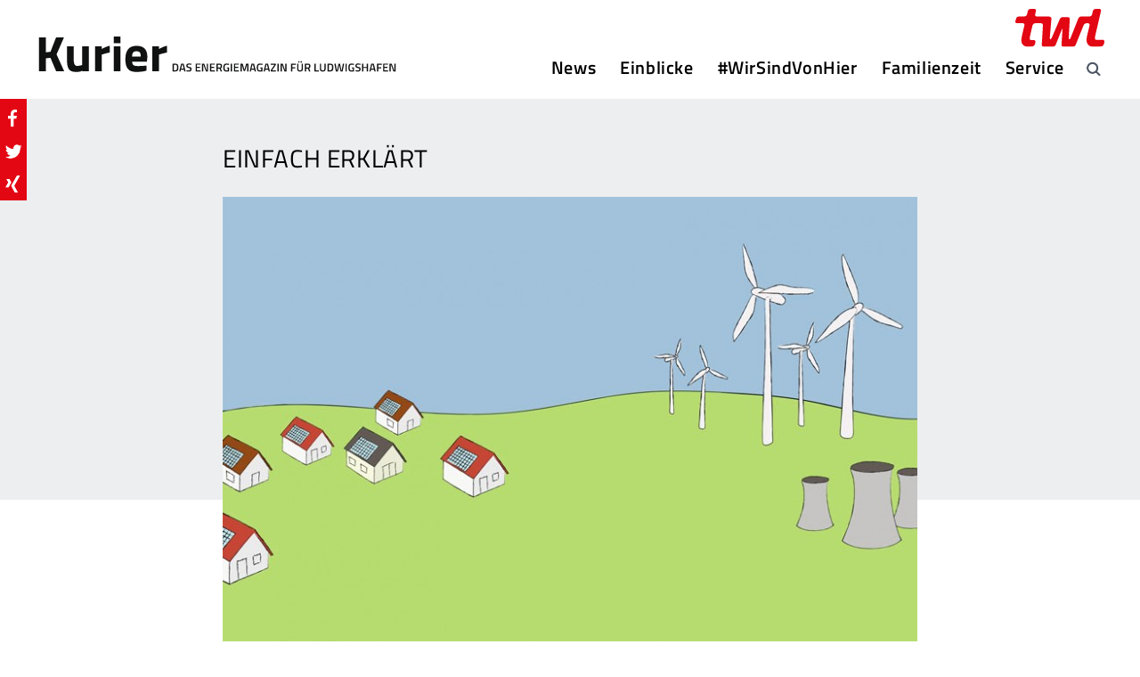

--- FILE ---
content_type: text/html; charset=UTF-8
request_url: https://www.twl-kurier.de/smart-grids-wie-kann-ein-stromnetz-intelligent-sein-207
body_size: 20433
content:
<!doctype html>
<!--[if lt IE 9]>      <html class="ie8 no-js no-csstransforms3d no-csstransforms no-csstransitions no-svg" data-theme-url="https://www.twl-kurier.de/wp-content/themes/twl" lang="de"> <![endif]-->
<!--[if IE 9]>         <html class="ie9 no-js no-csstransforms no-csstransitions" data-theme-url="https://www.twl-kurier.de/wp-content/themes/twl" lang="de"> <![endif]-->
<!--[if gt IE 9]><!-->
<html class="no-js" data-theme-url="https://www.twl-kurier.de/wp-content/themes/twl" lang="de"> <!--<![endif]-->

<head>
  <meta charset="utf-8">
  <meta http-equiv="X-UA-Compatible" content="IE=edge,chrome=1">
  <meta name="viewport" content="width=device-width, initial-scale=1">
  <link rel="apple-touch-icon" sizes="180x180" href="https://www.twl-kurier.de/wp-content/themes/twl/assets/img/favicons/apple-touch-icon.png">
<link rel="icon" type="image/png" sizes="32x32" href="https://www.twl-kurier.de/wp-content/themes/twl/assets/img/favicons/favicon-32x32.png">
<link rel="icon" type="image/png" sizes="16x16" href="https://www.twl-kurier.de/wp-content/themes/twl/assets/img/favicons/favicon-16x16.png">
<link rel="manifest" href="https://www.twl-kurier.de/wp-content/themes/twl/assets/img/favicons/site.webmanifest">
<link rel="mask-icon" href="https://www.twl-kurier.de/wp-content/themes/twl/assets/img/favicons/safari-pinned-tab.svg" color="#e30613">
<meta name="msapplication-TileColor" content="#e30613">
<meta name="theme-color" content="#ffffff">
  <!-- Commenting kiprotect because we use consentmanager
  <script defer src="https://api.kiprotect.com/v1/privacy-managers/41758606ef18e0a23bc17bf082be93b2/klaro.js">
</script>
-->
          <script type="text/javascript" src="https://cdn.consentmanager.net/delivery/autoblocking/22ffc44721d03.js" data-cmp-ab="1"
                data-cmp-host="delivery.consentmanager.net"
                data-cmp-cdn="cdn.consentmanager.net"
                data-cmp-codesrc="10" ></script>
        <!--[if lt IE 9]>
        <script src="/wp-content/themes/twl/assets/scripts/ie8.js"></script>
        <![endif]-->
        <script>!function(t){function e(n){if(c[n])return c[n].exports;var o=c[n]={exports:{},id:n,loaded:!1};return t[n].call(o.exports,o,o.exports,e),o.loaded=!0,o.exports}var n=window.webpackJsonp;window.webpackJsonp=function(c,a){for(var i,r,u=0,p=[];u<c.length;u++)r=c[u],o[r]&&p.push.apply(p,o[r]),o[r]=0;for(i in a)if(Object.prototype.hasOwnProperty.call(a,i)){var l=a[i];switch(typeof l){case"object":t[i]=function(e){var n=e.slice(1),c=e[0];return function(e,o,a){t[c].apply(this,[e,o,a].concat(n))}}(l);break;case"function":t[i]=l;break;default:t[i]=t[l]}}for(n&&n(c,a);p.length;)p.shift().call(null,e)};var c={},o={7:0};return e.e=function(t,n){if(0===o[t])return n.call(null,e);if(void 0!==o[t])o[t].push(n);else{o[t]=[n];var c=document.getElementsByTagName("head")[0],a=document.createElement("script");a.type="text/javascript",a.charset="utf-8",a.async=!0,a.src=e.p+""+({}[t]||t)+"."+{8:"4ba611e6c01a69464233"}[t]+".js",c.appendChild(a)}},e.m=t,e.c=c,e.p="",e(0)}(function(t){for(var e in t)if(Object.prototype.hasOwnProperty.call(t,e))switch(typeof t[e]){case"function":break;case"object":t[e]=function(e){var n=e.slice(1),c=t[e[0]];return function(t,e,o){c.apply(this,[t,e,o].concat(n))}}(t[e]);break;default:t[e]=t[t[e]]}return t}({0:function(t,e,n){n(9),t.exports=n(122)},9:function(t,e,n){n.p=function(t,e){return t.__webpack_public_path__||(t.__webpack_public_path__=e.documentElement.getAttribute("data-theme-url")+"/assets/scripts/"),t.__webpack_public_path__}(window,document)},122:function(t,e,n){n(123),n(156),n(159),n(162),n(167),n(170)},123:function(t,e,n){n(124),n(136),n(138),n(140),n(148),n(150),n(152),n(154)},124:function(t,e,n){function c(){var t=new Date;t.setTime(t.getTime()+24*i*60*60*1e3),window.document.cookie="fonts-loaded=true; expires="+t.toGMTString()+"; path=/"}function o(){return 2===("; "+document.cookie).split("; fonts-loaded=").length}function a(){document.documentElement.className+=" fonts-loaded"}n(125);var i=1;o()?a():n.e(8,function(){var t=n(135),e=new t("Titillium Web");e.check().then(a).then(c).then(null,function(){})})},125:function(t,e){},136:125,138:125,140:125,148:125,150:125,152:125,154:125,156:[174,157],157:125,159:[174,160],160:125,162:[174,163],163:125,167:[174,168],168:125,170:[174,171],171:125,174:function(t,e,n,c){n(c)}}));</script>
        <style>@font-face{font-family:Titillium Web;font-style:normal;font-weight:300;src:local("Titillium Web Light"),local("TitilliumWeb-Light"),url(https://www.twl-kurier.de/wp-content/themes/twl/assets/scripts/static/e7bd292907e027f3591b7c64cebfb4f2.woff2) format("woff2"),url(https://www.twl-kurier.de/wp-content/themes/twl/assets/scripts/static/9dd84b03207d921772d5c1d3f801de25.woff) format("woff")}@font-face{font-family:Titillium Web;font-style:normal;font-weight:400;src:local("Titillium Web Regular"),local("TitilliumWeb-Regular"),url(https://www.twl-kurier.de/wp-content/themes/twl/assets/scripts/static/811f6a5bb8162b82d1922ce2b8be6888.woff2) format("woff2"),url(https://www.twl-kurier.de/wp-content/themes/twl/assets/scripts/static/d8bc9340523c9d8c5c0faedca620dcff.woff) format("woff")}@font-face{font-family:Titillium Web;font-style:normal;font-weight:700;src:local("Titillium Web Bold"),local("TitilliumWeb-Bold"),url(https://www.twl-kurier.de/wp-content/themes/twl/assets/scripts/static/704fc425c3cf762e12937a19bce99768.woff2) format("woff2"),url(https://www.twl-kurier.de/wp-content/themes/twl/assets/scripts/static/a804c575a27cd248e98614b9a81f7a63.woff) format("woff")}@font-face{font-family:Titillium Web;font-style:normal;font-weight:600;src:local("Titillium Web SemiBold"),local("TitilliumWeb-SemiBold"),url(https://www.twl-kurier.de/wp-content/themes/twl/assets/scripts/static/5d5145c155e959f4cef4ea7895f718bd.woff2) format("woff2"),url(https://www.twl-kurier.de/wp-content/themes/twl/assets/scripts/static/7679c7b87df151dcb78fc05bdb145cb0.woff) format("woff")}*,:after,:before{box-sizing:border-box}body,html{width:100%;height:100%}body{overflow-x:hidden}a,abbr,acronym,address,applet,article,aside,audio,b,big,blockquote,body,canvas,caption,center,cite,code,dd,del,details,dfn,div,dl,dt,em,embed,fieldset,figcaption,figure,footer,form,h1,h2,h3,h4,h5,h6,header,html,i,iframe,img,ins,kbd,label,legend,li,mark,menu,nav,object,ol,output,p,pre,q,ruby,s,samp,section,small,span,strike,strong,sub,summary,sup,table,tbody,td,tfoot,th,thead,time,tr,tt,u,ul,var,video{margin:0;padding:0;border:0}html{font-family:sans-serif;-ms-text-size-adjust:100%;-webkit-text-size-adjust:100%}body{margin:0;letter-spacing:.6px!important;-webkit-font-smoothing:antialiased;-moz-osx-font-smoothing:grayscale}blockquote,dd,fieldset,figure,form,ol,p,pre,table,ul{margin-bottom:27px}.entry-content h4,.entry-content h5,.entry-content h6{margin-bottom:9px}.entry-content ul{padding-left:10px}.entry-content ul li{list-style-type:none}.entry-content ul li:before{content:"\2022";font-size:18px;vertical-align:middle;margin-right:4px;line-height:24px}a{background-color:transparent;text-decoration:none}a,a:visited{color:#e30613}a:active,a:focus,a:hover{color:#b1050f;outline:0;text-decoration:none}.link-dark,.link-dark:visited{color:#000}.link-dark:active,.link-dark:focus,.link-dark:hover{color:#90002a}.link-black,.link-black:active,.link-black:focus,.link-black:hover,.link-black:visited{color:#000}ol,ul{padding-left:27px}.footer ol,.footer ul{padding-left:12px}table{border-collapse:collapse;border-spacing:0}td,th{padding:0}sub,sup{font-size:75%;line-height:0;position:relative;vertical-align:baseline}sup{top:-.5em}sub{bottom:-.25em}img{border:0;max-width:100%;height:auto}strong{font-weight:700}hr{margin:27px 0;border-color:#ccc;border-width:0 0 2px}.clear{clear:both}::selection{background:#e30613;color:#fff}::-moz-selection{background:#e30613;color:#fff}.screen-reader-text{clip:rect(1px,1px,1px,1px);position:absolute!important;height:1px;width:1px;overflow:hidden}.responsive-img img,img.responsive-img{display:inline-block;max-width:100%;height:auto}@media (max-width:850px){h4{margin-top:10px!important}}.people-job,.people-name{margin:0;text-align:center;font-weight:400;font-size:15px;line-height:1.4;color:#505456;text-transform:uppercase}body{font-family:sans-serif;font-size:18px;line-height:1.5;color:#505456}.fonts-loaded body{font-family:Titillium Web,sans-serif}h1,h2,h3,h4,h5,h6{color:#000;font-family:Titillium Web,sans-serif;font-weight:700;line-height:1.2;text-transform:uppercase}h1.headline-alternative,h2.headline-alternative,h3.headline-alternative,h4.headline-alternative,h5.headline-alternative,h6.headline-alternative{color:#000;font-size:28px;font-weight:500;text-transform:uppercase}h1.headline-alternative--light,h2.headline-alternative--light,h3.headline-alternative--light,h4.headline-alternative--light,h5.headline-alternative--light,h6.headline-alternative--light{color:#fff}h1{color:#000;margin-bottom:27px;text-transform:none;font-size:45px;line-height:1}@media (max-width:480px){h1{font-size:38px}}h2{margin-bottom:27px;font-size:28px}h3{margin-bottom:13.5px;font-size:22px}h3,h3 a{font-weight:600}h4{font-size:18px}h5{font-size:16px}.small,h6,small{font-size:12px}blockquote{position:relative}blockquote p{font-weight:600;font-style:italic;font-size:24px;color:#e30613;margin-bottom:16px;line-height:1.2}blockquote :last-child,blockquote p:last-child{margin-bottom:0;color:#000;font-weight:700;font-size:18px;font-style:normal}.header{padding:0 0 20px;background:#fff}body.home .header{margin-bottom:0;border:none}.header__container{z-index:10;position:relative;width:1220px;padding-left:10px;padding-right:10px;margin-left:auto;margin-right:auto;zoom:1}@media (max-width:1245px){.header__container{width:100%;max-width:1220px}}.header__container:after,.header__container:before{content:" ";display:table}.header__container:after{clear:both}.pre__header{background:#fff}.header__container--info{z-index:10;height:31px;z-index:30;position:relative;width:1220px;padding-left:10px;padding-right:10px;margin-left:auto;margin-right:auto;zoom:1}@media (max-width:1245px){.header__container--info{width:100%;max-width:1220px}}.header__container--info:after,.header__container--info:before{content:" ";display:table}.header__container--info:after{clear:both}.header__logo{float:left;margin-top:7px}@media (max-width:1100px){.header__logo{margin-top:0}}.header__logo img.logo-large,.header__logo svg.logo-large{display:block;width:410px;height:auto}@media (max-width:1100px){.header__logo img.logo-large,.header__logo svg.logo-large{display:none}}@media (max-width:900px){.header__logo img.logo-large,.header__logo svg.logo-large{width:380px}}.header__logo img.logo-small,.header__logo svg.logo-small{display:none;width:184px;height:auto}@media (max-width:1100px){.header__logo img.logo-small,.header__logo svg.logo-small{display:block}}.header__navigation{float:right;margin-right:45px;margin-top:30px}@media (max-width:1100px){.header__navigation{display:none!important}}.header__mobile-navigation{display:none}@media (max-width:1100px){.header__mobile-navigation{display:block!important}}.header__search-open{position:absolute;right:0;bottom:-8.5px;z-index:25;display:inline-block;height:45px;width:45px;background-image:url(https://www.twl-kurier.de/wp-content/themes/twl/assets/scripts/static/db28feab8066d57ad6b200fc4da8a37d.png);background-size:16px 16px;background-repeat:no-repeat;background-position:50%;cursor:pointer;opacity:1;transition:opacity .35s ease}@media (min-resolution:192dpi){.header__search-open{background-image:url(https://www.twl-kurier.de/wp-content/themes/twl/assets/scripts/static/c0010a2acbc4248cbae9e61aaafab3c6.png)}}.header-search .header__search-open{opacity:0}.header__search-open:hover{background-image:url(https://www.twl-kurier.de/wp-content/themes/twl/assets/scripts/static/4bde3ceb27fc5ad284b9ffb7581a8f78.png)}@media (min-resolution:192dpi){.header__search-open:hover{background-image:url(https://www.twl-kurier.de/wp-content/themes/twl/assets/scripts/static/9ea5a595604e3d062cc6ddb2cef50157.png)}}.header__search-close{position:absolute;top:68%;right:10px;z-index:30;display:block;height:35px;width:35px;margin-top:-20px;background-image:url(https://www.twl-kurier.de/wp-content/themes/twl/assets/scripts/static/dc9e36955c1a3f405c006374bf6cd9da.png);background-size:16px 16px;background-repeat:no-repeat;background-position:50%;cursor:pointer}@media (max-width:550px){.header__search-close{top:50%}}@media (min-resolution:192dpi){.header__search-close{background-image:url(https://www.twl-kurier.de/wp-content/themes/twl/assets/scripts/static/29bc48c618a52e825d7b91ab7880ec8d.png)}}.header__search{position:absolute;top:-20px;right:0;bottom:-20px;z-index:-1;display:block;width:100%;max-width:750px;padding-right:60px;background:#fff;transition:opacity .35s ease;opacity:0;visibility:hidden}.header-search .header__search{z-index:20;visibility:visible;opacity:1}.header__search input[type=search]{-webkit-appearance:textfield}.header__search input[type=search]::-webkit-search-decoration{-webkit-appearance:none}.header__search input[type=search]{display:block;height:60px;margin:38px 0 0;padding:12px 20px 13px!important;width:100%;font-family:Titillium Web,sans-serif;font-size:16px;background-color:transparent;border:none;border-radius:0;color:#696e70!important;cursor:pointer;font-weight:300;line-height:35px;transition:width .4s ease,background .4s ease}.header__search input[type=search]:focus{border-color:transparent;box-shadow:none;color:#505456!important;cursor:text;outline:0}.header__search .search-form{position:relative;margin:0}.header__search .search-submit{display:none}@media (max-width:1100px){.header__logo{position:relative;z-index:50}.header__search-open{top:76%;right:75px;bottom:auto;margin-top:-22.5px}.header__search-close{left:auto;right:80px}.header__search{right:0;left:0;padding-left:180px;padding-right:130px;max-width:100%}}@media (max-width:650px){.header__search input[type=search]{font-size:20px}}@media (max-width:550px){.header__search{top:81px;bottom:inherit;padding-left:10px;border-bottom:1px solid #ccc}.header__search input[type=search]{margin:4px 0}.header__search-close{left:auto;right:20px}}@media (max-width:380px){.header__search-close{right:20px}}.header__info{position:absolute;top:10px;right:10px}.header__info img,.header__info svg{display:block;width:100px;height:auto}@media (max-width:1100px){.header__info img,.header__info svg{width:80px}}.header__title{font-weight:700}.body{position:relative;width:1220px;padding-left:10px;padding-right:10px;margin-left:auto;margin-right:auto}@media (max-width:1245px){.body{width:100%;max-width:1220px}}.body--archive{margin-top:45px}.body--single .body__main{margin-top:-400px;z-index:2;position:relative}@media (max-width:1100px){.body--single .body__main{margin-top:-200px}}.body__container{width:100%;max-width:780px;margin-left:auto;margin-right:auto}.body__container--fullwidth{max-width:100%}.body--sidebar .body__container{zoom:1}.body--sidebar .body__container:after,.body--sidebar .body__container:before{content:" ";display:table}.body--sidebar .body__container:after{clear:both}.body--sidebar .body__main{float:left;width:790px}@media (max-width:1245px){.body--sidebar .body__main{float:none;width:100%}}.body--sidebar .body__sidebar{float:right;width:350px}@media (max-width:1245px){.body--sidebar .body__sidebar{float:none;width:100%}}.peoples{position:relative;width:100%;height:auto;background-repeat:no-repeat;background-position:90% 50%;background-size:cover;padding:40px}@media (max-width:768px){.peoples{height:400px}}.peoples__overlay{display:block;position:relative;width:400px;padding:30px;background-color:#fff}@media (max-width:768px){.peoples__overlay{display:none;width:100%}}@media (max-width:890px){.peoples__overlay{width:300px}}.peoples__overlay .entry-header{text-align:center!important}.peoples__overlay .entry-header .entry-title{font-size:22px;text-transform:uppercase;margin-bottom:18px}.peoples__overlay .entry-content p{font-size:15px}.peoples__overlay .entry-content p:last-child{margin-bottom:0}.peoples__overlay--mobile{position:relative;display:none;width:100%}@media (max-width:768px){.peoples__overlay--mobile{display:block}}.button,input[type=button],input[type=reset],input[type=submit]{display:inline-block;padding:6.5px 12px;border:none;border-bottom:3px solid #ca0511;border-radius:0;background:#e30613;color:#fff;cursor:pointer;font-size:14px;font-weight:600;line-height:20px;text-align:center;text-decoration:none;text-transform:uppercase;transition:background .35s}.button+.button,.button+button,.button+input[type=button],.button+input[type=reset],.button+input[type=submit],input[type=button]+.button,input[type=button]+button,input[type=button]+input[type=button],input[type=button]+input[type=reset],input[type=button]+input[type=submit],input[type=reset]+.button,input[type=reset]+button,input[type=reset]+input[type=button],input[type=reset]+input[type=reset],input[type=reset]+input[type=submit],input[type=submit]+.button,input[type=submit]+button,input[type=submit]+input[type=button],input[type=submit]+input[type=reset],input[type=submit]+input[type=submit]{margin-left:10px}.button--block{display:block}.button--secondary{background:#e30613;border-bottom:3px solid #ca0511}.button:hover,input[type=button]:hover,input[type=reset]:hover,input[type=submit]:hover{background:#770023;text-decoration:none}.button--secondary:hover{background:#ca0511;text-decoration:none}.button:focus,button:active,input[type=button]:active,input[type=button]:focus,input[type=reset]:active,input[type=reset]:focus,input[type=submit]:active,input[type=submit]:focus{background:#770023;text-decoration:none}.button--secondary:focus{background:#ca0511;text-decoration:none}input[type=color],input[type=date],input[type=datetime-local],input[type=datetime],input[type=email],input[type=month],input[type=number],input[type=password],input[type=range],input[type=search],input[type=tel],input[type=text],input[type=time],input[type=url],input[type=week],textarea{background:#f5f5f5;color:#949494;border:1px solid #ececec;border-radius:0;font-size:14px;line-height:20px;transition:all .35s}select{border:1px solid #ececec}input[type=color]:focus,input[type=date]:focus,input[type=datetime-local]:focus,input[type=datetime]:focus,input[type=email]:focus,input[type=month]:focus,input[type=number]:focus,input[type=password]:focus,input[type=range]:focus,input[type=search]:focus,input[type=tel]:focus,input[type=text]:focus,input[type=time]:focus,input[type=url]:focus,input[type=week]:focus,textarea:focus{border-color:#ddd;color:#333!important;box-shadow:inset 0 0 4px rgba(0,0,0,.1)}input[type=color],input[type=date],input[type=datetime-local],input[type=datetime],input[type=email],input[type=month],input[type=number],input[type=password],input[type=range],input[type=search],input[type=tel],input[type=text],input[type=time],input[type=url],input[type=week],textarea{padding:8px!important}textarea{width:100%}label{font-size:14px}.gform_wrapper .gfield{margin-bottom:20px}.gform_wrapper .gform_footer{margin-top:0!important}.gform_wrapper .gfield_required{color:#e30613!important}.gform_wrapper .gform_footer input.button{font-size:14px!important}@media (max-width:480px){.gform_wrapper .gf_left_half,.gform_wrapper .gf_right_half{width:100%!important;float:left!important}.gform_wrapper .ginput_complex .ginput_full,.gform_wrapper .ginput_complex .ginput_left,.gform_wrapper .ginput_complex .ginput_right{display:block;width:100%;clear:both;margin:0}.gform_wrapper .ginput_complex .ginput_full input[type=email],.gform_wrapper .ginput_complex .ginput_full input[type=number],.gform_wrapper .ginput_complex .ginput_full input[type=password],.gform_wrapper .ginput_complex .ginput_full input[type=tel],.gform_wrapper .ginput_complex .ginput_full input[type=text],.gform_wrapper .ginput_complex .ginput_full input[type=url],.gform_wrapper .ginput_complex .ginput_full select,.gform_wrapper .ginput_complex .ginput_full textarea,.gform_wrapper .ginput_complex .ginput_left input[type=email],.gform_wrapper .ginput_complex .ginput_left input[type=number],.gform_wrapper .ginput_complex .ginput_left input[type=password],.gform_wrapper .ginput_complex .ginput_left input[type=tel],.gform_wrapper .ginput_complex .ginput_left input[type=text],.gform_wrapper .ginput_complex .ginput_left input[type=url],.gform_wrapper .ginput_complex .ginput_left select,.gform_wrapper .ginput_complex .ginput_left textarea,.gform_wrapper .ginput_complex .ginput_right input[type=email],.gform_wrapper .ginput_complex .ginput_right input[type=number],.gform_wrapper .ginput_complex .ginput_right input[type=password],.gform_wrapper .ginput_complex .ginput_right input[type=tel],.gform_wrapper .ginput_complex .ginput_right input[type=text],.gform_wrapper .ginput_complex .ginput_right input[type=url],.gform_wrapper .ginput_complex .ginput_right select,.gform_wrapper .ginput_complex .ginput_right textarea{width:100%!important}.gform_wrapper .ginput_complex.ginput_container.has_first_name.has_middle_name.no_last_name span,.gform_wrapper .ginput_complex.ginput_container.has_first_name.no_middle_name.has_last_name span,.gform_wrapper .ginput_complex.ginput_container.no_first_name.has_middle_name.has_last_name span{display:block;width:100%;clear:both}.gform_wrapper input[type=email],.gform_wrapper input[type=number],.gform_wrapper input[type=password],.gform_wrapper input[type=tel],.gform_wrapper input[type=text],.gform_wrapper input[type=url],.gform_wrapper select,.gform_wrapper textarea{width:100%!important}.gform_wrapper .left_label .gfield_label,.gform_wrapper .right_label .gfield_label{float:none;clear:left!important;width:100%;margin:0}.gform_wrapper .left_label div.ginput_complex,.gform_wrapper .right_label div.ginput_complex{width:100%}.gform_wrapper .left_label .gform_fileupload_multifile,.gform_wrapper .right_label .gform_fileupload_multifile{margin-left:0}.gform_wrapper .left_label ul.gfield_checkbox,.gform_wrapper .left_label ul.gfield_radio,.gform_wrapper .right_label ul.gfield_checkbox,.gform_wrapper .right_label ul.gfield_radio{margin-left:0!important}}.alignnone{margin:5px auto 15px}.aligncenter{display:block;margin:5px auto}.alignright{float:right;margin:5px 0 15px 15px}.alignleft{float:left;margin:5px 15px 15px 0}img.aligncenter,img.alignleft,img.alignright{display:block;max-width:100%;height:auto}@media (max-width:768px){.aligncenter,.alignleft,.alignright{float:none;margin:0 auto 20px!important}}.wp-caption{padding:5px 0;text-align:left;max-width:100%}.wp-caption.alignleft,.wp-caption.alignnone{margin:5px 15px 15px 0}.wp-caption.alignright{margin:5px 0 15px 15px}.wp-caption a{display:block}.wp-caption img{display:block;border:0 none;height:auto;margin:0;width:auto;max-width:100%}.wp-caption-text{padding:0 5px;margin:5px 0 0;color:#505456;font-size:15px}.gallery{letter-spacing:-.31em;text-rendering:optimizespeed;font-family:FreeSans,Arimo,Droid Sans,Helvetica,Arial,sans-serif;display:-webkit-flex;display:-ms-flexbox;-ms-flex-flow:row wrap;-ms-align-content:flex-start;-ms-flex-line-pack:start;align-content:flex-start;width:102%;margin-left:-2%}.gallery,.gallery .opera-only :-o-prefocus{word-spacing:-.43em}.gallery-item{margin-bottom:27px;width:100%;display:inline-block;zoom:1;letter-spacing:normal;word-spacing:normal;text-rendering:auto;font-family:Titillium Web,sans-serif;font-family:sans-serif;width:48%;margin-left:2%;text-align:center;vertical-align:top}.fonts-loaded .gallery-item{font-family:Titillium Web,sans-serif}.gallery-item img{display:block;height:auto;max-width:100%;margin:0 auto}@media (min-width:480px){.gallery-columns-2 .gallery-item,.gallery-columns-3 .gallery-item,.gallery-columns-4 .gallery-item,.gallery-columns-5 .gallery-item,.gallery-columns-6 .gallery-item,.gallery-columns-7 .gallery-item,.gallery-columns-8 .gallery-item,.gallery-columns-9 .gallery-item{width:48%}}@media (min-width:768px){.gallery-columns-2 .gallery-item{width:48%}.gallery-columns-3 .gallery-item{width:31.33%}.gallery-columns-4 .gallery-item{width:23%}.gallery-columns-5 .gallery-item{width:18%}.gallery-columns-6 .gallery-item{width:14.66%}.gallery-columns-7 .gallery-item{width:12.28%}.gallery-columns-8 .gallery-item{width:10.5%}.gallery-columns-9 .gallery-item{width:9.11%}}.gallery-caption{display:block}.desktop-navigation__list{list-style:none;margin:0;padding:0;zoom:1}.desktop-navigation__list:after,.desktop-navigation__list:before{content:" ";display:table}.desktop-navigation__list:after{clear:both}.desktop-navigation__list li{position:relative}.desktop-navigation__list a{display:block;color:#000;font-size:20px;font-weight:600}.desktop-navigation__list>li{float:left}.desktop-navigation__list>li+li{margin-left:27px}.desktop-navigation__list>li>a{line-height:30px}.desktop-navigation__list>li.current-menu-ancestor>a,.desktop-navigation__list>li.current-menu-item>a,.desktop-navigation__list>li.menu-item-home:hover a,.desktop-navigation__list>li:hover>a{color:#e30613}.desktop-navigation__list>li.menu-item-home a{color:#505456}.desktop-navigation__list .mobile--only,.desktop-navigation__list>li.menu-item-home a:after,.desktop-navigation__list ul{display:none}.mobile-navigation-button{z-index:30;display:block;position:absolute;top:36px;right:12px;padding:13px;width:40px;height:30px;transform:rotate(0deg);transition:.5s ease-in-out;cursor:pointer;background:transparent;border:0}.mobile-navigation-button span{display:block;position:absolute;height:6px;width:100%;background:#505456;opacity:1;left:0;transform:rotate(0deg);transition:.25s ease-in-out}.mobile-navigation-button span:first-child{top:0}.mobile-navigation-button span:nth-child(2){top:12px}.mobile-navigation-button span:nth-child(3){top:24px}.mobile-navigation{display:none}.slider{display:block;width:100%;height:500px;margin-bottom:30px}@media (max-width:1024px){.slider{height:400px}}@media (max-width:780px){.slider{height:600px}}@media (max-width:480px){.slider{height:500px!important}}.slider__slide{display:none;width:100%;height:500px!important;background:transparent 50% 50% no-repeat;background-size:cover}.slider__slide:first-child{display:block}@media (max-width:1024px){.slider__slide{height:400px!important}}@media (max-width:780px){.slider__slide{height:600px!important}}@media (max-width:480px){.slider__slide{height:500px!important}}.slider__slide-image{display:none;width:100%;height:500px!important;background:transparent 50% 50% no-repeat;background-size:cover}.slider__slide-image:first-child{display:block}@media (max-width:1024px){.slider__slide-image{height:400px!important}}@media (max-width:480px){.slider__slide-image{height:250px!important}}.slick-arrow{padding:5px;background:transparent}.slicknext,.slickprev{background-color:transparent;width:40px;height:40px;top:220px;position:absolute;z-index:7}.slicknext:hover,.slickprev:hover{cursor:pointer}@media (max-width:1024px){.slicknext,.slickprev{top:180px}}@media (max-width:480px){.slicknext,.slickprev{top:105px}}.slickprev{left:10px}.slickprev .arrow-left{background-image:url(https://www.twl-kurier.de/wp-content/themes/twl/assets/scripts/static/d363c662d403f012a366265a82a0d7c3.png);background-position:50%;background-size:cover;width:100%;height:100%}.slicknext{right:10px}.slicknext .arrow-right{background-image:url(https://www.twl-kurier.de/wp-content/themes/twl/assets/scripts/static/c25f666aaba5068d5bbc6ea15f177224.png);background-position:50%;background-size:cover;width:100%;height:100%}.slick-prev{left:0!important;z-index:99}.slick-prev:before{padding:14px}.slick-next{right:28px!important;z-index:9}.slick-next:before{padding:14px}.slider__overlay{position:absolute;top:0;margin-top:280px;margin-left:30px;overflow:hidden;font-size:30px;font-weight:600}.slider__overlay p{margin:0}.slider__overlay a{color:#000;font-size:45px;font-weight:700;text-transform:none;line-height:1.1;box-shadow:2px 0 0 #fff,-2px 0 0 #fff;background-color:#fff;-webkit-box-decoration-break:clone;box-decoration-break:clone;padding:0 .2em}@media (max-width:780px){.slider__overlay a{line-height:1.16;font-size:38px}}@media (max-width:1024px){.slider__overlay{font-size:26px;margin-top:200px;margin-left:60px}}@media (max-width:780px){.slider__overlay{font-size:22px;margin-top:20px;margin-left:0;position:relative}.slider__overlay p{margin-bottom:7px}}@media (max-width:520px){.slider__overlay{font-size:20px}}.overlay__subtitles p{margin:4px 0 0;padding:0;line-height:1.2;font-weight:300;display:block}.overlay__subtitles span{color:#000;text-transform:uppercase;font-size:22px;font-weight:300;box-shadow:2px 0 0 #fff,-2px 0 0 #fff;background-color:#fff;-webkit-box-decoration-break:clone;box-decoration-break:clone;padding:.05em .2em}@media (max-width:1024px){.overlay__subtitles p{line-height:1.4}}@media (max-width:780px){.overlay__subtitles span{font-size:18px}}@media (max-width:380px){.overlay__subtitles span{font-size:16px}}body.post-type-archive-appointment{background:#eceef0}.appointments{letter-spacing:-.31em;text-rendering:optimizespeed;font-family:FreeSans,Arimo,Droid Sans,Helvetica,Arial,sans-serif;display:-webkit-flex;display:-ms-flexbox;-ms-flex-flow:row wrap;-ms-align-content:flex-start;-ms-flex-line-pack:start;align-content:flex-start;width:102%;margin-left:-2%}.appointments,.appointments .opera-only :-o-prefocus{word-spacing:-.43em}.appointments__item,.appointments__sizer{display:inline-block;zoom:1;letter-spacing:normal;word-spacing:normal;vertical-align:top;text-rendering:auto;font-family:Titillium Web,sans-serif;font-family:sans-serif;width:31.33%;margin-left:2%}.fonts-loaded .appointments__item,.fonts-loaded .appointments__sizer{font-family:Titillium Web,sans-serif}@media (max-width:850px){.appointments__item,.appointments__sizer{width:48%}}@media (max-width:480px){.appointments__item,.appointments__sizer{width:98%}}.appointments__item{margin-bottom:27px}.appointments__thumbnail{display:block;height:auto;max-width:100%}body.post-type-archive-outlook{background:#eceef0}.outlook{letter-spacing:-.31em;text-rendering:optimizespeed;font-family:FreeSans,Arimo,Droid Sans,Helvetica,Arial,sans-serif;display:-webkit-flex;display:-ms-flexbox;-ms-flex-flow:row wrap;-ms-align-content:flex-start;-ms-flex-line-pack:start;align-content:flex-start;width:102%;margin-left:-2%}.outlook,.outlook .opera-only :-o-prefocus{word-spacing:-.43em}.outlook__item,.outlook__sizer{display:inline-block;zoom:1;letter-spacing:normal;word-spacing:normal;vertical-align:top;text-rendering:auto;font-family:Titillium Web,sans-serif;font-family:sans-serif;width:31.33%;margin-left:2%}.fonts-loaded .outlook__item,.fonts-loaded .outlook__sizer{font-family:Titillium Web,sans-serif}@media (max-width:850px){.outlook__item,.outlook__sizer{width:48%}}@media (max-width:480px){.outlook__item,.outlook__sizer{width:98%}}.outlook__item{margin-bottom:27px}.outlook__thumbnail{display:block;height:auto;max-width:100%}</style>
<meta name='robots' content='index, follow, max-image-preview:large, max-snippet:-1, max-video-preview:-1' />

	<!-- This site is optimized with the Yoast SEO plugin v26.6 - https://yoast.com/wordpress/plugins/seo/ -->
	<title>Smart Grids: Wie kann ein Stromnetz intelligent sein? - TWL Kurier</title>
	<link rel="canonical" href="https://www.twl-kurier.de/smart-grids-wie-kann-ein-stromnetz-intelligent-sein-207" />
	<meta property="og:locale" content="de_DE" />
	<meta property="og:type" content="article" />
	<meta property="og:title" content="Smart Grids: Wie kann ein Stromnetz intelligent sein? - TWL Kurier" />
	<meta property="og:description" content="Immer mehr Energie wird aus erneuerbaren Quellen wie Windkraft- oder Photovoltaikanlagen gewonnen. Das ist gut für die Umwelt, aber für unsere Stromnetze schwer zu bewältigen. Deshalb müssen sie künftig mitdenken und werden zu Smart Grids." />
	<meta property="og:url" content="https://www.twl-kurier.de/smart-grids-wie-kann-ein-stromnetz-intelligent-sein-207" />
	<meta property="og:site_name" content="TWL Kurier" />
	<meta property="article:published_time" content="2015-12-16T12:21:38+00:00" />
	<meta property="article:modified_time" content="2016-07-08T07:20:40+00:00" />
	<meta property="og:image" content="https://www.twl-kurier.de/wp-content/uploads/2015/12/Smart-Grids-Intelligente-Stromnetze.jpg" />
	<meta property="og:image:width" content="800" />
	<meta property="og:image:height" content="584" />
	<meta property="og:image:type" content="image/jpeg" />
	<meta name="author" content="dotsunited" />
	<meta name="twitter:card" content="summary_large_image" />
	<script type="application/ld+json" class="yoast-schema-graph">{"@context":"https://schema.org","@graph":[{"@type":"WebPage","@id":"https://www.twl-kurier.de/smart-grids-wie-kann-ein-stromnetz-intelligent-sein-207","url":"https://www.twl-kurier.de/smart-grids-wie-kann-ein-stromnetz-intelligent-sein-207","name":"Smart Grids: Wie kann ein Stromnetz intelligent sein? - TWL Kurier","isPartOf":{"@id":"https://www.twl-kurier.de/#website"},"primaryImageOfPage":{"@id":"https://www.twl-kurier.de/smart-grids-wie-kann-ein-stromnetz-intelligent-sein-207#primaryimage"},"image":{"@id":"https://www.twl-kurier.de/smart-grids-wie-kann-ein-stromnetz-intelligent-sein-207#primaryimage"},"thumbnailUrl":"https://www.twl-kurier.de/wp-content/uploads/2015/12/Smart-Grids-Intelligente-Stromnetze.jpg","datePublished":"2015-12-16T12:21:38+00:00","dateModified":"2016-07-08T07:20:40+00:00","author":{"@id":"https://www.twl-kurier.de/#/schema/person/2f8eea916053dedb7262a9a9884be606"},"breadcrumb":{"@id":"https://www.twl-kurier.de/smart-grids-wie-kann-ein-stromnetz-intelligent-sein-207#breadcrumb"},"inLanguage":"de","potentialAction":[{"@type":"ReadAction","target":["https://www.twl-kurier.de/smart-grids-wie-kann-ein-stromnetz-intelligent-sein-207"]}]},{"@type":"ImageObject","inLanguage":"de","@id":"https://www.twl-kurier.de/smart-grids-wie-kann-ein-stromnetz-intelligent-sein-207#primaryimage","url":"https://www.twl-kurier.de/wp-content/uploads/2015/12/Smart-Grids-Intelligente-Stromnetze.jpg","contentUrl":"https://www.twl-kurier.de/wp-content/uploads/2015/12/Smart-Grids-Intelligente-Stromnetze.jpg","width":800,"height":584,"caption":"Smart Grids für die Energiewende."},{"@type":"BreadcrumbList","@id":"https://www.twl-kurier.de/smart-grids-wie-kann-ein-stromnetz-intelligent-sein-207#breadcrumb","itemListElement":[{"@type":"ListItem","position":1,"name":"Home","item":"https://www.twl-kurier.de/"},{"@type":"ListItem","position":2,"name":"Smart Grids: Wie kann ein Stromnetz intelligent sein?"}]},{"@type":"WebSite","@id":"https://www.twl-kurier.de/#website","url":"https://www.twl-kurier.de/","name":"TWL Kurier","description":"Das Kundenmagazin von TWL","potentialAction":[{"@type":"SearchAction","target":{"@type":"EntryPoint","urlTemplate":"https://www.twl-kurier.de/?s={search_term_string}"},"query-input":{"@type":"PropertyValueSpecification","valueRequired":true,"valueName":"search_term_string"}}],"inLanguage":"de"},{"@type":"Person","@id":"https://www.twl-kurier.de/#/schema/person/2f8eea916053dedb7262a9a9884be606","name":"dotsunited","image":{"@type":"ImageObject","inLanguage":"de","@id":"https://www.twl-kurier.de/#/schema/person/image/","url":"https://secure.gravatar.com/avatar/b2b053464bb1f0c600445c6eb81f17d1318501bc17863e2bdc64899fddb672a9?s=96&d=mm&r=g","contentUrl":"https://secure.gravatar.com/avatar/b2b053464bb1f0c600445c6eb81f17d1318501bc17863e2bdc64899fddb672a9?s=96&d=mm&r=g","caption":"dotsunited"}}]}</script>
	<!-- / Yoast SEO plugin. -->


<script type="text/javascript" id="wpp-js" src="https://www.twl-kurier.de/wp-content/plugins/wordpress-popular-posts/assets/js/wpp.min.js?ver=7.3.6" data-sampling="0" data-sampling-rate="100" data-api-url="https://www.twl-kurier.de/wp-json/wordpress-popular-posts" data-post-id="207" data-token="f58de029cd" data-lang="0" data-debug="0"></script>
<link rel="alternate" type="application/rss+xml" title="TWL Kurier &raquo; Smart Grids: Wie kann ein Stromnetz intelligent sein?-Kommentar-Feed" href="https://www.twl-kurier.de/smart-grids-wie-kann-ein-stromnetz-intelligent-sein-207/feed" />
<link rel="alternate" title="oEmbed (JSON)" type="application/json+oembed" href="https://www.twl-kurier.de/wp-json/oembed/1.0/embed?url=https%3A%2F%2Fwww.twl-kurier.de%2Fsmart-grids-wie-kann-ein-stromnetz-intelligent-sein-207" />
<link rel="alternate" title="oEmbed (XML)" type="text/xml+oembed" href="https://www.twl-kurier.de/wp-json/oembed/1.0/embed?url=https%3A%2F%2Fwww.twl-kurier.de%2Fsmart-grids-wie-kann-ein-stromnetz-intelligent-sein-207&#038;format=xml" />
<style id='wp-img-auto-sizes-contain-inline-css' type='text/css'>
img:is([sizes=auto i],[sizes^="auto," i]){contain-intrinsic-size:3000px 1500px}
/*# sourceURL=wp-img-auto-sizes-contain-inline-css */
</style>
<style id='wp-block-library-inline-css' type='text/css'>
:root{--wp-block-synced-color:#7a00df;--wp-block-synced-color--rgb:122,0,223;--wp-bound-block-color:var(--wp-block-synced-color);--wp-editor-canvas-background:#ddd;--wp-admin-theme-color:#007cba;--wp-admin-theme-color--rgb:0,124,186;--wp-admin-theme-color-darker-10:#006ba1;--wp-admin-theme-color-darker-10--rgb:0,107,160.5;--wp-admin-theme-color-darker-20:#005a87;--wp-admin-theme-color-darker-20--rgb:0,90,135;--wp-admin-border-width-focus:2px}@media (min-resolution:192dpi){:root{--wp-admin-border-width-focus:1.5px}}.wp-element-button{cursor:pointer}:root .has-very-light-gray-background-color{background-color:#eee}:root .has-very-dark-gray-background-color{background-color:#313131}:root .has-very-light-gray-color{color:#eee}:root .has-very-dark-gray-color{color:#313131}:root .has-vivid-green-cyan-to-vivid-cyan-blue-gradient-background{background:linear-gradient(135deg,#00d084,#0693e3)}:root .has-purple-crush-gradient-background{background:linear-gradient(135deg,#34e2e4,#4721fb 50%,#ab1dfe)}:root .has-hazy-dawn-gradient-background{background:linear-gradient(135deg,#faaca8,#dad0ec)}:root .has-subdued-olive-gradient-background{background:linear-gradient(135deg,#fafae1,#67a671)}:root .has-atomic-cream-gradient-background{background:linear-gradient(135deg,#fdd79a,#004a59)}:root .has-nightshade-gradient-background{background:linear-gradient(135deg,#330968,#31cdcf)}:root .has-midnight-gradient-background{background:linear-gradient(135deg,#020381,#2874fc)}:root{--wp--preset--font-size--normal:16px;--wp--preset--font-size--huge:42px}.has-regular-font-size{font-size:1em}.has-larger-font-size{font-size:2.625em}.has-normal-font-size{font-size:var(--wp--preset--font-size--normal)}.has-huge-font-size{font-size:var(--wp--preset--font-size--huge)}.has-text-align-center{text-align:center}.has-text-align-left{text-align:left}.has-text-align-right{text-align:right}.has-fit-text{white-space:nowrap!important}#end-resizable-editor-section{display:none}.aligncenter{clear:both}.items-justified-left{justify-content:flex-start}.items-justified-center{justify-content:center}.items-justified-right{justify-content:flex-end}.items-justified-space-between{justify-content:space-between}.screen-reader-text{border:0;clip-path:inset(50%);height:1px;margin:-1px;overflow:hidden;padding:0;position:absolute;width:1px;word-wrap:normal!important}.screen-reader-text:focus{background-color:#ddd;clip-path:none;color:#444;display:block;font-size:1em;height:auto;left:5px;line-height:normal;padding:15px 23px 14px;text-decoration:none;top:5px;width:auto;z-index:100000}html :where(.has-border-color){border-style:solid}html :where([style*=border-top-color]){border-top-style:solid}html :where([style*=border-right-color]){border-right-style:solid}html :where([style*=border-bottom-color]){border-bottom-style:solid}html :where([style*=border-left-color]){border-left-style:solid}html :where([style*=border-width]){border-style:solid}html :where([style*=border-top-width]){border-top-style:solid}html :where([style*=border-right-width]){border-right-style:solid}html :where([style*=border-bottom-width]){border-bottom-style:solid}html :where([style*=border-left-width]){border-left-style:solid}html :where(img[class*=wp-image-]){height:auto;max-width:100%}:where(figure){margin:0 0 1em}html :where(.is-position-sticky){--wp-admin--admin-bar--position-offset:var(--wp-admin--admin-bar--height,0px)}@media screen and (max-width:600px){html :where(.is-position-sticky){--wp-admin--admin-bar--position-offset:0px}}

/*# sourceURL=wp-block-library-inline-css */
</style><style id='global-styles-inline-css' type='text/css'>
:root{--wp--preset--aspect-ratio--square: 1;--wp--preset--aspect-ratio--4-3: 4/3;--wp--preset--aspect-ratio--3-4: 3/4;--wp--preset--aspect-ratio--3-2: 3/2;--wp--preset--aspect-ratio--2-3: 2/3;--wp--preset--aspect-ratio--16-9: 16/9;--wp--preset--aspect-ratio--9-16: 9/16;--wp--preset--color--black: #000000;--wp--preset--color--cyan-bluish-gray: #abb8c3;--wp--preset--color--white: #ffffff;--wp--preset--color--pale-pink: #f78da7;--wp--preset--color--vivid-red: #cf2e2e;--wp--preset--color--luminous-vivid-orange: #ff6900;--wp--preset--color--luminous-vivid-amber: #fcb900;--wp--preset--color--light-green-cyan: #7bdcb5;--wp--preset--color--vivid-green-cyan: #00d084;--wp--preset--color--pale-cyan-blue: #8ed1fc;--wp--preset--color--vivid-cyan-blue: #0693e3;--wp--preset--color--vivid-purple: #9b51e0;--wp--preset--gradient--vivid-cyan-blue-to-vivid-purple: linear-gradient(135deg,rgb(6,147,227) 0%,rgb(155,81,224) 100%);--wp--preset--gradient--light-green-cyan-to-vivid-green-cyan: linear-gradient(135deg,rgb(122,220,180) 0%,rgb(0,208,130) 100%);--wp--preset--gradient--luminous-vivid-amber-to-luminous-vivid-orange: linear-gradient(135deg,rgb(252,185,0) 0%,rgb(255,105,0) 100%);--wp--preset--gradient--luminous-vivid-orange-to-vivid-red: linear-gradient(135deg,rgb(255,105,0) 0%,rgb(207,46,46) 100%);--wp--preset--gradient--very-light-gray-to-cyan-bluish-gray: linear-gradient(135deg,rgb(238,238,238) 0%,rgb(169,184,195) 100%);--wp--preset--gradient--cool-to-warm-spectrum: linear-gradient(135deg,rgb(74,234,220) 0%,rgb(151,120,209) 20%,rgb(207,42,186) 40%,rgb(238,44,130) 60%,rgb(251,105,98) 80%,rgb(254,248,76) 100%);--wp--preset--gradient--blush-light-purple: linear-gradient(135deg,rgb(255,206,236) 0%,rgb(152,150,240) 100%);--wp--preset--gradient--blush-bordeaux: linear-gradient(135deg,rgb(254,205,165) 0%,rgb(254,45,45) 50%,rgb(107,0,62) 100%);--wp--preset--gradient--luminous-dusk: linear-gradient(135deg,rgb(255,203,112) 0%,rgb(199,81,192) 50%,rgb(65,88,208) 100%);--wp--preset--gradient--pale-ocean: linear-gradient(135deg,rgb(255,245,203) 0%,rgb(182,227,212) 50%,rgb(51,167,181) 100%);--wp--preset--gradient--electric-grass: linear-gradient(135deg,rgb(202,248,128) 0%,rgb(113,206,126) 100%);--wp--preset--gradient--midnight: linear-gradient(135deg,rgb(2,3,129) 0%,rgb(40,116,252) 100%);--wp--preset--font-size--small: 13px;--wp--preset--font-size--medium: 20px;--wp--preset--font-size--large: 36px;--wp--preset--font-size--x-large: 42px;--wp--preset--spacing--20: 0.44rem;--wp--preset--spacing--30: 0.67rem;--wp--preset--spacing--40: 1rem;--wp--preset--spacing--50: 1.5rem;--wp--preset--spacing--60: 2.25rem;--wp--preset--spacing--70: 3.38rem;--wp--preset--spacing--80: 5.06rem;--wp--preset--shadow--natural: 6px 6px 9px rgba(0, 0, 0, 0.2);--wp--preset--shadow--deep: 12px 12px 50px rgba(0, 0, 0, 0.4);--wp--preset--shadow--sharp: 6px 6px 0px rgba(0, 0, 0, 0.2);--wp--preset--shadow--outlined: 6px 6px 0px -3px rgb(255, 255, 255), 6px 6px rgb(0, 0, 0);--wp--preset--shadow--crisp: 6px 6px 0px rgb(0, 0, 0);}:where(.is-layout-flex){gap: 0.5em;}:where(.is-layout-grid){gap: 0.5em;}body .is-layout-flex{display: flex;}.is-layout-flex{flex-wrap: wrap;align-items: center;}.is-layout-flex > :is(*, div){margin: 0;}body .is-layout-grid{display: grid;}.is-layout-grid > :is(*, div){margin: 0;}:where(.wp-block-columns.is-layout-flex){gap: 2em;}:where(.wp-block-columns.is-layout-grid){gap: 2em;}:where(.wp-block-post-template.is-layout-flex){gap: 1.25em;}:where(.wp-block-post-template.is-layout-grid){gap: 1.25em;}.has-black-color{color: var(--wp--preset--color--black) !important;}.has-cyan-bluish-gray-color{color: var(--wp--preset--color--cyan-bluish-gray) !important;}.has-white-color{color: var(--wp--preset--color--white) !important;}.has-pale-pink-color{color: var(--wp--preset--color--pale-pink) !important;}.has-vivid-red-color{color: var(--wp--preset--color--vivid-red) !important;}.has-luminous-vivid-orange-color{color: var(--wp--preset--color--luminous-vivid-orange) !important;}.has-luminous-vivid-amber-color{color: var(--wp--preset--color--luminous-vivid-amber) !important;}.has-light-green-cyan-color{color: var(--wp--preset--color--light-green-cyan) !important;}.has-vivid-green-cyan-color{color: var(--wp--preset--color--vivid-green-cyan) !important;}.has-pale-cyan-blue-color{color: var(--wp--preset--color--pale-cyan-blue) !important;}.has-vivid-cyan-blue-color{color: var(--wp--preset--color--vivid-cyan-blue) !important;}.has-vivid-purple-color{color: var(--wp--preset--color--vivid-purple) !important;}.has-black-background-color{background-color: var(--wp--preset--color--black) !important;}.has-cyan-bluish-gray-background-color{background-color: var(--wp--preset--color--cyan-bluish-gray) !important;}.has-white-background-color{background-color: var(--wp--preset--color--white) !important;}.has-pale-pink-background-color{background-color: var(--wp--preset--color--pale-pink) !important;}.has-vivid-red-background-color{background-color: var(--wp--preset--color--vivid-red) !important;}.has-luminous-vivid-orange-background-color{background-color: var(--wp--preset--color--luminous-vivid-orange) !important;}.has-luminous-vivid-amber-background-color{background-color: var(--wp--preset--color--luminous-vivid-amber) !important;}.has-light-green-cyan-background-color{background-color: var(--wp--preset--color--light-green-cyan) !important;}.has-vivid-green-cyan-background-color{background-color: var(--wp--preset--color--vivid-green-cyan) !important;}.has-pale-cyan-blue-background-color{background-color: var(--wp--preset--color--pale-cyan-blue) !important;}.has-vivid-cyan-blue-background-color{background-color: var(--wp--preset--color--vivid-cyan-blue) !important;}.has-vivid-purple-background-color{background-color: var(--wp--preset--color--vivid-purple) !important;}.has-black-border-color{border-color: var(--wp--preset--color--black) !important;}.has-cyan-bluish-gray-border-color{border-color: var(--wp--preset--color--cyan-bluish-gray) !important;}.has-white-border-color{border-color: var(--wp--preset--color--white) !important;}.has-pale-pink-border-color{border-color: var(--wp--preset--color--pale-pink) !important;}.has-vivid-red-border-color{border-color: var(--wp--preset--color--vivid-red) !important;}.has-luminous-vivid-orange-border-color{border-color: var(--wp--preset--color--luminous-vivid-orange) !important;}.has-luminous-vivid-amber-border-color{border-color: var(--wp--preset--color--luminous-vivid-amber) !important;}.has-light-green-cyan-border-color{border-color: var(--wp--preset--color--light-green-cyan) !important;}.has-vivid-green-cyan-border-color{border-color: var(--wp--preset--color--vivid-green-cyan) !important;}.has-pale-cyan-blue-border-color{border-color: var(--wp--preset--color--pale-cyan-blue) !important;}.has-vivid-cyan-blue-border-color{border-color: var(--wp--preset--color--vivid-cyan-blue) !important;}.has-vivid-purple-border-color{border-color: var(--wp--preset--color--vivid-purple) !important;}.has-vivid-cyan-blue-to-vivid-purple-gradient-background{background: var(--wp--preset--gradient--vivid-cyan-blue-to-vivid-purple) !important;}.has-light-green-cyan-to-vivid-green-cyan-gradient-background{background: var(--wp--preset--gradient--light-green-cyan-to-vivid-green-cyan) !important;}.has-luminous-vivid-amber-to-luminous-vivid-orange-gradient-background{background: var(--wp--preset--gradient--luminous-vivid-amber-to-luminous-vivid-orange) !important;}.has-luminous-vivid-orange-to-vivid-red-gradient-background{background: var(--wp--preset--gradient--luminous-vivid-orange-to-vivid-red) !important;}.has-very-light-gray-to-cyan-bluish-gray-gradient-background{background: var(--wp--preset--gradient--very-light-gray-to-cyan-bluish-gray) !important;}.has-cool-to-warm-spectrum-gradient-background{background: var(--wp--preset--gradient--cool-to-warm-spectrum) !important;}.has-blush-light-purple-gradient-background{background: var(--wp--preset--gradient--blush-light-purple) !important;}.has-blush-bordeaux-gradient-background{background: var(--wp--preset--gradient--blush-bordeaux) !important;}.has-luminous-dusk-gradient-background{background: var(--wp--preset--gradient--luminous-dusk) !important;}.has-pale-ocean-gradient-background{background: var(--wp--preset--gradient--pale-ocean) !important;}.has-electric-grass-gradient-background{background: var(--wp--preset--gradient--electric-grass) !important;}.has-midnight-gradient-background{background: var(--wp--preset--gradient--midnight) !important;}.has-small-font-size{font-size: var(--wp--preset--font-size--small) !important;}.has-medium-font-size{font-size: var(--wp--preset--font-size--medium) !important;}.has-large-font-size{font-size: var(--wp--preset--font-size--large) !important;}.has-x-large-font-size{font-size: var(--wp--preset--font-size--x-large) !important;}
/*# sourceURL=global-styles-inline-css */
</style>

<style id='classic-theme-styles-inline-css' type='text/css'>
/*! This file is auto-generated */
.wp-block-button__link{color:#fff;background-color:#32373c;border-radius:9999px;box-shadow:none;text-decoration:none;padding:calc(.667em + 2px) calc(1.333em + 2px);font-size:1.125em}.wp-block-file__button{background:#32373c;color:#fff;text-decoration:none}
/*# sourceURL=/wp-includes/css/classic-themes.min.css */
</style>
<link rel='stylesheet' id='wordpress-popular-posts-css-css' href='https://www.twl-kurier.de/wp-content/plugins/wordpress-popular-posts/assets/css/wpp.css?ver=7.3.6' type='text/css' media='all' />
<link rel="https://api.w.org/" href="https://www.twl-kurier.de/wp-json/" /><link rel="alternate" title="JSON" type="application/json" href="https://www.twl-kurier.de/wp-json/wp/v2/posts/207" /><link rel="EditURI" type="application/rsd+xml" title="RSD" href="https://www.twl-kurier.de/xmlrpc.php?rsd" />
<link rel='shortlink' href='https://www.twl-kurier.de/?p=207' />
            <style id="wpp-loading-animation-styles">@-webkit-keyframes bgslide{from{background-position-x:0}to{background-position-x:-200%}}@keyframes bgslide{from{background-position-x:0}to{background-position-x:-200%}}.wpp-widget-block-placeholder,.wpp-shortcode-placeholder{margin:0 auto;width:60px;height:3px;background:#dd3737;background:linear-gradient(90deg,#dd3737 0%,#571313 10%,#dd3737 100%);background-size:200% auto;border-radius:3px;-webkit-animation:bgslide 1s infinite linear;animation:bgslide 1s infinite linear}</style>
            <style type="text/css">.recentcomments a{display:inline !important;padding:0 !important;margin:0 !important;}</style>		<style type="text/css" id="wp-custom-css">
			.appointments__link a{
	hyphens: auto;
}

.klaro .cookie-modal .cm-list-label .slider.round{
	height:29px;
}

.klaro{
	--green1:red !important;
	--green2:red !important;
	--dark2: red;
}

.content-intro {
	font-weight: 400 !important;
}

.single-post .entry-content h2 {
	font-weight: 400 !important;
}

.pswp__img {
	object-fit: contain;
}

.mobile-navigation {
	width: 319px !important;
}		</style>
		
  <link rel='stylesheet' href='/wp-content/uploads/custom/swiper-bundle.min.css' type='text/css' media='all' />
  <script src="/wp-content/uploads/custom/swiper-bundle.min.js"></script>
  <style>
    .swiper-slide figcaption {
      display: none;
    }

    /*! PhotoSwipe main CSS by Dmytro Semenov | photoswipe.com */
    .pswp {
      --pswp-bg: #000;
      --pswp-placeholder-bg: #222;
      --pswp-root-z-index: 100000;
      --pswp-preloader-color: rgba(79, 79, 79, 0.4);
      --pswp-preloader-color-secondary: rgba(255, 255, 255, 0.9);
      --pswp-icon-color: #fff;
      --pswp-icon-color-secondary: #4f4f4f;
      --pswp-icon-stroke-color: #4f4f4f;
      --pswp-icon-stroke-width: 2px;
      --pswp-error-text-color: var(--pswp-icon-color)
    }

    .pswp {
      position: fixed;
      top: 0;
      left: 0;
      width: 100%;
      height: 100%;
      z-index: var(--pswp-root-z-index);
      display: none;
      touch-action: none;
      outline: 0;
      opacity: .003;
      contain: layout style size;
      -webkit-tap-highlight-color: transparent
    }

    .pswp:focus {
      outline: 0
    }

    .pswp * {
      box-sizing: border-box
    }

    .pswp img {
      max-width: none
    }

    .pswp--open {
      display: block
    }

    .pswp,
    .pswp__bg {
      transform: translateZ(0);
      will-change: opacity
    }

    .pswp__bg {
      opacity: .005;
      background: var(--pswp-bg)
    }

    .pswp,
    .pswp__scroll-wrap {
      overflow: hidden
    }

    .pswp__bg,
    .pswp__container,
    .pswp__content,
    .pswp__img,
    .pswp__item,
    .pswp__scroll-wrap,
    .pswp__zoom-wrap {
      position: absolute;
      top: 0;
      left: 0;
      width: 100%;
      height: 100%
    }

    .pswp__img,
    .pswp__zoom-wrap {
      width: auto;
      height: auto
    }

    .pswp--click-to-zoom.pswp--zoom-allowed .pswp__img {
      cursor: -webkit-zoom-in;
      cursor: -moz-zoom-in;
      cursor: zoom-in
    }

    .pswp--click-to-zoom.pswp--zoomed-in .pswp__img {
      cursor: move;
      cursor: -webkit-grab;
      cursor: -moz-grab;
      cursor: grab
    }

    .pswp--click-to-zoom.pswp--zoomed-in .pswp__img:active {
      cursor: -webkit-grabbing;
      cursor: -moz-grabbing;
      cursor: grabbing
    }

    .pswp--no-mouse-drag.pswp--zoomed-in .pswp__img,
    .pswp--no-mouse-drag.pswp--zoomed-in .pswp__img:active,
    .pswp__img {
      cursor: -webkit-zoom-out;
      cursor: -moz-zoom-out;
      cursor: zoom-out
    }

    .pswp__button,
    .pswp__container,
    .pswp__counter,
    .pswp__img {
      -webkit-user-select: none;
      -moz-user-select: none;
      -ms-user-select: none;
      user-select: none
    }

    .pswp__item {
      z-index: 1;
      overflow: hidden
    }

    .pswp__hidden {
      display: none !important
    }

    .pswp__content {
      pointer-events: none
    }

    .pswp__content>* {
      pointer-events: auto
    }

    .pswp__error-msg-container {
      display: grid
    }

    .pswp__error-msg {
      margin: auto;
      font-size: 1em;
      line-height: 1;
      color: var(--pswp-error-text-color)
    }

    .pswp .pswp__hide-on-close {
      opacity: .005;
      will-change: opacity;
      transition: opacity var(--pswp-transition-duration) cubic-bezier(.4, 0, .22, 1);
      z-index: 10;
      pointer-events: none
    }

    .pswp--ui-visible .pswp__hide-on-close {
      opacity: 1;
      pointer-events: auto
    }

    .pswp__button {
      position: relative;
      display: block;
      width: 50px;
      height: 60px;
      padding: 0;
      margin: 0;
      overflow: hidden;
      cursor: pointer;
      background: 0 0;
      border: 0;
      box-shadow: none;
      opacity: .85;
      -webkit-appearance: none;
      -webkit-touch-callout: none
    }

    .pswp__button:active,
    .pswp__button:focus,
    .pswp__button:hover {
      transition: none;
      padding: 0;
      background: 0 0;
      border: 0;
      box-shadow: none;
      opacity: 1
    }

    .pswp__button:disabled {
      opacity: .3;
      cursor: auto
    }

    .pswp__icn {
      fill: var(--pswp-icon-color);
      color: var(--pswp-icon-color-secondary)
    }

    .pswp__icn {
      position: absolute;
      top: 14px;
      left: 9px;
      width: 32px;
      height: 32px;
      overflow: hidden;
      pointer-events: none
    }

    .pswp__icn-shadow {
      stroke: var(--pswp-icon-stroke-color);
      stroke-width: var(--pswp-icon-stroke-width);
      fill: none
    }

    .pswp__icn:focus {
      outline: 0
    }

    .pswp__img--with-bg,
    div.pswp__img--placeholder {
      background: var(--pswp-placeholder-bg)
    }

    .pswp__top-bar {
      position: absolute;
      left: 0;
      top: 0;
      width: 100%;
      height: 60px;
      display: flex;
      flex-direction: row;
      justify-content: flex-end;
      z-index: 10;
      pointer-events: none !important
    }

    .pswp__top-bar>* {
      pointer-events: auto;
      will-change: opacity
    }

    .pswp__button--close {
      margin-right: 6px
    }

    .pswp__button--arrow {
      position: absolute;
      top: 0;
      width: 75px;
      height: 100px;
      top: 50%;
      margin-top: -50px
    }

    .pswp__button--arrow:disabled {
      display: none;
      cursor: default
    }

    .pswp__button--arrow .pswp__icn {
      top: 50%;
      margin-top: -30px;
      width: 60px;
      height: 60px;
      background: 0 0;
      border-radius: 0
    }

    .pswp--one-slide .pswp__button--arrow {
      display: none
    }

    .pswp--touch .pswp__button--arrow {
      visibility: hidden
    }

    .pswp--has_mouse .pswp__button--arrow {
      visibility: visible
    }

    .pswp__button--arrow--prev {
      right: auto;
      left: 0
    }

    .pswp__button--arrow--next {
      right: 0
    }

    .pswp__button--arrow--next .pswp__icn {
      left: auto;
      right: 14px;
      transform: scale(-1, 1)
    }

    .pswp__button--zoom {
      display: none
    }

    .pswp--zoom-allowed .pswp__button--zoom {
      display: block
    }

    .pswp--zoomed-in .pswp__zoom-icn-bar-v {
      display: none
    }

    .pswp__preloader {
      position: relative;
      overflow: hidden;
      width: 50px;
      height: 60px;
      margin-right: auto
    }

    .pswp__preloader .pswp__icn {
      opacity: 0;
      transition: opacity .2s linear;
      animation: pswp-clockwise .6s linear infinite
    }

    .pswp__preloader--active .pswp__icn {
      opacity: .85
    }

    @keyframes pswp-clockwise {
      0% {
        transform: rotate(0)
      }

      100% {
        transform: rotate(360deg)
      }
    }

    .pswp__counter {
      height: 30px;
      margin: 15px 0 0 20px;
      font-size: 14px;
      line-height: 30px;
      color: var(--pswp-icon-color);
      text-shadow: 1px 1px 3px var(--pswp-icon-color-secondary);
      opacity: .85
    }

    .pswp--one-slide .pswp__counter {
      display: none
    }

    .pswp__bg {
      background: #282828;
    }

    .swiper-galerie figure {
      position: relative;
    }

    .swiper-galerie .swiper-slide {
      aspect-ratio: 1/1;
    }

    .swiper-slide a {
      width: 100%;
      height: 100%;
      display: block;
    }

    .swiper-slide a img {
      width: 100%;
      height: 100%;
      display: block;
      object-fit: cover;
    }

    .swiper-pagination.swiper-pagination-clickable.swiper-pagination-bullets.swiper-pagination-horizontal {
      position: relative;
    }

    .swiper-pagination-bullet.swiper-pagination-bullet-active {
      background: #e30613;
    }

    .swiper-galerie figure::before {
      content: "";
      position: absolute;
      top: 0;
      left: 0;
      width: 100%;
      height: 100%;
      background-color: #282828;
      transition: all 0.3s;
      opacity: 0;
      pointer-events: none;
      background-repeat: no-repeat;
      background-position: center center;
      background-image: url("data:image/svg+xml,%3Csvg xmlns='http://www.w3.org/2000/svg' width='30.947' height='30.947' viewBox='0 0 30.947 30.947'%3E%3Cpath id='Icon_awesome-expand-arrows-alt' data-name='Icon awesome-expand-arrows-alt' d='M30.947,23.8v7.737A1.654,1.654,0,0,1,29.289,33.2H21.553a1.66,1.66,0,0,1-1.174-2.832l2.5-2.5-7.405-7.405L8.066,27.871l2.5,2.494A1.66,1.66,0,0,1,9.395,33.2H1.658A1.654,1.654,0,0,1,0,31.539V23.8a1.66,1.66,0,0,1,2.832-1.174l2.5,2.5,7.41-7.405L5.331,10.311l-2.5,2.508A1.66,1.66,0,0,1,0,11.645V3.908A1.654,1.654,0,0,1,1.658,2.25H9.395a1.66,1.66,0,0,1,1.174,2.832l-2.5,2.5,7.405,7.405,7.407-7.412-2.5-2.494A1.66,1.66,0,0,1,21.553,2.25h7.737a1.654,1.654,0,0,1,1.658,1.658v7.737a1.66,1.66,0,0,1-2.832,1.174l-2.5-2.5-7.41,7.405,7.411,7.412,2.5-2.5A1.657,1.657,0,0,1,30.947,23.8Z' transform='translate(0 -2.25)' fill='%23fff'/%3E%3C/svg%3E%0A");
    }

    .swiper-galerie figure:hover::before {
      opacity: 0.8;
    }

    .swiper-galerie figure:hover {
      &::before {
        opacity: 1;
      }
    }

    .pswp__custom-caption.pswp__hide-on-close {
      position: absolute;
      bottom: 0;
      width: 100%;
      background-color: #0000005c;
      height: fit-content;
      padding: 20px;
      text-align: center;
      color: white;
    }

    .swiper-button-next::after,
    .swiper-button-prev::after {
      color: #e30613;
    }
  </style>
  <script type="module">
    import PhotoSwipeLightbox from "/wp-content/uploads/custom/photoswipe-lightbox.esm.js";
    import PhotoSwipe from "/wp-content/uploads/custom/photoswipe.esm.js";

    document.addEventListener("DOMContentLoaded", () => {
      new Swiper(".swiper-galerie", {
        // Optional parameters
        direction: "horizontal",
        loop: false,
        slidesPerView: 2,
        spaceBetween: 20,
        navigation: {
          nextEl: '.swiper-button-next',
          prevEl: '.swiper-button-prev',
        },
        pagination: {
          el: ".swiper-pagination",
          clickable: true
        },
        breakpoints: {
          1000: {
            slidesPerView: 4,
          },
        },
      });
    });


    const photo_swipe_options = {
      gallery: ".swiper-galerie",
      pswpModule: PhotoSwipe,
      // set background opacity
      bgOpacity: 0.8,
      children: "a",
      loop: true,
      padding: {
        top: 20,
        bottom: 100,
        left: 60,
        right: 60
      },

      zoom: false,
      close: true,
      counter: false,
      arrowKeys: true,
    };

    const lightbox = new PhotoSwipeLightbox(photo_swipe_options);

    lightbox.on("uiRegister", () => {
      lightbox.pswp.ui.registerElement({
        name: "custom-caption",
        order: 9,
        isButton: false,
        appendTo: "root",
        html: "Caption text",
        onInit: (el, pswp) => {
          lightbox.pswp.on("change", () => {
            const currSlideElement = lightbox.pswp.currSlide.data.element;
            let captionHTML = "";
            if (currSlideElement) {
              const hiddenCaption = currSlideElement.querySelector("figcaption");
              if (hiddenCaption) {
                // get caption from element with class hidden-caption-content
                captionHTML = hiddenCaption.innerHTML;
              } else {
                // get caption from alt attribute
                captionHTML = currSlideElement
                  .querySelector("img")
                  .getAttribute("alt");
              }
            }
            el.innerHTML = captionHTML || "";
          });
        },
      });
    });
    lightbox.init();
  </script>

  </head>

<body class="wp-singular post-template-default single single-post postid-207 single-format-standard wp-theme-twl">
  <div class="pre__header">
    <div class="header__container header__container--info">
      <a href="https://www.twl.de/" target="_blank" rel="noopener" title="Zur TWL Website" class="header__info">
    <!--[if lt IE 9]><img src="https://www.twl-kurier.de/wp-content/themes/twl/assets/img/small/logo-twl-2020.png" alt=""/><![endif]-->
    <!--[if gt IE 8]><img src="https://www.twl-kurier.de/wp-content/themes/twl/assets/img/small/logo-twl-2020.png" alt=""/><![endif]-->
    <!--[if !IE]> --><img src="https://www.twl-kurier.de/wp-content/themes/twl/assets/img/small/logo-twl-2020.svg" alt=""/><!-- <![endif]-->
</a>
    </div>
  </div>
  <header class="header">
    <div class="header__container">
      <a class="header__logo" href="https://www.twl-kurier.de">
        <!--[if lt IE 9]><img class="logo-large" src="https://www.twl-kurier.de/wp-content/themes/twl/assets/img/logo-twl-2025-large.png" alt=""/><![endif]-->
        <!--[if gt IE 8]><img class="logo-large" src="https://www.twl-kurier.de/wp-content/themes/twl/assets/img/logo-twl-2025-large.png" alt=""/><![endif]-->
        <!--[if !IE]> --><img class="logo-large" src="https://www.twl-kurier.de/wp-content/themes/twl/assets/img/logo-twl-2025-large.svg" alt="" /><!-- <![endif]-->

        <!--[if lt IE 9]><img class="logo-small" src="https://www.twl-kurier.de/wp-content/themes/twl/assets/img/logo-twl-2025-small.png" alt=""/><![endif]-->
        <!--[if gt IE 8]><img class="logo-small" src="https://www.twl-kurier.de/wp-content/themes/twl/assets/img/logo-twl-2025-small.png" alt=""/><![endif]-->
        <!--[if !IE]> --><img class="logo-small" src="https://www.twl-kurier.de/wp-content/themes/twl/assets/img/logo-twl-2025-small.svg" alt="" /><!-- <![endif]-->

      </a>

              <div class="header__navigation">
          <nav class="desktop-navigation">
            <ul id="menu-hauptnavigation" class="desktop-navigation__list"><li id="menu-item-15" class="menu-item menu-item-type-taxonomy menu-item-object-category menu-item-15"><a href="https://www.twl-kurier.de/news">News</a></li>
<li id="menu-item-16" class="menu-item menu-item-type-custom menu-item-object-custom menu-item-has-children menu-item-16"><a href="/hintergrund">Einblicke</a>
<ul class="sub-menu">
	<li id="menu-item-18" class="menu-item menu-item-type-taxonomy menu-item-object-category menu-item-18"><a href="https://www.twl-kurier.de/hintergrund">Hintergrund</a></li>
	<li id="menu-item-19" class="menu-item menu-item-type-taxonomy menu-item-object-category current-post-ancestor current-menu-parent current-post-parent menu-item-19"><a href="https://www.twl-kurier.de/einfach-erklaert">Einfach erklärt</a></li>
</ul>
</li>
<li id="menu-item-20" class="menu-item menu-item-type-custom menu-item-object-custom menu-item-has-children menu-item-20"><a href="/leute">#WirSindVonHier</a>
<ul class="sub-menu">
	<li id="menu-item-4493" class="menu-item menu-item-type-custom menu-item-object-custom menu-item-4493"><a href="/leute">Leute</a></li>
	<li id="menu-item-4494" class="menu-item menu-item-type-custom menu-item-object-custom menu-item-4494"><a href="/termine">Termine</a></li>
	<li id="menu-item-7182" class="menu-item menu-item-type-taxonomy menu-item-object-category menu-item-7182"><a href="https://www.twl-kurier.de/kochen">Rezepte</a></li>
</ul>
</li>
<li id="menu-item-7183" class="menu-item menu-item-type-taxonomy menu-item-object-category menu-item-7183"><a href="https://www.twl-kurier.de/familienzeit">Familienzeit</a></li>
<li id="menu-item-24" class="menu-item--last menu-item menu-item-type-custom menu-item-object-custom menu-item-has-children menu-item-24"><a href="/service/kontakt">Service</a>
<ul class="sub-menu">
	<li id="menu-item-25" class="menu-item menu-item-type-post_type menu-item-object-page menu-item-25"><a href="https://www.twl-kurier.de/service/kontakt">Kontakt</a></li>
</ul>
</li>
<li id="menu-item-110" class="mobile--only menu-item menu-item-type-post_type menu-item-object-page menu-item-110"><a href="https://www.twl-kurier.de/impressum">Impressum</a></li>
<li id="menu-item-111" class="mobile--only menu-item menu-item-type-post_type menu-item-object-page menu-item-privacy-policy menu-item-111"><a rel="privacy-policy" href="https://www.twl-kurier.de/datenschutz">Datenschutz</a></li>
</ul>          </nav>
        </div>

        <span class="header__search-open" data-header-search-toggle></span>

        <div class="header__search">
          <form role="search" method="get" class="search-form" action="https://www.twl-kurier.de/">
    <label>
        <span class="screen-reader-text">Search for:</span>
        <input type="search" class="search-field"
               placeholder="Suche ..."
               value="" name="s"
               title="Suche nach:" />
    </label>
    <input type="submit" class="search-submit"
           value="Suchen" />
</form>          <span class="header__search-close" data-header-search-toggle></span>
        </div>

        <div class="header__mobile-navigation">
          <button aria-hidden="true" class="mobile-navigation-button" data-mobile-navigation-toggle>
            <span></span>
            <span></span>
            <span></span>
          </button>

          <nav class="mobile-navigation">
            <ul id="menu-hauptnavigation-1" class="mobile-navigation__list"><li class="menu-item menu-item-type-taxonomy menu-item-object-category menu-item-15"><a href="https://www.twl-kurier.de/news">News</a></li>
<li class="menu-item menu-item-type-custom menu-item-object-custom menu-item-has-children menu-item-16"><a href="/hintergrund">Einblicke</a>
<ul class="sub-menu">
	<li class="menu-item menu-item-type-taxonomy menu-item-object-category menu-item-18"><a href="https://www.twl-kurier.de/hintergrund">Hintergrund</a></li>
	<li class="menu-item menu-item-type-taxonomy menu-item-object-category current-post-ancestor current-menu-parent current-post-parent menu-item-19"><a href="https://www.twl-kurier.de/einfach-erklaert">Einfach erklärt</a></li>
</ul>
</li>
<li class="menu-item menu-item-type-custom menu-item-object-custom menu-item-has-children menu-item-20"><a href="/leute">#WirSindVonHier</a>
<ul class="sub-menu">
	<li class="menu-item menu-item-type-custom menu-item-object-custom menu-item-4493"><a href="/leute">Leute</a></li>
	<li class="menu-item menu-item-type-custom menu-item-object-custom menu-item-4494"><a href="/termine">Termine</a></li>
	<li class="menu-item menu-item-type-taxonomy menu-item-object-category menu-item-7182"><a href="https://www.twl-kurier.de/kochen">Rezepte</a></li>
</ul>
</li>
<li class="menu-item menu-item-type-taxonomy menu-item-object-category menu-item-7183"><a href="https://www.twl-kurier.de/familienzeit">Familienzeit</a></li>
<li class="menu-item--last menu-item menu-item-type-custom menu-item-object-custom menu-item-has-children menu-item-24"><a href="/service/kontakt">Service</a>
<ul class="sub-menu">
	<li class="menu-item menu-item-type-post_type menu-item-object-page menu-item-25"><a href="https://www.twl-kurier.de/service/kontakt">Kontakt</a></li>
</ul>
</li>
<li class="mobile--only menu-item menu-item-type-post_type menu-item-object-page menu-item-110"><a href="https://www.twl-kurier.de/impressum">Impressum</a></li>
<li class="mobile--only menu-item menu-item-type-post_type menu-item-object-page menu-item-privacy-policy menu-item-111"><a rel="privacy-policy" href="https://www.twl-kurier.de/datenschutz">Datenschutz</a></li>
</ul>          </nav>
        </div>
          </div>
  </header>
  <div class="socialbox socialbox--desktop">
    <ul id="socialsharing">
        <li class="socialbox__social-list-item"><a href="https://www.facebook.com/share.php?u=https://www.twl-kurier.de/smart-grids-wie-kann-ein-stromnetz-intelligent-sein-207&title=Smart Grids: Wie kann ein Stromnetz intelligent sein?" target="_blank" data-toggle="tooltip" data-placement="right" title="Beitrag auf Facebook teilen"><span class="icon-facebook"></span></a></li>
        <li class="socialbox__social-list-item"><a href="https://twitter.com/intent/tweet?status=https://www.twl-kurier.de/smart-grids-wie-kann-ein-stromnetz-intelligent-sein-207+Smart Grids: Wie kann ein Stromnetz intelligent sein?" target="_blank" data-toggle="tooltip" data-placement="right" title="Beitrag auf Twitter teilen"<span class="icon-twitter"></span></a></li>
        <li class="socialbox__social-list-item"><a href="https://www.xing.com/spi/shares/new?url=https%3A%2F%2Fwww.twl-kurier.de%2Fsmart-grids-wie-kann-ein-stromnetz-intelligent-sein-207" target="_blank"><span class="icon-xing" data-toggle="tooltip" data-placement="right" title="Beitrag auf Xing teilen"</span></a></li>
    </ul>
</div>
<div class="socialbox socialbox--mobile">
    <div class="social-activator" data-social-toggle><span class="icon-social"></span></div>
    <ul id="socialsharing">
        <li class="socialbox__social-list-item"><a href="https://www.facebook.com/share.php?u=https://www.twl-kurier.de/smart-grids-wie-kann-ein-stromnetz-intelligent-sein-207&title=Smart Grids: Wie kann ein Stromnetz intelligent sein?" target="_blank"><span class="icon-facebook-mobile"></span></a></li>
        <li class="socialbox__social-list-item"><a href="https://twitter.com/intent/tweet?status=https://www.twl-kurier.de/smart-grids-wie-kann-ein-stromnetz-intelligent-sein-207+Smart Grids: Wie kann ein Stromnetz intelligent sein?" target="_blank"><span class="icon-twitter-mobile"></span></a></li>
        <li class="socialbox__social-list-item"><a href="https://www.xing.com/spi/shares/new?url=https%3A%2F%2Fwww.twl-kurier.de%2Fsmart-grids-wie-kann-ein-stromnetz-intelligent-sein-207" target="_blank"><span class="icon-xing-mobile"></span></a></li>
        <li id="whatsapp" class="socialbox__social-list-item whatsapp-none"><a href="whatsapp://send?text=https%3A%2F%2Fwww.twl-kurier.de%2Fsmart-grids-wie-kann-ein-stromnetz-intelligent-sein-207" target="_blank"><span class="icon-whatsapp-mobile"></span></a></li>
    </ul>
</div>
<div class="body body--single">
    <div class="section section--dark section--single"></div>
    <div class="body__container">
        <main class="body__main">
            <article id="post-207" class="post-207 post type-post status-publish format-standard has-post-thumbnail hentry category-einfach-erklaert">
    
    
            <h2 class="headline-alternative">Einfach erklärt</h2>
    
    
            <div class="entry-thumbnail">
            <img width="780" height="569" src="https://www.twl-kurier.de/wp-content/uploads/2015/12/Smart-Grids-Intelligente-Stromnetze-780x569.jpg" class="attachment-twl-post-thumb size-twl-post-thumb wp-post-image" alt="Smart Grids: Wie kann ein Stromnetz intelligent sein?" decoding="async" fetchpriority="high" srcset="https://www.twl-kurier.de/wp-content/uploads/2015/12/Smart-Grids-Intelligente-Stromnetze-780x569.jpg 780w, https://www.twl-kurier.de/wp-content/uploads/2015/12/Smart-Grids-Intelligente-Stromnetze-300x219.jpg 300w, https://www.twl-kurier.de/wp-content/uploads/2015/12/Smart-Grids-Intelligente-Stromnetze-768x561.jpg 768w, https://www.twl-kurier.de/wp-content/uploads/2015/12/Smart-Grids-Intelligente-Stromnetze.jpg 800w" sizes="(max-width: 780px) 100vw, 780px" />
            
                            <p class="entry-thumbnail__caption">Smart Grids für die Energiewende.</p>
                    </div>
    
        <header class="entry-header">
        <ul class="entry-meta"><li class="entry-meta__item"><span class="posted-on"><span class="screen-reader-text">Posted on </span><time class="entry-date published" datetime="2015-12-16T13:21:38+01:00">16. Dezember 2015</time></span></li></ul>        <h1 class="entry-title">Smart Grids: Wie kann ein Stromnetz intelligent sein?</h1>    </header>
    
    <div class="entry-content">
        <p class="content-intro">Immer mehr Energie wird aus erneuerbaren Quellen wie Windkraft- oder Photovoltaikanlagen gewonnen. Das ist gut für die Umwelt, aber für unsere Stromnetze schwer zu bewältigen. Deshalb müssen sie künftig mitdenken und werden zu Smart Grids.</p>
<p>Stromnetze sind die Lebensadern unserer Energieversorgung. Bislang mussten sie wenige große Energieerzeuger, etwa Kohlekraftwerke, mit den Verbrauchern verbinden. Heute gibt es aber immer mehr kleine Energieerzeuger, wie Windkraft-, Biogas- oder Solarkraftwerke, deren Energie zu den Haushalten oder zu Unternehmen gelangen soll.</p>
<h2>Intelligentes Netz für Strom</h2>
<p>Die Haushalte wiederum verbrauchen Energie nicht nur, sondern können diese, zum Beispiel mit Photovoltaikanlagen auf dem Dach, auch selbst produzieren und ins Netz einspeisen. Dazu kommt, dass die Menge der Energie vom Wetter und auch von der Tageszeit abhängt. Bei starkem Wind oder viel Sonnenschein wird auch viel Energie ins Stromnetz eingespeist; das ist manchmal mehr, als dort überhaupt benötigt wird.</p>
<p>Im Jahr 2050 sollen im Zuge der Energiewende 80 Prozent unseres Stroms aus erneuerbaren Quellen gewonnen werden. In Rheinland-Pfalz sind die Ziele noch ehrgeiziger: Das Bundesland will bis 2030 seinen kompletten Strombedarf mit erneuerbaren Energien decken. Damit das Stromnetz trotz der schwankenden Erzeugung stabil bleibt, muss Energie in Zukunft immer schlauer genutzt werden. Intelligente Netze, auf Englisch heißen sie Smart Grids, sollen dabei helfen. Denn sie verteilen nicht nur Strom, sondern liefern auch Informationen über Energieerzeugung und Energieverbrauch. So kann das Netz flexibel und automatisch auf das schwankende Angebot reagieren.</p>
<h2><strong>Lösungen für die Energiewende</strong></h2>
<p>Auch <a href="http://www.twl.de" target="_blank">TWL</a> entwickelt Lösungen für intelligente Stromnetze und für intelligente Stromzähler, die auch Smart Meter genannt werden. Mit den neuen Technologien sorgt das Unternehmen dafür, dass bei euch zuhause auch in Zukunft jederzeit Energie zur Verfügung steht und immer mehr Wind- und Solarstrom genutzt werden kann.</p>
    </div><!-- .entry-content -->
    <div class="post-navigation-footer">
        
	<nav class="navigation post-navigation" aria-label="Artikel-Navigation">
		<h2 class="screen-reader-text">Artikel-Navigation</h2>
		<div class="nav-links"><div class="nav-previous"><a href="https://www.twl-kurier.de/wie-fahren-elektroautos-179" rel="prev"><span class="meta-nav" aria-hidden="true"><span class="icon-nav-prev"></span><span class="meta-nav__label">Vorheriger Artikel</span></span> <span class="screen-reader-text">Vorheriger Artikel: <span class="post-title">Wie fahren Elektroautos?</span></span></a></div><div class="nav-overview"><span class="screen-reader-text">Zurück zur Übersicht</span><a href="https://www.twl-kurier.de/einfach-erklaert" class="icon-overview"></a></div><div class="nav-next"><a href="https://www.twl-kurier.de/wlan_was-steckt-dahinter-301" rel="next"><span class="meta-nav" aria-hidden="true"><span class="meta-nav__label">Nächster Artikel</span><span class="icon-nav-next"></span></span> <span class="screen-reader-text">Nächster Artikel: <span class="post-title">Was steckt hinter WLAN?</span></span></a></div></div>
	</nav>    </div>
    </article><!-- #post-## -->
        </main>
    </div>
</div>

        
                            <section class="section section--dark section--footer">
                    <div class="body">
                        <div class="body__container body__container--fullwidth">
                            <div class="body__main">

                                <h2 class="headline-alternative">Die beliebtesten Artikel</h2>
                                <div class="post-list-small"><article id="post-6620" class="post-list-small__item post-207 post type-post status-publish format-standard has-post-thumbnail hentry category-einfach-erklaert">

    
            <span class="entry-category"><a class="link-dark" href="https://www.twl-kurier.de/einfach-erklaert" title="Einfach erklärt">Einfach erklärt</a></span>
    
    <a class="entry-thumbnail" href="https://www.twl-kurier.de/wasserhaerte-in-ludwigshafen-2-6620" title="Wasserhärte in Ludwigshafen" aria-hidden="true">
                    <img width="480" height="300" src="https://www.twl-kurier.de/wp-content/uploads/2024/03/iStock-1808052822_Liudmila_Chernetska_780x520-480x300.jpg" class="attachment-twl-post-list-thumb size-twl-post-list-thumb wp-post-image" alt="Smart Grids: Wie kann ein Stromnetz intelligent sein?" decoding="async" loading="lazy" srcset="https://www.twl-kurier.de/wp-content/uploads/2024/03/iStock-1808052822_Liudmila_Chernetska_780x520-480x300.jpg 480w, https://www.twl-kurier.de/wp-content/uploads/2024/03/iStock-1808052822_Liudmila_Chernetska_780x520-600x375.jpg 600w">            </a>

    <header class="entry-header">
        <h3 class="entry-title"><a class="link-black" href="https://www.twl-kurier.de/wasserhaerte-in-ludwigshafen-2-6620" rel="bookmark">Wasserhärte in Ludwigshafen</a></h3>
    </header><!-- .entry-header -->
</article><!-- #post-## --><article id="post-6520" class="post-list-small__item post-207 post type-post status-publish format-standard has-post-thumbnail hentry category-einfach-erklaert">

    
            <span class="entry-category"><a class="link-dark" href="https://www.twl-kurier.de/einblicke" title="Einblicke">Einblicke</a></span>
    
    <a class="entry-thumbnail" href="https://www.twl-kurier.de/neue-stromzaehler-fuer-alle-6520" title="Neue Stromzähler für alle" aria-hidden="true">
                    <img width="480" height="300" src="https://www.twl-kurier.de/wp-content/uploads/2023/11/TWL_Smart-Meter_780x530-480x300.jpg" class="attachment-twl-post-list-thumb size-twl-post-list-thumb wp-post-image" alt="Smart Grids: Wie kann ein Stromnetz intelligent sein?" decoding="async" loading="lazy" srcset="https://www.twl-kurier.de/wp-content/uploads/2023/11/TWL_Smart-Meter_780x530-480x300.jpg 480w, https://www.twl-kurier.de/wp-content/uploads/2023/11/TWL_Smart-Meter_780x530-600x375.jpg 600w">            </a>

    <header class="entry-header">
        <h3 class="entry-title"><a class="link-black" href="https://www.twl-kurier.de/neue-stromzaehler-fuer-alle-6520" rel="bookmark">Neue Stromzähler für alle</a></h3>
    </header><!-- .entry-header -->
</article><!-- #post-## --><article id="post-6850" class="post-list-small__item post-207 post type-post status-publish format-standard has-post-thumbnail hentry category-einfach-erklaert">

    
            <span class="entry-category"><a class="link-dark" href="https://www.twl-kurier.de/allgemein" title="Allgemein">Allgemein</a></span>
    
    <a class="entry-thumbnail" href="https://www.twl-kurier.de/neues-kundenportal-von-twl-6850" title="Neues Kundenportal von TWL" aria-hidden="true">
                    <img width="480" height="300" src="https://www.twl-kurier.de/wp-content/uploads/2024/07/TWL_Kundenportal_Slider_1200x720-480x300.jpg" class="attachment-twl-post-list-thumb size-twl-post-list-thumb wp-post-image" alt="Smart Grids: Wie kann ein Stromnetz intelligent sein?" decoding="async" loading="lazy" srcset="https://www.twl-kurier.de/wp-content/uploads/2024/07/TWL_Kundenportal_Slider_1200x720-480x300.jpg 480w, https://www.twl-kurier.de/wp-content/uploads/2024/07/TWL_Kundenportal_Slider_1200x720-600x375.jpg 600w">            </a>

    <header class="entry-header">
        <h3 class="entry-title"><a class="link-black" href="https://www.twl-kurier.de/neues-kundenportal-von-twl-6850" rel="bookmark">Neues Kundenportal von TWL</a></h3>
    </header><!-- .entry-header -->
</article><!-- #post-## --><article id="post-3529" class="post-list-small__item post-207 post type-post status-publish format-standard has-post-thumbnail hentry category-einfach-erklaert">

    
            <span class="entry-category"><a class="link-dark" href="https://www.twl-kurier.de/hintergrund" title="Hintergrund">Hintergrund</a></span>
    
    <a class="entry-thumbnail" href="https://www.twl-kurier.de/hausanschluesse-unter-der-lupe-3529" title="Hausanschlüsse unter der Lupe" aria-hidden="true">
                    <img width="480" height="300" src="https://www.twl-kurier.de/wp-content/uploads/2019/04/Hausanschluesse_780x459-480x300.jpg" class="attachment-twl-post-list-thumb size-twl-post-list-thumb wp-post-image" alt="Smart Grids: Wie kann ein Stromnetz intelligent sein?" decoding="async" loading="lazy" srcset="https://www.twl-kurier.de/wp-content/uploads/2019/04/Hausanschluesse_780x459-480x300.jpg 480w, https://www.twl-kurier.de/wp-content/uploads/2019/04/Hausanschluesse_780x459-600x375.jpg 600w">            </a>

    <header class="entry-header">
        <h3 class="entry-title"><a class="link-black" href="https://www.twl-kurier.de/hausanschluesse-unter-der-lupe-3529" rel="bookmark">Hausanschlüsse unter der Lupe</a></h3>
    </header><!-- .entry-header -->
</article><!-- #post-## --><article id="post-6644" class="post-list-small__item post-207 post type-post status-publish format-standard has-post-thumbnail hentry category-einfach-erklaert">

    
            <span class="entry-category"><a class="link-dark" href="https://www.twl-kurier.de/allgemein" title="Allgemein">Allgemein</a></span>
    
    <a class="entry-thumbnail" href="https://www.twl-kurier.de/mit-fernwaerme-klimafreundlich-versorgt-6644" title="Mit Fernwärme klimafreundlich versorgt" aria-hidden="true">
                    <img width="480" height="300" src="https://www.twl-kurier.de/wp-content/uploads/2024/04/TWL_Fernwaerme_780x530_2-480x300.jpg" class="attachment-twl-post-list-thumb size-twl-post-list-thumb wp-post-image" alt="Smart Grids: Wie kann ein Stromnetz intelligent sein?" decoding="async" loading="lazy" srcset="https://www.twl-kurier.de/wp-content/uploads/2024/04/TWL_Fernwaerme_780x530_2-480x300.jpg 480w, https://www.twl-kurier.de/wp-content/uploads/2024/04/TWL_Fernwaerme_780x530_2-600x375.jpg 600w">            </a>

    <header class="entry-header">
        <h3 class="entry-title"><a class="link-black" href="https://www.twl-kurier.de/mit-fernwaerme-klimafreundlich-versorgt-6644" rel="bookmark">Mit Fernwärme klimafreundlich versorgt</a></h3>
    </header><!-- .entry-header -->
</article><!-- #post-## --><article id="post-7599" class="post-list-small__item post-207 post type-post status-publish format-standard has-post-thumbnail hentry category-einfach-erklaert">

    
            <span class="entry-category"><a class="link-dark" href="https://www.twl-kurier.de/allgemein" title="Allgemein">Allgemein</a></span>
    
    <a class="entry-thumbnail" href="https://www.twl-kurier.de/twl-und-twl-netze-ein-starkes-team-7599" title="TWL UND TWL NETZE: EIN STARKES TEAM" aria-hidden="true">
                    <img width="480" height="300" src="https://www.twl-kurier.de/wp-content/uploads/2025/11/TWL-und-Netze-ein-starkes-Team-480x300.jpg" class="attachment-twl-post-list-thumb size-twl-post-list-thumb wp-post-image" alt="Smart Grids: Wie kann ein Stromnetz intelligent sein?" decoding="async" loading="lazy" srcset="https://www.twl-kurier.de/wp-content/uploads/2025/11/TWL-und-Netze-ein-starkes-Team-480x300.jpg 480w, https://www.twl-kurier.de/wp-content/uploads/2025/11/TWL-und-Netze-ein-starkes-Team-600x375.jpg 600w">            </a>

    <header class="entry-header">
        <h3 class="entry-title"><a class="link-black" href="https://www.twl-kurier.de/twl-und-twl-netze-ein-starkes-team-7599" rel="bookmark">TWL UND TWL NETZE: EIN STARKES TEAM</a></h3>
    </header><!-- .entry-header -->
</article><!-- #post-## --></div>
                            </div>
                        </div>
                    </div>
                </section>
            
        
        <footer class="footer section--gradient">
            <div class="footer__container">

                <ul class="footer__social-list">
                    <li class="footer__social-list-item"><a title="Besuchen Sie uns auf Facebook" class="icon-facebook" href="https://www.facebook.com/TechnischeWerkeLudwigshafen/" target="_blank"></a></li>
                    <li class="footer__social-list-item"><a title="Besuchen Sie uns auf Youtube" class="icon-youtube-play" href="https://www.youtube.com/channel/UCrBENIIj00iAnuyOkBE0rSw" target="_blank"></a></li>
                    <li class="footer__social-list-item"><a title="Besuchen Sie uns auf Xing" class="icon-xing" href="https://www.xing.com/companies/technischewerkeludwigshafenag" target="_blank"></a></li>
                    <li class="footer__social-list-item"><a title="Besuchen Sie uns auf Instagram" class="icon-instagram" href="https://instagram.com/twl.ausbildung" target="_blank"></a></li>
                </ul>

                                    <nav class="footer__navigation">
                        <ul id="menu-footer-navigation" class="footer__navigation-list"><li id="menu-item-112" class="menu-item menu-item-type-post_type menu-item-object-page menu-item-112"><a href="https://www.twl-kurier.de/impressum">Impressum</a></li>
<li id="menu-item-113" class="menu-item menu-item-type-post_type menu-item-object-page menu-item-privacy-policy menu-item-113"><a rel="privacy-policy" href="https://www.twl-kurier.de/datenschutz">Datenschutz</a></li>
<li id="menu-item-31" class="menu-item menu-item-type-post_type menu-item-object-page menu-item-31"><a href="https://www.twl-kurier.de/service/kontakt">Kontakt</a></li>
</ul>                    </nav>
                
            </div>
        </footer>

<script>

            document.addEventListener('DOMContentLoaded', function () {
                const ele = document.getElementById('timeline');
				if(!ele)
					return;
                ele.style.cursor = 'grab';

                let pos = { top: 0, left: 0, x: 0, y: 0 };

                const mouseDownHandler = function (e) {
                    ele.style.cursor = 'grabbing';
                    ele.style.userSelect = 'none';

                    pos = {
                        left: ele.scrollLeft,
                        top: ele.scrollTop,
                        // Get the current mouse position
                        x: e.clientX,
                        y: e.clientY,
                    };

                    document.addEventListener('mousemove', mouseMoveHandler);
                    document.addEventListener('mouseup', mouseUpHandler);
                };

                const mouseMoveHandler = function (e) {
                    // How far the mouse has been moved
                    const dx = e.clientX - pos.x;
                    const dy = e.clientY - pos.y;

                    // Scroll the element
                    ele.scrollTop = pos.top - dy;
                    ele.scrollLeft = pos.left - dx;
                };

                const mouseUpHandler = function () {
                    ele.style.cursor = 'grab';
                    ele.style.removeProperty('user-select');

                    document.removeEventListener('mousemove', mouseMoveHandler);
                    document.removeEventListener('mouseup', mouseUpHandler);
                };

                // Attach the handler
                ele.addEventListener('mousedown', mouseDownHandler);
            });
</script>
        <script type="speculationrules">
{"prefetch":[{"source":"document","where":{"and":[{"href_matches":"/*"},{"not":{"href_matches":["/wp-*.php","/wp-admin/*","/wp-content/uploads/*","/wp-content/*","/wp-content/plugins/*","/wp-content/themes/twl/*","/*\\?(.+)"]}},{"not":{"selector_matches":"a[rel~=\"nofollow\"]"}},{"not":{"selector_matches":".no-prefetch, .no-prefetch a"}}]},"eagerness":"conservative"}]}
</script>
<!-- Matomo -->
<script>
  var _paq = window._paq = window._paq || [];
  /* tracker methods like "setCustomDimension" should be called before "trackPageView" */
  _paq.push(["disableCookies"]);
  _paq.push(['trackPageView']);
  _paq.push(['enableLinkTracking']);
  (function() {
    var u="//twl-kurier.de/analytics/";
    _paq.push(['setTrackerUrl', u+'matomo.php']);
    _paq.push(['setSiteId', '1']);
    var d=document, g=d.createElement('script'), s=d.getElementsByTagName('script')[0];
    g.async=true; g.src=u+'matomo.js'; s.parentNode.insertBefore(g,s);
  })();
</script>
<!-- End Matomo Code -->
<link rel="stylesheet" href="/wp-content/themes/twl/assets/scripts/main.css">
        <script async src="/wp-content/themes/twl/assets/scripts/main.js"></script>
<script>
    function addMatomo(cookieless) {
		console.log(cookieless);
        var _paq = window._paq = window._paq || [];
        /* tracker methods like "setCustomDimension" should be called before "trackPageView" */
        if (cookieless) {
            _paq.push(["disableCookies"]);
        }
        _paq.push(['trackPageView']);
        _paq.push(['enableLinkTracking']);
        (function() {
    		var u="//twl-kurier.de/analytics/";
            _paq.push(['setTrackerUrl', u + 'matomo.php']);
            _paq.push(['setSiteId', '1']);
			var d=document, g=d.createElement('script'), s=d.getElementsByTagName('script')[0];
			g.async=true; g.setAttribute("data-cmp-ab", "2"); g.src=u+'matomo.js'; s.parentNode.insertBefore(g,s);
        })();
    }
	
    window.__cmp('addEventListener', ['consent', () => {
        let consentStatus = window.__cmp('consentStatus');
		console.log(consentStatus);
        if (consentStatus.consentExists) {
            let consentData = window.__cmp('getCMPData');
            if (consentData) {
                if (consentData.vendorConsents['s974'] === true) {
                    addMatomo(false);
                } else {
                    addMatomo(true);
                }
            } else {
                addMatomo(true);
            }
        }
    }, true]);
</script>
    </body>
</html>


--- FILE ---
content_type: application/javascript; charset=utf-8
request_url: https://www.twl-kurier.de/wp-content/uploads/custom/photoswipe.esm.js
body_size: 43861
content:
/*!
  * PhotoSwipe 5.3.7 - https://photoswipe.com
  * (c) 2023 Dmytro Semenov
  */
/** @typedef {import('../photoswipe.js').Point} Point */

/**
 * @template {keyof HTMLElementTagNameMap} T
 * @param {string} className
 * @param {T} tagName
 * @param {Node} [appendToEl]
 * @returns {HTMLElementTagNameMap[T]}
 */
function createElement(className, tagName, appendToEl) {
  const el = document.createElement(tagName);
  if (className) {
    el.className = className;
  }
  if (appendToEl) {
    appendToEl.appendChild(el);
  }
  return el;
}

/**
 * @param {Point} p1
 * @param {Point} p2
 * @returns {Point}
 */
function equalizePoints(p1, p2) {
  p1.x = p2.x;
  p1.y = p2.y;
  if (p2.id !== undefined) {
    p1.id = p2.id;
  }
  return p1;
}

/**
 * @param {Point} p
 */
function roundPoint(p) {
  p.x = Math.round(p.x);
  p.y = Math.round(p.y);
}

/**
 * Returns distance between two points.
 *
 * @param {Point} p1
 * @param {Point} p2
 * @returns {number}
 */
function getDistanceBetween(p1, p2) {
  const x = Math.abs(p1.x - p2.x);
  const y = Math.abs(p1.y - p2.y);
  return Math.sqrt((x * x) + (y * y));
}

/**
 * Whether X and Y positions of points are equal
 *
 * @param {Point} p1
 * @param {Point} p2
 * @returns {boolean}
 */
function pointsEqual(p1, p2) {
  return p1.x === p2.x && p1.y === p2.y;
}

/**
 * The float result between the min and max values.
 *
 * @param {number} val
 * @param {number} min
 * @param {number} max
 * @returns {number}
 */
function clamp(val, min, max) {
  return Math.min(Math.max(val, min), max);
}

/**
 * Get transform string
 *
 * @param {number} x
 * @param {number} [y]
 * @param {number} [scale]
 * @returns {string}
 */
function toTransformString(x, y, scale) {
  let propValue = `translate3d(${x}px,${y || 0}px,0)`;

  if (scale !== undefined) {
    propValue += ` scale3d(${scale},${scale},1)`;
  }

  return propValue;
}

/**
 * Apply transform:translate(x, y) scale(scale) to element
 *
 * @param {HTMLElement} el
 * @param {number} x
 * @param {number} [y]
 * @param {number} [scale]
 */
function setTransform(el, x, y, scale) {
  el.style.transform = toTransformString(x, y, scale);
}

const defaultCSSEasing = 'cubic-bezier(.4,0,.22,1)';

/**
 * Apply CSS transition to element
 *
 * @param {HTMLElement} el
 * @param {string} [prop] CSS property to animate
 * @param {number} [duration] in ms
 * @param {string} [ease] CSS easing function
 */
function setTransitionStyle(el, prop, duration, ease) {
  // inOut: 'cubic-bezier(.4, 0, .22, 1)', // for "toggle state" transitions
  // out: 'cubic-bezier(0, 0, .22, 1)', // for "show" transitions
  // in: 'cubic-bezier(.4, 0, 1, 1)'// for "hide" transitions
  el.style.transition = prop
    ? `${prop} ${duration}ms ${ease || defaultCSSEasing}`
    : 'none';
}

/**
 * Apply width and height CSS properties to element
 *
 * @param {HTMLElement} el
 * @param {string | number} w
 * @param {string | number} h
 */
function setWidthHeight(el, w, h) {
  el.style.width = (typeof w === 'number') ? `${w}px` : w;
  el.style.height = (typeof h === 'number') ? `${h}px` : h;
}

/**
 * @param {HTMLElement} el
 */
function removeTransitionStyle(el) {
  setTransitionStyle(el);
}

/**
 * @param {HTMLImageElement} img
 * @returns {Promise<HTMLImageElement | void>}
 */
function decodeImage(img) {
  if ('decode' in img) {
    return img.decode().catch(() => {});
  }

  if (img.complete) {
    return Promise.resolve(img);
  }

  return new Promise((resolve, reject) => {
    img.onload = () => resolve(img);
    img.onerror = reject;
  });
}

/** @typedef {LOAD_STATE[keyof LOAD_STATE]} LoadState */
/** @type {{ IDLE: 'idle'; LOADING: 'loading'; LOADED: 'loaded'; ERROR: 'error' }} */
const LOAD_STATE = {
  IDLE: 'idle',
  LOADING: 'loading',
  LOADED: 'loaded',
  ERROR: 'error',
};


/**
 * Check if click or keydown event was dispatched
 * with a special key or via mouse wheel.
 *
 * @param {MouseEvent | KeyboardEvent} e
 * @returns {boolean}
 */
function specialKeyUsed(e) {
  return ('button' in e && e.button === 1) || e.ctrlKey || e.metaKey || e.altKey || e.shiftKey;
}

/**
 * Parse `gallery` or `children` options.
 *
 * @param {import('../photoswipe.js').ElementProvider} [option]
 * @param {string} [legacySelector]
 * @param {HTMLElement | Document} [parent]
 * @returns HTMLElement[]
 */
function getElementsFromOption(option, legacySelector, parent = document) {
  /** @type {HTMLElement[]} */
  let elements = [];

  if (option instanceof Element) {
    elements = [option];
  } else if (option instanceof NodeList || Array.isArray(option)) {
    elements = Array.from(option);
  } else {
    const selector = typeof option === 'string' ? option : legacySelector;
    if (selector) {
      elements = Array.from(parent.querySelectorAll(selector));
    }
  }

  return elements;
}

/**
 * Check if browser is Safari
 *
 * @returns {boolean}
 */
function isSafari() {
  return !!(navigator.vendor && navigator.vendor.match(/apple/i));
}

// Detect passive event listener support
let supportsPassive = false;
/* eslint-disable */
try {
  /* @ts-ignore */
  window.addEventListener('test', null, Object.defineProperty({}, 'passive', {
    get: () => {
      supportsPassive = true;
    }
  }));
} catch (e) {}
/* eslint-enable */

/**
 * @typedef {Object} PoolItem
 * @prop {HTMLElement | Window | Document | undefined | null} target
 * @prop {string} type
 * @prop {EventListenerOrEventListenerObject} listener
 * @prop {boolean} [passive]
 */

class DOMEvents {
  constructor() {
    /**
     * @type {PoolItem[]}
     * @private
     */
    this._pool = [];
  }

  /**
   * Adds event listeners
   *
   * @param {PoolItem['target']} target
   * @param {PoolItem['type']} type Can be multiple, separated by space.
   * @param {PoolItem['listener']} listener
   * @param {PoolItem['passive']} [passive]
   */
  add(target, type, listener, passive) {
    this._toggleListener(target, type, listener, passive);
  }

  /**
   * Removes event listeners
   *
   * @param {PoolItem['target']} target
   * @param {PoolItem['type']} type
   * @param {PoolItem['listener']} listener
   * @param {PoolItem['passive']} [passive]
   */
  remove(target, type, listener, passive) {
    this._toggleListener(target, type, listener, passive, true);
  }

  /**
   * Removes all bound events
   */
  removeAll() {
    this._pool.forEach((poolItem) => {
      this._toggleListener(
        poolItem.target,
        poolItem.type,
        poolItem.listener,
        poolItem.passive,
        true,
        true
      );
    });
    this._pool = [];
  }

  /**
   * Adds or removes event
   *
   * @private
   * @param {PoolItem['target']} target
   * @param {PoolItem['type']} type
   * @param {PoolItem['listener']} listener
   * @param {PoolItem['passive']} [passive]
   * @param {boolean} [unbind] Whether the event should be added or removed
   * @param {boolean} [skipPool] Whether events pool should be skipped
   */
  _toggleListener(target, type, listener, passive, unbind, skipPool) {
    if (!target) {
      return;
    }

    const methodName = unbind ? 'removeEventListener' : 'addEventListener';
    const types = type.split(' ');
    types.forEach((eType) => {
      if (eType) {
        // Events pool is used to easily unbind all events when PhotoSwipe is closed,
        // so developer doesn't need to do this manually
        if (!skipPool) {
          if (unbind) {
            // Remove from the events pool
            this._pool = this._pool.filter((poolItem) => {
              return poolItem.type !== eType
                || poolItem.listener !== listener
                || poolItem.target !== target;
            });
          } else {
            // Add to the events pool
            this._pool.push({
              target,
              type: eType,
              listener,
              passive
            });
          }
        }

        // most PhotoSwipe events call preventDefault,
        // and we do not need browser to scroll the page
        const eventOptions = supportsPassive ? { passive: (passive || false) } : false;

        target[methodName](
          eType,
          listener,
          eventOptions
        );
      }
    });
  }
}

/** @typedef {import('../photoswipe.js').PhotoSwipeOptions} PhotoSwipeOptions */
/** @typedef {import('../core/base.js').default} PhotoSwipeBase */
/** @typedef {import('../photoswipe.js').Point} Point */
/** @typedef {import('../slide/slide.js').SlideData} SlideData */

/**
 * @param {PhotoSwipeOptions} options
 * @param {PhotoSwipeBase} pswp
 * @returns {Point}
 */
function getViewportSize(options, pswp) {
  if (options.getViewportSizeFn) {
    const newViewportSize = options.getViewportSizeFn(options, pswp);
    if (newViewportSize) {
      return newViewportSize;
    }
  }

  return {
    x: document.documentElement.clientWidth,

    // TODO: height on mobile is very incosistent due to toolbar
    // find a way to improve this
    //
    // document.documentElement.clientHeight - doesn't seem to work well
    y: window.innerHeight
  };
}

/**
 * Parses padding option.
 * Supported formats:
 *
 * // Object
 * padding: {
 *  top: 0,
 *  bottom: 0,
 *  left: 0,
 *  right: 0
 * }
 *
 * // A function that returns the object
 * paddingFn: (viewportSize, itemData, index) => {
 *  return {
 *    top: 0,
 *    bottom: 0,
 *    left: 0,
 *    right: 0
 *  };
 * }
 *
 * // Legacy variant
 * paddingLeft: 0,
 * paddingRight: 0,
 * paddingTop: 0,
 * paddingBottom: 0,
 *
 * @param {'left' | 'top' | 'bottom' | 'right'} prop
 * @param {PhotoSwipeOptions} options PhotoSwipe options
 * @param {Point} viewportSize PhotoSwipe viewport size, for example: { x:800, y:600 }
 * @param {SlideData} itemData Data about the slide
 * @param {number} index Slide index
 * @returns {number}
 */
function parsePaddingOption(prop, options, viewportSize, itemData, index) {
  let paddingValue = 0;

  if (options.paddingFn) {
    paddingValue = options.paddingFn(viewportSize, itemData, index)[prop];
  } else if (options.padding) {
    paddingValue = options.padding[prop];
  } else {
    const legacyPropName = 'padding' + prop[0].toUpperCase() + prop.slice(1);
    // @ts-expect-error
    if (options[legacyPropName]) {
      // @ts-expect-error
      paddingValue = options[legacyPropName];
    }
  }

  return Number(paddingValue) || 0;
}

/**
 * @param {PhotoSwipeOptions} options
 * @param {Point} viewportSize
 * @param {SlideData} itemData
 * @param {number} index
 * @returns {Point}
 */
function getPanAreaSize(options, viewportSize, itemData, index) {
  return {
    x: viewportSize.x
      - parsePaddingOption('left', options, viewportSize, itemData, index)
      - parsePaddingOption('right', options, viewportSize, itemData, index),
    y: viewportSize.y
      - parsePaddingOption('top', options, viewportSize, itemData, index)
      - parsePaddingOption('bottom', options, viewportSize, itemData, index)
  };
}

/** @typedef {import('./slide.js').default} Slide */
/** @typedef {Record<Axis, number>} Point */
/** @typedef {'x' | 'y'} Axis */

/**
 * Calculates minimum, maximum and initial (center) bounds of a slide
 */
class PanBounds {
  /**
   * @param {Slide} slide
   */
  constructor(slide) {
    this.slide = slide;
    this.currZoomLevel = 1;
    this.center = /** @type {Point} */ { x: 0, y: 0 };
    this.max = /** @type {Point} */ { x: 0, y: 0 };
    this.min = /** @type {Point} */ { x: 0, y: 0 };
  }

  /**
   * _getItemBounds
   *
   * @param {number} currZoomLevel
   */
  update(currZoomLevel) {
    this.currZoomLevel = currZoomLevel;

    if (!this.slide.width) {
      this.reset();
    } else {
      this._updateAxis('x');
      this._updateAxis('y');
      this.slide.pswp.dispatch('calcBounds', { slide: this.slide });
    }
  }

  /**
   * _calculateItemBoundsForAxis
   *
   * @param {Axis} axis
   */
  _updateAxis(axis) {
    const { pswp } = this.slide;
    const elSize = this.slide[axis === 'x' ? 'width' : 'height'] * this.currZoomLevel;
    const paddingProp = axis === 'x' ? 'left' : 'top';
    const padding = parsePaddingOption(
      paddingProp,
      pswp.options,
      pswp.viewportSize,
      this.slide.data,
      this.slide.index
    );

    const panAreaSize = this.slide.panAreaSize[axis];

    // Default position of element.
    // By default, it is center of viewport:
    this.center[axis] = Math.round((panAreaSize - elSize) / 2) + padding;

    // maximum pan position
    this.max[axis] = (elSize > panAreaSize)
      ? Math.round(panAreaSize - elSize) + padding
      : this.center[axis];

    // minimum pan position
    this.min[axis] = (elSize > panAreaSize)
      ? padding
      : this.center[axis];
  }

  // _getZeroBounds
  reset() {
    this.center.x = 0;
    this.center.y = 0;
    this.max.x = 0;
    this.max.y = 0;
    this.min.x = 0;
    this.min.y = 0;
  }

  /**
   * Correct pan position if it's beyond the bounds
   *
   * @param {Axis} axis x or y
   * @param {number} panOffset
   * @returns {number}
   */
  correctPan(axis, panOffset) { // checkPanBounds
    return clamp(panOffset, this.max[axis], this.min[axis]);
  }
}

const MAX_IMAGE_WIDTH = 4000;

/** @typedef {import('../photoswipe.js').default} PhotoSwipe */
/** @typedef {import('../photoswipe.js').PhotoSwipeOptions} PhotoSwipeOptions */
/** @typedef {import('../photoswipe.js').Point} Point */
/** @typedef {import('../slide/slide.js').SlideData} SlideData */

/** @typedef {'fit' | 'fill' | number | ((zoomLevelObject: ZoomLevel) => number)} ZoomLevelOption */

/**
 * Calculates zoom levels for specific slide.
 * Depends on viewport size and image size.
 */
class ZoomLevel {
  /**
   * @param {PhotoSwipeOptions} options PhotoSwipe options
   * @param {SlideData} itemData Slide data
   * @param {number} index Slide index
   * @param {PhotoSwipe} [pswp] PhotoSwipe instance, can be undefined if not initialized yet
   */
  constructor(options, itemData, index, pswp) {
    this.pswp = pswp;
    this.options = options;
    this.itemData = itemData;
    this.index = index;
    /** @type { Point | null } */
    this.panAreaSize = null;
    /** @type { Point | null } */
    this.elementSize = null;
    this.fit = 1;
    this.fill = 1;
    this.vFill = 1;
    this.initial = 1;
    this.secondary = 1;
    this.max = 1;
    this.min = 1;
  }

  /**
   * Calculate initial, secondary and maximum zoom level for the specified slide.
   *
   * It should be called when either image or viewport size changes.
   *
   * @param {number} maxWidth
   * @param {number} maxHeight
   * @param {Point} panAreaSize
   */
  update(maxWidth, maxHeight, panAreaSize) {
    /** @type {Point} */
    const elementSize = { x: maxWidth, y: maxHeight };
    this.elementSize = elementSize;
    this.panAreaSize = panAreaSize;

    const hRatio = panAreaSize.x / elementSize.x;
    const vRatio = panAreaSize.y / elementSize.y;

    this.fit = Math.min(1, hRatio < vRatio ? hRatio : vRatio);
    this.fill = Math.min(1, hRatio > vRatio ? hRatio : vRatio);

    // zoom.vFill defines zoom level of the image
    // when it has 100% of viewport vertical space (height)
    this.vFill = Math.min(1, vRatio);

    this.initial = this._getInitial();
    this.secondary = this._getSecondary();
    this.max = Math.max(
      this.initial,
      this.secondary,
      this._getMax()
    );

    this.min = Math.min(
      this.fit,
      this.initial,
      this.secondary
    );

    if (this.pswp) {
      this.pswp.dispatch('zoomLevelsUpdate', { zoomLevels: this, slideData: this.itemData });
    }
  }

  /**
   * Parses user-defined zoom option.
   *
   * @private
   * @param {'initial' | 'secondary' | 'max'} optionPrefix Zoom level option prefix (initial, secondary, max)
   * @returns { number | undefined }
   */
  _parseZoomLevelOption(optionPrefix) {
    const optionName = /** @type {'initialZoomLevel' | 'secondaryZoomLevel' | 'maxZoomLevel'} */ (
      optionPrefix + 'ZoomLevel'
    );
    const optionValue = this.options[optionName];

    if (!optionValue) {
      return;
    }

    if (typeof optionValue === 'function') {
      return optionValue(this);
    }

    if (optionValue === 'fill') {
      return this.fill;
    }

    if (optionValue === 'fit') {
      return this.fit;
    }

    return Number(optionValue);
  }

  /**
   * Get zoom level to which image will be zoomed after double-tap gesture,
   * or when user clicks on zoom icon,
   * or mouse-click on image itself.
   * If you return 1 image will be zoomed to its original size.
   *
   * @private
   * @return {number}
   */
  _getSecondary() {
    let currZoomLevel = this._parseZoomLevelOption('secondary');

    if (currZoomLevel) {
      return currZoomLevel;
    }

    // 3x of "fit" state, but not larger than original
    currZoomLevel = Math.min(1, this.fit * 3);

    if (this.elementSize && currZoomLevel * this.elementSize.x > MAX_IMAGE_WIDTH) {
      currZoomLevel = MAX_IMAGE_WIDTH / this.elementSize.x;
    }

    return currZoomLevel;
  }

  /**
   * Get initial image zoom level.
   *
   * @private
   * @return {number}
   */
  _getInitial() {
    return this._parseZoomLevelOption('initial') || this.fit;
  }

  /**
   * Maximum zoom level when user zooms
   * via zoom/pinch gesture,
   * via cmd/ctrl-wheel or via trackpad.
   *
   * @private
   * @return {number}
   */
  _getMax() {
    // max zoom level is x4 from "fit state",
    // used for zoom gesture and ctrl/trackpad zoom
    return this._parseZoomLevelOption('max') || Math.max(1, this.fit * 4);
  }
}

/** @typedef {import('../photoswipe.js').default} PhotoSwipe */

/**
 * Renders and allows to control a single slide
 */
class Slide {
  /**
   * @param {SlideData} data
   * @param {number} index
   * @param {PhotoSwipe} pswp
   */
  constructor(data, index, pswp) {
    this.data = data;
    this.index = index;
    this.pswp = pswp;
    this.isActive = (index === pswp.currIndex);
    this.currentResolution = 0;
    /** @type {Point} */
    this.panAreaSize = { x: 0, y: 0 };
    /** @type {Point} */
    this.pan = { x: 0, y: 0 };

    this.isFirstSlide = (this.isActive && !pswp.opener.isOpen);

    this.zoomLevels = new ZoomLevel(pswp.options, data, index, pswp);

    this.pswp.dispatch('gettingData', {
      slide: this,
      data: this.data,
      index
    });

    this.content = this.pswp.contentLoader.getContentBySlide(this);
    this.container = createElement('pswp__zoom-wrap', 'div');
    /** @type {HTMLElement | null} */
    this.holderElement = null;

    this.currZoomLevel = 1;
    /** @type {number} */
    this.width = this.content.width;
    /** @type {number} */
    this.height = this.content.height;
    this.heavyAppended = false;
    this.bounds = new PanBounds(this);

    this.prevDisplayedWidth = -1;
    this.prevDisplayedHeight = -1;

    this.pswp.dispatch('slideInit', { slide: this });
  }

  /**
   * If this slide is active/current/visible
   *
   * @param {boolean} isActive
   */
  setIsActive(isActive) {
    if (isActive && !this.isActive) {
      // slide just became active
      this.activate();
    } else if (!isActive && this.isActive) {
      // slide just became non-active
      this.deactivate();
    }
  }

  /**
   * Appends slide content to DOM
   *
   * @param {HTMLElement} holderElement
   */
  append(holderElement) {
    this.holderElement = holderElement;

    this.container.style.transformOrigin = '0 0';

    // Slide appended to DOM
    if (!this.data) {
      return;
    }

    this.calculateSize();

    this.load();
    this.updateContentSize();
    this.appendHeavy();

    this.holderElement.appendChild(this.container);

    this.zoomAndPanToInitial();

    this.pswp.dispatch('firstZoomPan', { slide: this });

    this.applyCurrentZoomPan();

    this.pswp.dispatch('afterSetContent', { slide: this });

    if (this.isActive) {
      this.activate();
    }
  }

  load() {
    this.content.load(false);
    this.pswp.dispatch('slideLoad', { slide: this });
  }

  /**
   * Append "heavy" DOM elements
   *
   * This may depend on a type of slide,
   * but generally these are large images.
   */
  appendHeavy() {
    const { pswp } = this;
    const appendHeavyNearby = true; // todo

    // Avoid appending heavy elements during animations
    if (this.heavyAppended
        || !pswp.opener.isOpen
        || pswp.mainScroll.isShifted()
        || (!this.isActive && !appendHeavyNearby)) {
      return;
    }

    if (this.pswp.dispatch('appendHeavy', { slide: this }).defaultPrevented) {
      return;
    }

    this.heavyAppended = true;

    this.content.append();

    this.pswp.dispatch('appendHeavyContent', { slide: this });
  }

  /**
   * Triggered when this slide is active (selected).
   *
   * If it's part of opening/closing transition -
   * activate() will trigger after the transition is ended.
   */
  activate() {
    this.isActive = true;
    this.appendHeavy();
    this.content.activate();
    this.pswp.dispatch('slideActivate', { slide: this });
  }

  /**
   * Triggered when this slide becomes inactive.
   *
   * Slide can become inactive only after it was active.
   */
  deactivate() {
    this.isActive = false;
    this.content.deactivate();

    if (this.currZoomLevel !== this.zoomLevels.initial) {
      // allow filtering
      this.calculateSize();
    }

    // reset zoom level
    this.currentResolution = 0;
    this.zoomAndPanToInitial();
    this.applyCurrentZoomPan();
    this.updateContentSize();

    this.pswp.dispatch('slideDeactivate', { slide: this });
  }

  /**
   * The slide should destroy itself, it will never be used again.
   * (unbind all events and destroy internal components)
   */
  destroy() {
    this.content.hasSlide = false;
    this.content.remove();
    this.container.remove();
    this.pswp.dispatch('slideDestroy', { slide: this });
  }

  resize() {
    if (this.currZoomLevel === this.zoomLevels.initial || !this.isActive) {
      // Keep initial zoom level if it was before the resize,
      // as well as when this slide is not active

      // Reset position and scale to original state
      this.calculateSize();
      this.currentResolution = 0;
      this.zoomAndPanToInitial();
      this.applyCurrentZoomPan();
      this.updateContentSize();
    } else {
      // readjust pan position if it's beyond the bounds
      this.calculateSize();
      this.bounds.update(this.currZoomLevel);
      this.panTo(this.pan.x, this.pan.y);
    }
  }


  /**
   * Apply size to current slide content,
   * based on the current resolution and scale.
   *
   * @param {boolean} [force] if size should be updated even if dimensions weren't changed
   */
  updateContentSize(force) {
    // Use initial zoom level
    // if resolution is not defined (user didn't zoom yet)
    const scaleMultiplier = this.currentResolution || this.zoomLevels.initial;

    if (!scaleMultiplier) {
      return;
    }

    const width = Math.round(this.width * scaleMultiplier) || this.pswp.viewportSize.x;
    const height = Math.round(this.height * scaleMultiplier) || this.pswp.viewportSize.y;

    if (!this.sizeChanged(width, height) && !force) {
      return;
    }
    this.content.setDisplayedSize(width, height);
  }

  /**
   * @param {number} width
   * @param {number} height
   */
  sizeChanged(width, height) {
    if (width !== this.prevDisplayedWidth
        || height !== this.prevDisplayedHeight) {
      this.prevDisplayedWidth = width;
      this.prevDisplayedHeight = height;
      return true;
    }

    return false;
  }

  /** @returns {HTMLImageElement | HTMLDivElement | null | undefined} */
  getPlaceholderElement() {
    return this.content.placeholder?.element;
  }

  /**
   * Zoom current slide image to...
   *
   * @param {number} destZoomLevel Destination zoom level.
   * @param {Point} [centerPoint]
   * Transform origin center point, or false if viewport center should be used.
   * @param {number | false} [transitionDuration] Transition duration, may be set to 0.
   * @param {boolean} [ignoreBounds] Minimum and maximum zoom levels will be ignored.
   */
  zoomTo(destZoomLevel, centerPoint, transitionDuration, ignoreBounds) {
    const { pswp } = this;
    if (!this.isZoomable()
        || pswp.mainScroll.isShifted()) {
      return;
    }

    pswp.dispatch('beforeZoomTo', {
      destZoomLevel, centerPoint, transitionDuration
    });

    // stop all pan and zoom transitions
    pswp.animations.stopAllPan();

    // if (!centerPoint) {
    //   centerPoint = pswp.getViewportCenterPoint();
    // }

    const prevZoomLevel = this.currZoomLevel;

    if (!ignoreBounds) {
      destZoomLevel = clamp(destZoomLevel, this.zoomLevels.min, this.zoomLevels.max);
    }

    // if (transitionDuration === undefined) {
    //   transitionDuration = this.pswp.options.zoomAnimationDuration;
    // }

    this.setZoomLevel(destZoomLevel);
    this.pan.x = this.calculateZoomToPanOffset('x', centerPoint, prevZoomLevel);
    this.pan.y = this.calculateZoomToPanOffset('y', centerPoint, prevZoomLevel);
    roundPoint(this.pan);

    const finishTransition = () => {
      this._setResolution(destZoomLevel);
      this.applyCurrentZoomPan();
    };

    if (!transitionDuration) {
      finishTransition();
    } else {
      pswp.animations.startTransition({
        isPan: true,
        name: 'zoomTo',
        target: this.container,
        transform: this.getCurrentTransform(),
        onComplete: finishTransition,
        duration: transitionDuration,
        easing: pswp.options.easing
      });
    }
  }

  /**
   * @param {Point} [centerPoint]
   */
  toggleZoom(centerPoint) {
    this.zoomTo(
      this.currZoomLevel === this.zoomLevels.initial
        ? this.zoomLevels.secondary : this.zoomLevels.initial,
      centerPoint,
      this.pswp.options.zoomAnimationDuration
    );
  }

  /**
   * Updates zoom level property and recalculates new pan bounds,
   * unlike zoomTo it does not apply transform (use applyCurrentZoomPan)
   *
   * @param {number} currZoomLevel
   */
  setZoomLevel(currZoomLevel) {
    this.currZoomLevel = currZoomLevel;
    this.bounds.update(this.currZoomLevel);
  }

  /**
   * Get pan position after zoom at a given `point`.
   *
   * Always call setZoomLevel(newZoomLevel) beforehand to recalculate
   * pan bounds according to the new zoom level.
   *
   * @param {'x' | 'y'} axis
   * @param {Point} [point]
   * point based on which zoom is performed, usually refers to the current mouse position,
   * if false - viewport center will be used.
   * @param {number} [prevZoomLevel] Zoom level before new zoom was applied.
   * @returns {number}
   */
  calculateZoomToPanOffset(axis, point, prevZoomLevel) {
    const totalPanDistance = this.bounds.max[axis] - this.bounds.min[axis];
    if (totalPanDistance === 0) {
      return this.bounds.center[axis];
    }

    if (!point) {
      point = this.pswp.getViewportCenterPoint();
    }

    if (!prevZoomLevel) {
      prevZoomLevel = this.zoomLevels.initial;
    }

    const zoomFactor = this.currZoomLevel / prevZoomLevel;
    return this.bounds.correctPan(
      axis,
      (this.pan[axis] - point[axis]) * zoomFactor + point[axis]
    );
  }

  /**
   * Apply pan and keep it within bounds.
   *
   * @param {number} panX
   * @param {number} panY
   */
  panTo(panX, panY) {
    this.pan.x = this.bounds.correctPan('x', panX);
    this.pan.y = this.bounds.correctPan('y', panY);
    this.applyCurrentZoomPan();
  }

  /**
   * If the slide in the current state can be panned by the user
   * @returns {boolean}
   */
  isPannable() {
    return Boolean(this.width) && (this.currZoomLevel > this.zoomLevels.fit);
  }

  /**
   * If the slide can be zoomed
   * @returns {boolean}
   */
  isZoomable() {
    return Boolean(this.width) && this.content.isZoomable();
  }

  /**
   * Apply transform and scale based on
   * the current pan position (this.pan) and zoom level (this.currZoomLevel)
   */
  applyCurrentZoomPan() {
    this._applyZoomTransform(this.pan.x, this.pan.y, this.currZoomLevel);
    if (this === this.pswp.currSlide) {
      this.pswp.dispatch('zoomPanUpdate', { slide: this });
    }
  }

  zoomAndPanToInitial() {
    this.currZoomLevel = this.zoomLevels.initial;

    // pan according to the zoom level
    this.bounds.update(this.currZoomLevel);
    equalizePoints(this.pan, this.bounds.center);
    this.pswp.dispatch('initialZoomPan', { slide: this });
  }

  /**
   * Set translate and scale based on current resolution
   *
   * @param {number} x
   * @param {number} y
   * @param {number} zoom
   * @private
   */
  _applyZoomTransform(x, y, zoom) {
    zoom /= this.currentResolution || this.zoomLevels.initial;
    setTransform(this.container, x, y, zoom);
  }

  calculateSize() {
    const { pswp } = this;

    equalizePoints(
      this.panAreaSize,
      getPanAreaSize(pswp.options, pswp.viewportSize, this.data, this.index)
    );

    this.zoomLevels.update(this.width, this.height, this.panAreaSize);

    pswp.dispatch('calcSlideSize', {
      slide: this
    });
  }

  /** @returns {string} */
  getCurrentTransform() {
    const scale = this.currZoomLevel / (this.currentResolution || this.zoomLevels.initial);
    return toTransformString(this.pan.x, this.pan.y, scale);
  }

  /**
   * Set resolution and re-render the image.
   *
   * For example, if the real image size is 2000x1500,
   * and resolution is 0.5 - it will be rendered as 1000x750.
   *
   * Image with zoom level 2 and resolution 0.5 is
   * the same as image with zoom level 1 and resolution 1.
   *
   * Used to optimize animations and make
   * sure that browser renders image in the highest quality.
   * Also used by responsive images to load the correct one.
   *
   * @param {number} newResolution
   */
  _setResolution(newResolution) {
    if (newResolution === this.currentResolution) {
      return;
    }

    this.currentResolution = newResolution;
    this.updateContentSize();

    this.pswp.dispatch('resolutionChanged');
  }
}

/** @typedef {import('../photoswipe.js').Point} Point */
/** @typedef {import('./gestures.js').default} Gestures */

const PAN_END_FRICTION = 0.35;
const VERTICAL_DRAG_FRICTION = 0.6;

// 1 corresponds to the third of viewport height
const MIN_RATIO_TO_CLOSE = 0.4;

// Minimum speed required to navigate
// to next or previous slide
const MIN_NEXT_SLIDE_SPEED = 0.5;

/**
 * @param {number} initialVelocity
 * @param {number} decelerationRate
 * @returns {number}
 */
function project(initialVelocity, decelerationRate) {
  return initialVelocity * decelerationRate / (1 - decelerationRate);
}

/**
 * Handles single pointer dragging
 */
class DragHandler {
  /**
   * @param {Gestures} gestures
   */
  constructor(gestures) {
    this.gestures = gestures;
    this.pswp = gestures.pswp;
    /** @type {Point} */
    this.startPan = { x: 0, y: 0 };
  }

  start() {
    if (this.pswp.currSlide) {
      equalizePoints(this.startPan, this.pswp.currSlide.pan);
    }
    this.pswp.animations.stopAll();
  }

  change() {
    const { p1, prevP1, dragAxis } = this.gestures;
    const { currSlide } = this.pswp;

    if (dragAxis === 'y'
        && this.pswp.options.closeOnVerticalDrag
        && (currSlide && currSlide.currZoomLevel <= currSlide.zoomLevels.fit)
        && !this.gestures.isMultitouch) {
      // Handle vertical drag to close
      const panY = currSlide.pan.y + (p1.y - prevP1.y);
      if (!this.pswp.dispatch('verticalDrag', { panY }).defaultPrevented) {
        this._setPanWithFriction('y', panY, VERTICAL_DRAG_FRICTION);
        const bgOpacity = 1 - Math.abs(this._getVerticalDragRatio(currSlide.pan.y));
        this.pswp.applyBgOpacity(bgOpacity);
        currSlide.applyCurrentZoomPan();
      }
    } else {
      const mainScrollChanged = this._panOrMoveMainScroll('x');
      if (!mainScrollChanged) {
        this._panOrMoveMainScroll('y');

        if (currSlide) {
          roundPoint(currSlide.pan);
          currSlide.applyCurrentZoomPan();
        }
      }
    }
  }

  end() {
    const { velocity } = this.gestures;
    const { mainScroll, currSlide } = this.pswp;
    let indexDiff = 0;

    this.pswp.animations.stopAll();

    // Handle main scroll if it's shifted
    if (mainScroll.isShifted()) {
      // Position of the main scroll relative to the viewport
      const mainScrollShiftDiff = mainScroll.x - mainScroll.getCurrSlideX();

      // Ratio between 0 and 1:
      // 0 - slide is not visible at all,
      // 0.5 - half of the slide is visible
      // 1 - slide is fully visible
      const currentSlideVisibilityRatio = (mainScrollShiftDiff / this.pswp.viewportSize.x);

      // Go next slide.
      //
      // - if velocity and its direction is matched,
      //   and we see at least tiny part of the next slide
      //
      // - or if we see less than 50% of the current slide
      //   and velocity is close to 0
      //
      if ((velocity.x < -MIN_NEXT_SLIDE_SPEED && currentSlideVisibilityRatio < 0)
          || (velocity.x < 0.1 && currentSlideVisibilityRatio < -0.5)) {
        // Go to next slide
        indexDiff = 1;
        velocity.x = Math.min(velocity.x, 0);
      } else if ((velocity.x > MIN_NEXT_SLIDE_SPEED && currentSlideVisibilityRatio > 0)
          || (velocity.x > -0.1 && currentSlideVisibilityRatio > 0.5)) {
        // Go to prev slide
        indexDiff = -1;
        velocity.x = Math.max(velocity.x, 0);
      }

      mainScroll.moveIndexBy(indexDiff, true, velocity.x);
    }

    // Restore zoom level
    if ((currSlide && currSlide.currZoomLevel > currSlide.zoomLevels.max)
        || this.gestures.isMultitouch) {
      this.gestures.zoomLevels.correctZoomPan(true);
    } else {
      // we run two animations instead of one,
      // as each axis has own pan boundaries and thus different spring function
      // (correctZoomPan does not have this functionality,
      //  it animates all properties with single timing function)
      this._finishPanGestureForAxis('x');
      this._finishPanGestureForAxis('y');
    }
  }

  /**
   * @private
   * @param {'x' | 'y'} axis
   */
  _finishPanGestureForAxis(axis) {
    const { velocity } = this.gestures;
    const { currSlide } = this.pswp;

    if (!currSlide) {
      return;
    }

    const { pan, bounds } = currSlide;
    const panPos = pan[axis];
    const restoreBgOpacity = (this.pswp.bgOpacity < 1 && axis === 'y');

    // 0.995 means - scroll view loses 0.5% of its velocity per millisecond
    // Increasing this number will reduce travel distance
    const decelerationRate = 0.995; // 0.99

    // Pan position if there is no bounds
    const projectedPosition = panPos + project(velocity[axis], decelerationRate);

    if (restoreBgOpacity) {
      const vDragRatio = this._getVerticalDragRatio(panPos);
      const projectedVDragRatio = this._getVerticalDragRatio(projectedPosition);

      // If we are above and moving upwards,
      // or if we are below and moving downwards
      if ((vDragRatio < 0 && projectedVDragRatio < -MIN_RATIO_TO_CLOSE)
          || (vDragRatio > 0 && projectedVDragRatio > MIN_RATIO_TO_CLOSE)) {
        this.pswp.close();
        return;
      }
    }

    // Pan position with corrected bounds
    const correctedPanPosition = bounds.correctPan(axis, projectedPosition);

    // Exit if pan position should not be changed
    // or if speed it too low
    if (panPos === correctedPanPosition) {
      return;
    }

    // Overshoot if the final position is out of pan bounds
    const dampingRatio = (correctedPanPosition === projectedPosition) ? 1 : 0.82;

    const initialBgOpacity = this.pswp.bgOpacity;
    const totalPanDist = correctedPanPosition - panPos;

    this.pswp.animations.startSpring({
      name: 'panGesture' + axis,
      isPan: true,
      start: panPos,
      end: correctedPanPosition,
      velocity: velocity[axis],
      dampingRatio,
      onUpdate: (pos) => {
        // Animate opacity of background relative to Y pan position of an image
        if (restoreBgOpacity && this.pswp.bgOpacity < 1) {
          // 0 - start of animation, 1 - end of animation
          const animationProgressRatio = 1 - (correctedPanPosition - pos) / totalPanDist;

          // We clamp opacity to keep it between 0 and 1.
          // As progress ratio can be larger than 1 due to overshoot,
          // and we do not want to bounce opacity.
          this.pswp.applyBgOpacity(clamp(
            initialBgOpacity + (1 - initialBgOpacity) * animationProgressRatio,
            0,
            1
          ));
        }

        pan[axis] = Math.floor(pos);
        currSlide.applyCurrentZoomPan();
      },
    });
  }

  /**
   * Update position of the main scroll,
   * or/and update pan position of the current slide.
   *
   * Should return true if it changes (or can change) main scroll.
   *
   * @private
   * @param {'x' | 'y'} axis
   * @returns {boolean}
   */
  _panOrMoveMainScroll(axis) {
    const { p1, dragAxis, prevP1, isMultitouch } = this.gestures;
    const { currSlide, mainScroll } = this.pswp;
    const delta = (p1[axis] - prevP1[axis]);
    const newMainScrollX = mainScroll.x + delta;

    if (!delta || !currSlide) {
      return false;
    }

    // Always move main scroll if image can not be panned
    if (axis === 'x' && !currSlide.isPannable() && !isMultitouch) {
      mainScroll.moveTo(newMainScrollX, true);
      return true; // changed main scroll
    }

    const { bounds } = currSlide;
    const newPan = currSlide.pan[axis] + delta;

    if (this.pswp.options.allowPanToNext
        && dragAxis === 'x'
        && axis === 'x'
        && !isMultitouch) {
      const currSlideMainScrollX = mainScroll.getCurrSlideX();

      // Position of the main scroll relative to the viewport
      const mainScrollShiftDiff = mainScroll.x - currSlideMainScrollX;

      const isLeftToRight = delta > 0;
      const isRightToLeft = !isLeftToRight;

      if (newPan > bounds.min[axis] && isLeftToRight) {
        // Panning from left to right, beyond the left edge

        // Wether the image was at minimum pan position (or less)
        // when this drag gesture started.
        // Minimum pan position refers to the left edge of the image.
        const wasAtMinPanPosition = (bounds.min[axis] <= this.startPan[axis]);

        if (wasAtMinPanPosition) {
          mainScroll.moveTo(newMainScrollX, true);
          return true;
        } else {
          this._setPanWithFriction(axis, newPan);
          //currSlide.pan[axis] = newPan;
        }
      } else if (newPan < bounds.max[axis] && isRightToLeft) {
        // Paning from right to left, beyond the right edge

        // Maximum pan position refers to the right edge of the image.
        const wasAtMaxPanPosition = (this.startPan[axis] <= bounds.max[axis]);

        if (wasAtMaxPanPosition) {
          mainScroll.moveTo(newMainScrollX, true);
          return true;
        } else {
          this._setPanWithFriction(axis, newPan);
          //currSlide.pan[axis] = newPan;
        }
      } else {
        // If main scroll is shifted
        if (mainScrollShiftDiff !== 0) {
          // If main scroll is shifted right
          if (mainScrollShiftDiff > 0 /*&& isRightToLeft*/) {
            mainScroll.moveTo(Math.max(newMainScrollX, currSlideMainScrollX), true);
            return true;
          } else if (mainScrollShiftDiff < 0 /*&& isLeftToRight*/) {
            // Main scroll is shifted left (Position is less than 0 comparing to the viewport 0)
            mainScroll.moveTo(Math.min(newMainScrollX, currSlideMainScrollX), true);
            return true;
          }
        } else {
          // We are within pan bounds, so just pan
          this._setPanWithFriction(axis, newPan);
        }
      }
    } else {
      if (axis === 'y') {
        // Do not pan vertically if main scroll is shifted o
        if (!mainScroll.isShifted() && bounds.min.y !== bounds.max.y) {
          this._setPanWithFriction(axis, newPan);
        }
      } else {
        this._setPanWithFriction(axis, newPan);
      }
    }

    return false;
  }

  // If we move above - the ratio is negative
  // If we move below the ratio is positive

  /**
   * Relation between pan Y position and third of viewport height.
   *
   * When we are at initial position (center bounds) - the ratio is 0,
   * if position is shifted upwards - the ratio is negative,
   * if position is shifted downwards - the ratio is positive.
   *
   * @private
   * @param {number} panY The current pan Y position.
   * @returns {number}
   */
  _getVerticalDragRatio(panY) {
    return (panY - (this.pswp.currSlide?.bounds.center.y ?? 0)) / (this.pswp.viewportSize.y / 3);
  }

  /**
   * Set pan position of the current slide.
   * Apply friction if the position is beyond the pan bounds,
   * or if custom friction is defined.
   *
   * @private
   * @param {'x' | 'y'} axis
   * @param {number} potentialPan
   * @param {number} [customFriction] (0.1 - 1)
   */
  _setPanWithFriction(axis, potentialPan, customFriction) {
    const { currSlide } = this.pswp;

    if (!currSlide) {
      return;
    }

    const { pan, bounds } = currSlide;
    const correctedPan = bounds.correctPan(axis, potentialPan);
    // If we are out of pan bounds
    if (correctedPan !== potentialPan || customFriction) {
      const delta = Math.round(potentialPan - pan[axis]);
      pan[axis] += delta * (customFriction || PAN_END_FRICTION);
    } else {
      pan[axis] = potentialPan;
    }
  }
}

/** @typedef {import('../photoswipe.js').Point} Point */
/** @typedef {import('./gestures.js').default} Gestures */

const UPPER_ZOOM_FRICTION = 0.05;
const LOWER_ZOOM_FRICTION = 0.15;


/**
 * Get center point between two points
 *
 * @param {Point} p
 * @param {Point} p1
 * @param {Point} p2
 * @returns {Point}
 */
function getZoomPointsCenter(p, p1, p2) {
  p.x = (p1.x + p2.x) / 2;
  p.y = (p1.y + p2.y) / 2;
  return p;
}

class ZoomHandler {
  /**
   * @param {Gestures} gestures
   */
  constructor(gestures) {
    this.gestures = gestures;
    /**
     * @private
     * @type {Point}
     */
    this._startPan = { x: 0, y: 0 };
    /**
     * @private
     * @type {Point}
     */
    this._startZoomPoint = { x: 0, y: 0 };
    /**
     * @private
     * @type {Point}
     */
    this._zoomPoint = { x: 0, y: 0 };
    /** @private */
    this._wasOverFitZoomLevel = false;
    /** @private */
    this._startZoomLevel = 1;
  }

  start() {
    const { currSlide } = this.gestures.pswp;
    if (currSlide) {
      this._startZoomLevel = currSlide.currZoomLevel;
      equalizePoints(this._startPan, currSlide.pan);
    }

    this.gestures.pswp.animations.stopAllPan();
    this._wasOverFitZoomLevel = false;
  }

  change() {
    const { p1, startP1, p2, startP2, pswp } = this.gestures;
    const { currSlide } = pswp;

    if (!currSlide) {
      return;
    }

    const minZoomLevel = currSlide.zoomLevels.min;
    const maxZoomLevel = currSlide.zoomLevels.max;

    if (!currSlide.isZoomable() || pswp.mainScroll.isShifted()) {
      return;
    }

    getZoomPointsCenter(this._startZoomPoint, startP1, startP2);
    getZoomPointsCenter(this._zoomPoint, p1, p2);

    let currZoomLevel = (1 / getDistanceBetween(startP1, startP2))
                      * getDistanceBetween(p1, p2)
                      * this._startZoomLevel;

    // slightly over the zoom.fit
    if (currZoomLevel > currSlide.zoomLevels.initial + (currSlide.zoomLevels.initial / 15)) {
      this._wasOverFitZoomLevel = true;
    }

    if (currZoomLevel < minZoomLevel) {
      if (pswp.options.pinchToClose
          && !this._wasOverFitZoomLevel
          && this._startZoomLevel <= currSlide.zoomLevels.initial) {
        // fade out background if zooming out
        const bgOpacity = 1 - ((minZoomLevel - currZoomLevel) / (minZoomLevel / 1.2));
        if (!pswp.dispatch('pinchClose', { bgOpacity }).defaultPrevented) {
          pswp.applyBgOpacity(bgOpacity);
        }
      } else {
        // Apply the friction if zoom level is below the min
        currZoomLevel = minZoomLevel - (minZoomLevel - currZoomLevel) * LOWER_ZOOM_FRICTION;
      }
    } else if (currZoomLevel > maxZoomLevel) {
      // Apply the friction if zoom level is above the max
      currZoomLevel = maxZoomLevel + (currZoomLevel - maxZoomLevel) * UPPER_ZOOM_FRICTION;
    }

    currSlide.pan.x = this._calculatePanForZoomLevel('x', currZoomLevel);
    currSlide.pan.y = this._calculatePanForZoomLevel('y', currZoomLevel);

    currSlide.setZoomLevel(currZoomLevel);
    currSlide.applyCurrentZoomPan();
  }

  end() {
    const { pswp } = this.gestures;
    const { currSlide } = pswp;
    if ((!currSlide || currSlide.currZoomLevel < currSlide.zoomLevels.initial)
        && !this._wasOverFitZoomLevel
        && pswp.options.pinchToClose) {
      pswp.close();
    } else {
      this.correctZoomPan();
    }
  }

  /**
   * @private
   * @param {'x' | 'y'} axis
   * @param {number} currZoomLevel
   * @returns {number}
   */
  _calculatePanForZoomLevel(axis, currZoomLevel) {
    const zoomFactor = currZoomLevel / this._startZoomLevel;
    return this._zoomPoint[axis]
            - ((this._startZoomPoint[axis] - this._startPan[axis]) * zoomFactor);
  }

  /**
   * Correct currZoomLevel and pan if they are
   * beyond minimum or maximum values.
   * With animation.
   *
   * @param {boolean} [ignoreGesture]
   * Wether gesture coordinates should be ignored when calculating destination pan position.
   */
  correctZoomPan(ignoreGesture) {
    const { pswp } = this.gestures;
    const { currSlide } = pswp;

    if (!currSlide?.isZoomable()) {
      return;
    }

    if (this._zoomPoint.x === 0) {
      ignoreGesture = true;
    }

    const prevZoomLevel = currSlide.currZoomLevel;

    /** @type {number} */
    let destinationZoomLevel;
    let currZoomLevelNeedsChange = true;

    if (prevZoomLevel < currSlide.zoomLevels.initial) {
      destinationZoomLevel = currSlide.zoomLevels.initial;
      // zoom to min
    } else if (prevZoomLevel > currSlide.zoomLevels.max) {
      destinationZoomLevel = currSlide.zoomLevels.max;
      // zoom to max
    } else {
      currZoomLevelNeedsChange = false;
      destinationZoomLevel = prevZoomLevel;
    }

    const initialBgOpacity = pswp.bgOpacity;
    const restoreBgOpacity = pswp.bgOpacity < 1;

    const initialPan = equalizePoints({ x: 0, y: 0 }, currSlide.pan);
    let destinationPan = equalizePoints({ x: 0, y: 0 }, initialPan);

    if (ignoreGesture) {
      this._zoomPoint.x = 0;
      this._zoomPoint.y = 0;
      this._startZoomPoint.x = 0;
      this._startZoomPoint.y = 0;
      this._startZoomLevel = prevZoomLevel;
      equalizePoints(this._startPan, initialPan);
    }

    if (currZoomLevelNeedsChange) {
      destinationPan = {
        x: this._calculatePanForZoomLevel('x', destinationZoomLevel),
        y: this._calculatePanForZoomLevel('y', destinationZoomLevel)
      };
    }

    // set zoom level, so pan bounds are updated according to it
    currSlide.setZoomLevel(destinationZoomLevel);

    destinationPan = {
      x: currSlide.bounds.correctPan('x', destinationPan.x),
      y: currSlide.bounds.correctPan('y', destinationPan.y)
    };

    // return zoom level and its bounds to initial
    currSlide.setZoomLevel(prevZoomLevel);

    const panNeedsChange = !pointsEqual(destinationPan, initialPan);

    if (!panNeedsChange && !currZoomLevelNeedsChange && !restoreBgOpacity) {
      // update resolution after gesture
      currSlide._setResolution(destinationZoomLevel);
      currSlide.applyCurrentZoomPan();

      // nothing to animate
      return;
    }

    pswp.animations.stopAllPan();

    pswp.animations.startSpring({
      isPan: true,
      start: 0,
      end: 1000,
      velocity: 0,
      dampingRatio: 1,
      naturalFrequency: 40,
      onUpdate: (now) => {
        now /= 1000; // 0 - start, 1 - end

        if (panNeedsChange || currZoomLevelNeedsChange) {
          if (panNeedsChange) {
            currSlide.pan.x = initialPan.x + (destinationPan.x - initialPan.x) * now;
            currSlide.pan.y = initialPan.y + (destinationPan.y - initialPan.y) * now;
          }

          if (currZoomLevelNeedsChange) {
            const newZoomLevel = prevZoomLevel
                        + (destinationZoomLevel - prevZoomLevel) * now;
            currSlide.setZoomLevel(newZoomLevel);
          }

          currSlide.applyCurrentZoomPan();
        }

        // Restore background opacity
        if (restoreBgOpacity && pswp.bgOpacity < 1) {
          // We clamp opacity to keep it between 0 and 1.
          // As progress ratio can be larger than 1 due to overshoot,
          // and we do not want to bounce opacity.
          pswp.applyBgOpacity(clamp(
            initialBgOpacity + (1 - initialBgOpacity) * now, 0, 1
          ));
        }
      },
      onComplete: () => {
        // update resolution after transition ends
        currSlide._setResolution(destinationZoomLevel);
        currSlide.applyCurrentZoomPan();
      }
    });
  }
}

/**
 * @template {string} T
 * @template {string} P
 * @typedef {import('../types.js').AddPostfix<T, P>} AddPostfix<T, P>
 */

/** @typedef {import('./gestures.js').default} Gestures */
/** @typedef {import('../photoswipe.js').Point} Point */

/** @typedef {'imageClick' | 'bgClick' | 'tap' | 'doubleTap'} Actions */

/**
 * Whether the tap was performed on the main slide
 * (rather than controls or caption).
 *
 * @param {PointerEvent} event
 * @returns {boolean}
 */
function didTapOnMainContent(event) {
  return !!(/** @type {HTMLElement} */ (event.target).closest('.pswp__container'));
}

/**
 * Tap, double-tap handler.
 */
class TapHandler {
  /**
   * @param {Gestures} gestures
   */
  constructor(gestures) {
    this.gestures = gestures;
  }

  /**
   * @param {Point} point
   * @param {PointerEvent} originalEvent
   */
  click(point, originalEvent) {
    const targetClassList = /** @type {HTMLElement} */ (originalEvent.target).classList;
    const isImageClick = targetClassList.contains('pswp__img');
    const isBackgroundClick = targetClassList.contains('pswp__item')
                              || targetClassList.contains('pswp__zoom-wrap');

    if (isImageClick) {
      this._doClickOrTapAction('imageClick', point, originalEvent);
    } else if (isBackgroundClick) {
      this._doClickOrTapAction('bgClick', point, originalEvent);
    }
  }

  /**
   * @param {Point} point
   * @param {PointerEvent} originalEvent
   */
  tap(point, originalEvent) {
    if (didTapOnMainContent(originalEvent)) {
      this._doClickOrTapAction('tap', point, originalEvent);
    }
  }

  /**
   * @param {Point} point
   * @param {PointerEvent} originalEvent
   */
  doubleTap(point, originalEvent) {
    if (didTapOnMainContent(originalEvent)) {
      this._doClickOrTapAction('doubleTap', point, originalEvent);
    }
  }

  /**
   * @private
   * @param {Actions} actionName
   * @param {Point} point
   * @param {PointerEvent} originalEvent
   */
  _doClickOrTapAction(actionName, point, originalEvent) {
    const { pswp } = this.gestures;
    const { currSlide } = pswp;
    const actionFullName = /** @type {AddPostfix<Actions, 'Action'>} */ (actionName + 'Action');
    const optionValue = pswp.options[actionFullName];

    if (pswp.dispatch(actionFullName, { point, originalEvent }).defaultPrevented) {
      return;
    }

    if (typeof optionValue === 'function') {
      optionValue.call(pswp, point, originalEvent);
      return;
    }

    switch (optionValue) {
      case 'close':
      case 'next':
        pswp[optionValue]();
        break;
      case 'zoom':
        currSlide?.toggleZoom(point);
        break;
      case 'zoom-or-close':
        // by default click zooms current image,
        // if it can not be zoomed - gallery will be closed
        if (currSlide?.isZoomable()
            && currSlide.zoomLevels.secondary !== currSlide.zoomLevels.initial) {
          currSlide.toggleZoom(point);
        } else if (pswp.options.clickToCloseNonZoomable) {
          pswp.close();
        }
        break;
      case 'toggle-controls':
        this.gestures.pswp.element?.classList.toggle('pswp--ui-visible');
        // if (_controlsVisible) {
        //   _ui.hideControls();
        // } else {
        //   _ui.showControls();
        // }
        break;
    }
  }
}

/** @typedef {import('../photoswipe.js').default} PhotoSwipe */
/** @typedef {import('../photoswipe.js').Point} Point */

// How far should user should drag
// until we can determine that the gesture is swipe and its direction
const AXIS_SWIPE_HYSTERISIS = 10;
//const PAN_END_FRICTION = 0.35;

const DOUBLE_TAP_DELAY = 300; // ms
const MIN_TAP_DISTANCE = 25; // px

/**
 * Gestures class bind touch, pointer or mouse events
 * and emits drag to drag-handler and zoom events zoom-handler.
 *
 * Drag and zoom events are emited in requestAnimationFrame,
 * and only when one of pointers was actually changed.
 */
class Gestures {
  /**
   * @param {PhotoSwipe} pswp
   */
  constructor(pswp) {
    this.pswp = pswp;

    /** @type {'x' | 'y' | null} */
    this.dragAxis = null;

    // point objects are defined once and reused
    // PhotoSwipe keeps track only of two pointers, others are ignored
    /** @type {Point} */
    this.p1 = { x: 0, y: 0 }; // the first pressed pointer
    /** @type {Point} */
    this.p2 = { x: 0, y: 0 }; // the second pressed pointer
    /** @type {Point} */
    this.prevP1 = { x: 0, y: 0 };
    /** @type {Point} */
    this.prevP2 = { x: 0, y: 0 };
    /** @type {Point} */
    this.startP1 = { x: 0, y: 0 };
    /** @type {Point} */
    this.startP2 = { x: 0, y: 0 };
    /** @type {Point} */
    this.velocity = { x: 0, y: 0 };

    /** @type {Point}
     * @private
     */
    this._lastStartP1 = { x: 0, y: 0 };
    /** @type {Point}
     * @private
     */
    this._intervalP1 = { x: 0, y: 0 };
    /** @private */
    this._numActivePoints = 0;
    /** @type {Point[]}
     * @private
     */
    this._ongoingPointers = [];
    /** @private */
    this._touchEventEnabled = 'ontouchstart' in window;
    /** @private */
    this._pointerEventEnabled = !!(window.PointerEvent);
    this.supportsTouch = this._touchEventEnabled
                          || (this._pointerEventEnabled && navigator.maxTouchPoints > 1);
    /** @private */
    this._numActivePoints = 0;
    /** @private */
    this._intervalTime = 0;
    /** @private */
    this._velocityCalculated = false;
    this.isMultitouch = false;
    this.isDragging = false;
    this.isZooming = false;
    /** @type {number | null} */
    this.raf = null;
    /** @type {NodeJS.Timeout | null}
     * @private
     */
    this._tapTimer = null;

    if (!this.supportsTouch) {
      // disable pan to next slide for non-touch devices
      pswp.options.allowPanToNext = false;
    }

    this.drag = new DragHandler(this);
    this.zoomLevels = new ZoomHandler(this);
    this.tapHandler = new TapHandler(this);

    pswp.on('bindEvents', () => {
      pswp.events.add(
        pswp.scrollWrap,
        'click',
        /** @type EventListener */(this._onClick.bind(this))
      );

      if (this._pointerEventEnabled) {
        this._bindEvents('pointer', 'down', 'up', 'cancel');
      } else if (this._touchEventEnabled) {
        this._bindEvents('touch', 'start', 'end', 'cancel');

        // In previous versions we also bound mouse event here,
        // in case device supports both touch and mouse events,
        // but newer versions of browsers now support PointerEvent.

        // on iOS10 if you bind touchmove/end after touchstart,
        // and you don't preventDefault touchstart (which PhotoSwipe does),
        // preventDefault will have no effect on touchmove and touchend.
        // Unless you bind it previously.
        if (pswp.scrollWrap) {
          pswp.scrollWrap.ontouchmove = () => {};
          pswp.scrollWrap.ontouchend = () => {};
        }
      } else {
        this._bindEvents('mouse', 'down', 'up');
      }
    });
  }

  /**
   * @private
   * @param {'mouse' | 'touch' | 'pointer'} pref
   * @param {'down' | 'start'} down
   * @param {'up' | 'end'} up
   * @param {'cancel'} [cancel]
   */
  _bindEvents(pref, down, up, cancel) {
    const { pswp } = this;
    const { events } = pswp;

    const cancelEvent = cancel ? pref + cancel : '';

    events.add(
      pswp.scrollWrap,
      pref + down,
      /** @type EventListener */(this.onPointerDown.bind(this))
    );
    events.add(window, pref + 'move', /** @type EventListener */(this.onPointerMove.bind(this)));
    events.add(window, pref + up, /** @type EventListener */(this.onPointerUp.bind(this)));
    if (cancelEvent) {
      events.add(
        pswp.scrollWrap,
        cancelEvent,
        /** @type EventListener */(this.onPointerUp.bind(this))
      );
    }
  }

  /**
   * @param {PointerEvent} e
   */
  onPointerDown(e) {
    // We do not call preventDefault for touch events
    // to allow browser to show native dialog on longpress
    // (the one that allows to save image or open it in new tab).
    //
    // Desktop Safari allows to drag images when preventDefault isn't called on mousedown,
    // even though preventDefault IS called on mousemove. That's why we preventDefault mousedown.
    const isMousePointer = e.type === 'mousedown' || e.pointerType === 'mouse';

    // Allow dragging only via left mouse button.
    // http://www.quirksmode.org/js/events_properties.html
    // https://developer.mozilla.org/en-US/docs/Web/API/event.button
    if (isMousePointer && e.button > 0) {
      return;
    }

    const { pswp } = this;

    // if PhotoSwipe is opening or closing
    if (!pswp.opener.isOpen) {
      e.preventDefault();
      return;
    }

    if (pswp.dispatch('pointerDown', { originalEvent: e }).defaultPrevented) {
      return;
    }

    if (isMousePointer) {
      pswp.mouseDetected();

      // preventDefault mouse event to prevent
      // browser image drag feature
      this._preventPointerEventBehaviour(e);
    }

    pswp.animations.stopAll();

    this._updatePoints(e, 'down');

    if (this._numActivePoints === 1) {
      this.dragAxis = null;
      // we need to store initial point to determine the main axis,
      // drag is activated only after the axis is determined
      equalizePoints(this.startP1, this.p1);
    }

    if (this._numActivePoints > 1) {
      // Tap or double tap should not trigger if more than one pointer
      this._clearTapTimer();
      this.isMultitouch = true;
    } else {
      this.isMultitouch = false;
    }
  }

  /**
   * @param {PointerEvent} e
   */
  onPointerMove(e) {
    e.preventDefault(); // always preventDefault move event

    if (!this._numActivePoints) {
      return;
    }

    this._updatePoints(e, 'move');

    if (this.pswp.dispatch('pointerMove', { originalEvent: e }).defaultPrevented) {
      return;
    }

    if (this._numActivePoints === 1 && !this.isDragging) {
      if (!this.dragAxis) {
        this._calculateDragDirection();
      }

      // Drag axis was detected, emit drag.start
      if (this.dragAxis && !this.isDragging) {
        if (this.isZooming) {
          this.isZooming = false;
          this.zoomLevels.end();
        }

        this.isDragging = true;
        this._clearTapTimer(); // Tap can not trigger after drag

        // Adjust starting point
        this._updateStartPoints();
        this._intervalTime = Date.now();
        //this._startTime = this._intervalTime;
        this._velocityCalculated = false;
        equalizePoints(this._intervalP1, this.p1);
        this.velocity.x = 0;
        this.velocity.y = 0;
        this.drag.start();

        this._rafStopLoop();
        this._rafRenderLoop();
      }
    } else if (this._numActivePoints > 1 && !this.isZooming) {
      this._finishDrag();

      this.isZooming = true;

      // Adjust starting points
      this._updateStartPoints();

      this.zoomLevels.start();

      this._rafStopLoop();
      this._rafRenderLoop();
    }
  }

  /**
   * @private
   */
  _finishDrag() {
    if (this.isDragging) {
      this.isDragging = false;

      // Try to calculate velocity,
      // if it wasn't calculated yet in drag.change
      if (!this._velocityCalculated) {
        this._updateVelocity(true);
      }

      this.drag.end();
      this.dragAxis = null;
    }
  }

  /**
   * @param {PointerEvent} e
   */
  onPointerUp(e) {
    if (!this._numActivePoints) {
      return;
    }

    this._updatePoints(e, 'up');

    if (this.pswp.dispatch('pointerUp', { originalEvent: e }).defaultPrevented) {
      return;
    }

    if (this._numActivePoints === 0) {
      this._rafStopLoop();

      if (this.isDragging) {
        this._finishDrag();
      } else if (!this.isZooming && !this.isMultitouch) {
        //this.zoomLevels.correctZoomPan();
        this._finishTap(e);
      }
    }

    if (this._numActivePoints < 2 && this.isZooming) {
      this.isZooming = false;
      this.zoomLevels.end();

      if (this._numActivePoints === 1) {
        // Since we have 1 point left, we need to reinitiate drag
        this.dragAxis = null;
        this._updateStartPoints();
      }
    }
  }

  /**
   * @private
   */
  _rafRenderLoop() {
    if (this.isDragging || this.isZooming) {
      this._updateVelocity();

      if (this.isDragging) {
        // make sure that pointer moved since the last update
        if (!pointsEqual(this.p1, this.prevP1)) {
          this.drag.change();
        }
      } else /* if (this.isZooming) */ {
        if (!pointsEqual(this.p1, this.prevP1)
            || !pointsEqual(this.p2, this.prevP2)) {
          this.zoomLevels.change();
        }
      }

      this._updatePrevPoints();
      this.raf = requestAnimationFrame(this._rafRenderLoop.bind(this));
    }
  }

  /**
   * Update velocity at 50ms interval
   *
   * @private
   * @param {boolean} [force]
   */
  _updateVelocity(force) {
    const time = Date.now();
    const duration = time - this._intervalTime;

    if (duration < 50 && !force) {
      return;
    }


    this.velocity.x = this._getVelocity('x', duration);
    this.velocity.y = this._getVelocity('y', duration);

    this._intervalTime = time;
    equalizePoints(this._intervalP1, this.p1);
    this._velocityCalculated = true;
  }

  /**
   * @private
   * @param {PointerEvent} e
   */
  _finishTap(e) {
    const { mainScroll } = this.pswp;

    // Do not trigger tap events if main scroll is shifted
    if (mainScroll.isShifted()) {
      // restore main scroll position
      // (usually happens if stopped in the middle of animation)
      mainScroll.moveIndexBy(0, true);
      return;
    }

    // Do not trigger tap for touchcancel or pointercancel
    if (e.type.indexOf('cancel') > 0) {
      return;
    }

    // Trigger click instead of tap for mouse events
    if (e.type === 'mouseup' || e.pointerType === 'mouse') {
      this.tapHandler.click(this.startP1, e);
      return;
    }

    // Disable delay if there is no doubleTapAction
    const tapDelay = this.pswp.options.doubleTapAction ? DOUBLE_TAP_DELAY : 0;

    // If tapTimer is defined - we tapped recently,
    // check if the current tap is close to the previous one,
    // if yes - trigger double tap
    if (this._tapTimer) {
      this._clearTapTimer();
      // Check if two taps were more or less on the same place
      if (getDistanceBetween(this._lastStartP1, this.startP1) < MIN_TAP_DISTANCE) {
        this.tapHandler.doubleTap(this.startP1, e);
      }
    } else {
      equalizePoints(this._lastStartP1, this.startP1);
      this._tapTimer = setTimeout(() => {
        this.tapHandler.tap(this.startP1, e);
        this._clearTapTimer();
      }, tapDelay);
    }
  }

  /**
   * @private
   */
  _clearTapTimer() {
    if (this._tapTimer) {
      clearTimeout(this._tapTimer);
      this._tapTimer = null;
    }
  }

  /**
   * Get velocity for axis
   *
   * @private
   * @param {'x' | 'y'} axis
   * @param {number} duration
   * @returns {number}
   */
  _getVelocity(axis, duration) {
    // displacement is like distance, but can be negative.
    const displacement = this.p1[axis] - this._intervalP1[axis];

    if (Math.abs(displacement) > 1 && duration > 5) {
      return displacement / duration;
    }

    return 0;
  }

  /**
   * @private
   */
  _rafStopLoop() {
    if (this.raf) {
      cancelAnimationFrame(this.raf);
      this.raf = null;
    }
  }

  /**
   * @private
   * @param {PointerEvent} e
   */
  _preventPointerEventBehaviour(e) {
    // TODO find a way to disable e.preventDefault on some elements
    //      via event or some class or something
    e.preventDefault();
  }

  /**
   * Parses and normalizes points from the touch, mouse or pointer event.
   * Updates p1 and p2.
   *
   * @private
   * @param {PointerEvent | TouchEvent} e
   * @param {'up' | 'down' | 'move'} pointerType Normalized pointer type
   */
  _updatePoints(e, pointerType) {
    if (this._pointerEventEnabled) {
      const pointerEvent = /** @type {PointerEvent} */ (e);
      // Try to find the current pointer in ongoing pointers by its ID
      const pointerIndex = this._ongoingPointers.findIndex((ongoingPointer) => {
        return ongoingPointer.id === pointerEvent.pointerId;
      });

      if (pointerType === 'up' && pointerIndex > -1) {
        // release the pointer - remove it from ongoing
        this._ongoingPointers.splice(pointerIndex, 1);
      } else if (pointerType === 'down' && pointerIndex === -1) {
        // add new pointer
        this._ongoingPointers.push(this._convertEventPosToPoint(pointerEvent, { x: 0, y: 0 }));
      } else if (pointerIndex > -1) {
        // update existing pointer
        this._convertEventPosToPoint(pointerEvent, this._ongoingPointers[pointerIndex]);
      }

      this._numActivePoints = this._ongoingPointers.length;

      // update points that PhotoSwipe uses
      // to calculate position and scale
      if (this._numActivePoints > 0) {
        equalizePoints(this.p1, this._ongoingPointers[0]);
      }

      if (this._numActivePoints > 1) {
        equalizePoints(this.p2, this._ongoingPointers[1]);
      }
    } else {
      const touchEvent = /** @type {TouchEvent} */ (e);

      this._numActivePoints = 0;
      if (touchEvent.type.indexOf('touch') > -1) {
        // Touch Event
        // https://developer.mozilla.org/en-US/docs/Web/API/TouchEvent
        if (touchEvent.touches && touchEvent.touches.length > 0) {
          this._convertEventPosToPoint(touchEvent.touches[0], this.p1);
          this._numActivePoints++;
          if (touchEvent.touches.length > 1) {
            this._convertEventPosToPoint(touchEvent.touches[1], this.p2);
            this._numActivePoints++;
          }
        }
      } else {
        // Mouse Event
        this._convertEventPosToPoint(/** @type {PointerEvent} */ (e), this.p1);
        if (pointerType === 'up') {
          // clear all points on mouseup
          this._numActivePoints = 0;
        } else {
          this._numActivePoints++;
        }
      }
    }
  }

  /** update points that were used during previous rAF tick
   * @private
   */
  _updatePrevPoints() {
    equalizePoints(this.prevP1, this.p1);
    equalizePoints(this.prevP2, this.p2);
  }

  /** update points at the start of gesture
   * @private
   */
  _updateStartPoints() {
    equalizePoints(this.startP1, this.p1);
    equalizePoints(this.startP2, this.p2);
    this._updatePrevPoints();
  }

  /** @private */
  _calculateDragDirection() {
    if (this.pswp.mainScroll.isShifted()) {
      // if main scroll position is shifted – direction is always horizontal
      this.dragAxis = 'x';
    } else {
      // calculate delta of the last touchmove tick
      const diff = Math.abs(this.p1.x - this.startP1.x) - Math.abs(this.p1.y - this.startP1.y);

      if (diff !== 0) {
        // check if pointer was shifted horizontally or vertically
        const axisToCheck = diff > 0 ? 'x' : 'y';

        if (Math.abs(this.p1[axisToCheck] - this.startP1[axisToCheck]) >= AXIS_SWIPE_HYSTERISIS) {
          this.dragAxis = axisToCheck;
        }
      }
    }
  }

  /**
   * Converts touch, pointer or mouse event
   * to PhotoSwipe point.
   *
   * @private
   * @param {Touch | PointerEvent} e
   * @param {Point} p
   * @returns {Point}
   */
  _convertEventPosToPoint(e, p) {
    p.x = e.pageX - this.pswp.offset.x;
    p.y = e.pageY - this.pswp.offset.y;

    if ('pointerId' in e) {
      p.id = e.pointerId;
    } else if (e.identifier !== undefined) {
      p.id = e.identifier;
    }

    return p;
  }

  /**
   * @private
   * @param {PointerEvent} e
   */
  _onClick(e) {
    // Do not allow click event to pass through after drag
    if (this.pswp.mainScroll.isShifted()) {
      e.preventDefault();
      e.stopPropagation();
    }
  }
}

/** @typedef {import('./photoswipe.js').default} PhotoSwipe */
/** @typedef {import('./slide/slide.js').default} Slide */

/** @typedef {{ el: HTMLDivElement; slide?: Slide }} ItemHolder */

const MAIN_SCROLL_END_FRICTION = 0.35;


// const MIN_SWIPE_TRANSITION_DURATION = 250;
// const MAX_SWIPE_TRABSITION_DURATION = 500;
// const DEFAULT_SWIPE_TRANSITION_DURATION = 333;

/**
 * Handles movement of the main scrolling container
 * (for example, it repositions when user swipes left or right).
 *
 * Also stores its state.
 */
class MainScroll {
  /**
   * @param {PhotoSwipe} pswp
   */
  constructor(pswp) {
    this.pswp = pswp;
    this.x = 0;
    this.slideWidth = 0;
    /** @private */
    this._currPositionIndex = 0;
    /** @private */
    this._prevPositionIndex = 0;
    /** @private */
    this._containerShiftIndex = -1;

    /** @type {ItemHolder[]} */
    this.itemHolders = [];
  }

  /**
   * Position the scroller and slide containers
   * according to viewport size.
   *
   * @param {boolean} [resizeSlides] Whether slides content should resized
   */
  resize(resizeSlides) {
    const { pswp } = this;
    const newSlideWidth = Math.round(
      pswp.viewportSize.x + pswp.viewportSize.x * pswp.options.spacing
    );
    // Mobile browsers might trigger a resize event during a gesture.
    // (due to toolbar appearing or hiding).
    // Avoid re-adjusting main scroll position if width wasn't changed
    const slideWidthChanged = (newSlideWidth !== this.slideWidth);

    if (slideWidthChanged) {
      this.slideWidth = newSlideWidth;
      this.moveTo(this.getCurrSlideX());
    }

    this.itemHolders.forEach((itemHolder, index) => {
      if (slideWidthChanged) {
        setTransform(itemHolder.el, (index + this._containerShiftIndex)
                                    * this.slideWidth);
      }

      if (resizeSlides && itemHolder.slide) {
        itemHolder.slide.resize();
      }
    });
  }

  /**
   * Reset X position of the main scroller to zero
   */
  resetPosition() {
    // Position on the main scroller (offset)
    // it is independent from slide index
    this._currPositionIndex = 0;
    this._prevPositionIndex = 0;

    // This will force recalculation of size on next resize()
    this.slideWidth = 0;

    // _containerShiftIndex*viewportSize will give you amount of transform of the current slide
    this._containerShiftIndex = -1;
  }

  /**
   * Create and append array of three items
   * that hold data about slides in DOM
   */
  appendHolders() {
    this.itemHolders = [];

    // append our three slide holders -
    // previous, current, and next
    for (let i = 0; i < 3; i++) {
      const el = createElement('pswp__item', 'div', this.pswp.container);
      el.setAttribute('role', 'group');
      el.setAttribute('aria-roledescription', 'slide');
      el.setAttribute('aria-hidden', 'true');

      // hide nearby item holders until initial zoom animation finishes (to avoid extra Paints)
      el.style.display = (i === 1) ? 'block' : 'none';

      this.itemHolders.push({
        el,
        //index: -1
      });
    }
  }

  /**
   * Whether the main scroll can be horizontally swiped to the next or previous slide.
   * @returns {boolean}
   */
  canBeSwiped() {
    return this.pswp.getNumItems() > 1;
  }

  /**
   * Move main scroll by X amount of slides.
   * For example:
   *   `-1` will move to the previous slide,
   *    `0` will reset the scroll position of the current slide,
   *    `3` will move three slides forward
   *
   * If loop option is enabled - index will be automatically looped too,
   * (for example `-1` will move to the last slide of the gallery).
   *
   * @param {number} diff
   * @param {boolean} [animate]
   * @param {number} [velocityX]
   * @returns {boolean} whether index was changed or not
   */
  moveIndexBy(diff, animate, velocityX) {
    const { pswp } = this;
    let newIndex = pswp.potentialIndex + diff;
    const numSlides = pswp.getNumItems();

    if (pswp.canLoop()) {
      newIndex = pswp.getLoopedIndex(newIndex);
      const distance = (diff + numSlides) % numSlides;
      if (distance <= numSlides / 2) {
        // go forward
        diff = distance;
      } else {
        // go backwards
        diff = distance - numSlides;
      }
    } else {
      if (newIndex < 0) {
        newIndex = 0;
      } else if (newIndex >= numSlides) {
        newIndex = numSlides - 1;
      }
      diff = newIndex - pswp.potentialIndex;
    }

    pswp.potentialIndex = newIndex;
    this._currPositionIndex -= diff;

    pswp.animations.stopMainScroll();

    const destinationX = this.getCurrSlideX();
    if (!animate) {
      this.moveTo(destinationX);
      this.updateCurrItem();
    } else {
      pswp.animations.startSpring({
        isMainScroll: true,
        start: this.x,
        end: destinationX,
        velocity: velocityX || 0,
        naturalFrequency: 30,
        dampingRatio: 1, //0.7,
        onUpdate: (x) => {
          this.moveTo(x);
        },
        onComplete: () => {
          this.updateCurrItem();
          pswp.appendHeavy();
        }
      });

      let currDiff = pswp.potentialIndex - pswp.currIndex;
      if (pswp.canLoop()) {
        const currDistance = (currDiff + numSlides) % numSlides;
        if (currDistance <= numSlides / 2) {
          // go forward
          currDiff = currDistance;
        } else {
          // go backwards
          currDiff = currDistance - numSlides;
        }
      }

      // Force-append new slides during transition
      // if difference between slides is more than 1
      if (Math.abs(currDiff) > 1) {
        this.updateCurrItem();
      }
    }

    return Boolean(diff);
  }

  /**
   * X position of the main scroll for the current slide
   * (ignores position during dragging)
   * @returns {number}
   */
  getCurrSlideX() {
    return this.slideWidth * this._currPositionIndex;
  }

  /**
   * Whether scroll position is shifted.
   * For example, it will return true if the scroll is being dragged or animated.
   * @returns {boolean}
   */
  isShifted() {
    return this.x !== this.getCurrSlideX();
  }

  /**
   * Update slides X positions and set their content
   */
  updateCurrItem() {
    const { pswp } = this;
    const positionDifference = this._prevPositionIndex - this._currPositionIndex;

    if (!positionDifference) {
      return;
    }

    this._prevPositionIndex = this._currPositionIndex;

    pswp.currIndex = pswp.potentialIndex;

    let diffAbs = Math.abs(positionDifference);
    /** @type {ItemHolder | undefined} */
    let tempHolder;

    if (diffAbs >= 3) {
      this._containerShiftIndex += positionDifference + (positionDifference > 0 ? -3 : 3);
      diffAbs = 3;
    }

    for (let i = 0; i < diffAbs; i++) {
      if (positionDifference > 0) {
        tempHolder = this.itemHolders.shift();
        if (tempHolder) {
          this.itemHolders[2] = tempHolder; // move first to last

          this._containerShiftIndex++;

          setTransform(tempHolder.el, (this._containerShiftIndex + 2) * this.slideWidth);

          pswp.setContent(tempHolder, (pswp.currIndex - diffAbs) + i + 2);
        }
      } else {
        tempHolder = this.itemHolders.pop();
        if (tempHolder) {
          this.itemHolders.unshift(tempHolder); // move last to first

          this._containerShiftIndex--;

          setTransform(tempHolder.el, this._containerShiftIndex * this.slideWidth);

          pswp.setContent(tempHolder, (pswp.currIndex + diffAbs) - i - 2);
        }
      }
    }

    // Reset transfrom every 50ish navigations in one direction.
    //
    // Otherwise transform will keep growing indefinitely,
    // which might cause issues as browsers have a maximum transform limit.
    // I wasn't able to reach it, but just to be safe.
    // This should not cause noticable lag.
    if (Math.abs(this._containerShiftIndex) > 50 && !this.isShifted()) {
      this.resetPosition();
      this.resize();
    }

    // Pan transition might be running (and consntantly updating pan position)
    pswp.animations.stopAllPan();

    this.itemHolders.forEach((itemHolder, i) => {
      if (itemHolder.slide) {
        // Slide in the 2nd holder is always active
        itemHolder.slide.setIsActive(i === 1);
      }
    });

    pswp.currSlide = this.itemHolders[1]?.slide;
    pswp.contentLoader.updateLazy(positionDifference);

    if (pswp.currSlide) {
      pswp.currSlide.applyCurrentZoomPan();
    }

    pswp.dispatch('change');
  }

  /**
   * Move the X position of the main scroll container
   *
   * @param {number} x
   * @param {boolean} [dragging]
   */
  moveTo(x, dragging) {
    if (!this.pswp.canLoop() && dragging) {
      // Apply friction
      let newSlideIndexOffset = ((this.slideWidth * this._currPositionIndex) - x) / this.slideWidth;
      newSlideIndexOffset += this.pswp.currIndex;
      const delta = Math.round(x - this.x);

      if ((newSlideIndexOffset < 0 && delta > 0)
          || (newSlideIndexOffset >= this.pswp.getNumItems() - 1 && delta < 0)) {
        x = this.x + (delta * MAIN_SCROLL_END_FRICTION);
      }
    }

    this.x = x;

    if (this.pswp.container) {
      setTransform(this.pswp.container, x);
    }

    this.pswp.dispatch('moveMainScroll', { x, dragging: dragging ?? false });
  }
}

/** @typedef {import('./photoswipe.js').default} PhotoSwipe */

/**
 * @template T
 * @typedef {import('./types.js').Methods<T>} Methods<T>
 */

const KeyboardKeyCodesMap = {
  Escape: 27,
  z: 90,
  ArrowLeft: 37,
  ArrowUp: 38,
  ArrowRight: 39,
  ArrowDown: 40,
  Tab: 9,
};

/**
 * @template {keyof KeyboardKeyCodesMap} T
 * @param {T} key
 * @param {boolean} isKeySupported
 * @returns {T | number | undefined}
 */
const getKeyboardEventKey = (key, isKeySupported) => {
  return isKeySupported ? key : KeyboardKeyCodesMap[key];
};

/**
 * - Manages keyboard shortcuts.
 * - Helps trap focus within photoswipe.
 */
class Keyboard {
  /**
   * @param {PhotoSwipe} pswp
   */
  constructor(pswp) {
    this.pswp = pswp;
    /** @private */
    this._wasFocused = false;

    pswp.on('bindEvents', () => {
      // Dialog was likely opened by keyboard if initial point is not defined
      if (!pswp.options.initialPointerPos) {
        // focus causes layout,
        // which causes lag during the animation,
        // that's why we delay it until the opener transition ends
        this._focusRoot();
      }

      pswp.events.add(document, 'focusin', /** @type EventListener */(this._onFocusIn.bind(this)));
      pswp.events.add(document, 'keydown', /** @type EventListener */(this._onKeyDown.bind(this)));
    });

    const lastActiveElement = /** @type {HTMLElement} */ (document.activeElement);
    pswp.on('destroy', () => {
      if (pswp.options.returnFocus
          && lastActiveElement
          && this._wasFocused) {
        lastActiveElement.focus();
      }
    });
  }

  /** @private */
  _focusRoot() {
    if (!this._wasFocused && this.pswp.element) {
      this.pswp.element.focus();
      this._wasFocused = true;
    }
  }

  /**
   * @private
   * @param {KeyboardEvent} e
   */
  _onKeyDown(e) {
    const { pswp } = this;

    if (pswp.dispatch('keydown', { originalEvent: e }).defaultPrevented) {
      return;
    }

    if (specialKeyUsed(e)) {
      // don't do anything if special key pressed
      // to prevent from overriding default browser actions
      // for example, in Chrome on Mac cmd+arrow-left returns to previous page
      return;
    }

    /** @type {Methods<PhotoSwipe> | undefined} */
    let keydownAction;
    /** @type {'x' | 'y' | undefined} */
    let axis;
    let isForward = false;
    const isKeySupported = 'key' in e;

    switch (isKeySupported ? e.key : e.keyCode) {
      case getKeyboardEventKey('Escape', isKeySupported):
        if (pswp.options.escKey) {
          keydownAction = 'close';
        }
        break;
      case getKeyboardEventKey('z', isKeySupported):
        keydownAction = 'toggleZoom';
        break;
      case getKeyboardEventKey('ArrowLeft', isKeySupported):
        axis = 'x';
        break;
      case getKeyboardEventKey('ArrowUp', isKeySupported):
        axis = 'y';
        break;
      case getKeyboardEventKey('ArrowRight', isKeySupported):
        axis = 'x';
        isForward = true;
        break;
      case getKeyboardEventKey('ArrowDown', isKeySupported):
        isForward = true;
        axis = 'y';
        break;
      case getKeyboardEventKey('Tab', isKeySupported):
        this._focusRoot();
        break;
    }

    // if left/right/top/bottom key
    if (axis) {
      // prevent page scroll
      e.preventDefault();

      const { currSlide } = pswp;

      if (pswp.options.arrowKeys
          && axis === 'x'
          && pswp.getNumItems() > 1) {
        keydownAction = isForward ? 'next' : 'prev';
      } else if (currSlide && currSlide.currZoomLevel > currSlide.zoomLevels.fit) {
        // up/down arrow keys pan the image vertically
        // left/right arrow keys pan horizontally.
        // Unless there is only one image,
        // or arrowKeys option is disabled
        currSlide.pan[axis] += isForward ? -80 : 80;
        currSlide.panTo(currSlide.pan.x, currSlide.pan.y);
      }
    }

    if (keydownAction) {
      e.preventDefault();
      // @ts-ignore
      pswp[keydownAction]();
    }
  }

  /**
   * Trap focus inside photoswipe
   *
   * @private
   * @param {FocusEvent} e
   */
  _onFocusIn(e) {
    const { template } = this.pswp;
    if (template
        && document !== e.target
        && template !== e.target
        && !template.contains(/** @type {Node} */ (e.target))) {
      // focus root element
      template.focus();
    }
  }
}

const DEFAULT_EASING = 'cubic-bezier(.4,0,.22,1)';

/** @typedef {import('./animations.js').SharedAnimationProps} SharedAnimationProps */

/** @typedef {Object} DefaultCssAnimationProps
 *
 * @prop {HTMLElement} target
 * @prop {number} [duration]
 * @prop {string} [easing]
 * @prop {string} [transform]
 * @prop {string} [opacity]
 * */

/** @typedef {SharedAnimationProps & DefaultCssAnimationProps} CssAnimationProps */

/**
 * Runs CSS transition.
 */
class CSSAnimation {
  /**
   * onComplete can be unpredictable, be careful about current state
   *
   * @param {CssAnimationProps} props
   */
  constructor(props) {
    this.props = props;
    const {
      target,
      onComplete,
      transform,
      onFinish = () => {},
      duration = 333,
      easing = DEFAULT_EASING,
    } = props;

    this.onFinish = onFinish;

    // support only transform and opacity
    const prop = transform ? 'transform' : 'opacity';
    const propValue = props[prop] ?? '';

    /** @private */
    this._target = target;
    /** @private */
    this._onComplete = onComplete;
    /** @private */
    this._finished = false;

    /** @private */
    this._onTransitionEnd = this._onTransitionEnd.bind(this);

    // Using timeout hack to make sure that animation
    // starts even if the animated property was changed recently,
    // otherwise transitionend might not fire or transition won't start.
    // https://drafts.csswg.org/css-transitions/#starting
    //
    // ¯\_(ツ)_/¯
    /** @private */
    this._helperTimeout = setTimeout(() => {
      setTransitionStyle(target, prop, duration, easing);
      this._helperTimeout = setTimeout(() => {
        target.addEventListener('transitionend', this._onTransitionEnd, false);
        target.addEventListener('transitioncancel', this._onTransitionEnd, false);

        // Safari occasionally does not emit transitionend event
        // if element property was modified during the transition,
        // which may be caused by resize or third party component,
        // using timeout as a safety fallback
        this._helperTimeout = setTimeout(() => {
          this._finalizeAnimation();
        }, duration + 500);
        target.style[prop] = propValue;
      }, 30); // Do not reduce this number
    }, 0);
  }

  /**
   * @private
   * @param {TransitionEvent} e
   */
  _onTransitionEnd(e) {
    if (e.target === this._target) {
      this._finalizeAnimation();
    }
  }

  /**
   * @private
   */
  _finalizeAnimation() {
    if (!this._finished) {
      this._finished = true;
      this.onFinish();
      if (this._onComplete) {
        this._onComplete();
      }
    }
  }

  // Destroy is called automatically onFinish
  destroy() {
    if (this._helperTimeout) {
      clearTimeout(this._helperTimeout);
    }
    removeTransitionStyle(this._target);
    this._target.removeEventListener('transitionend', this._onTransitionEnd, false);
    this._target.removeEventListener('transitioncancel', this._onTransitionEnd, false);
    if (!this._finished) {
      this._finalizeAnimation();
    }
  }
}

const DEFAULT_NATURAL_FREQUENCY = 12;
const DEFAULT_DAMPING_RATIO = 0.75;

/**
 * Spring easing helper
 */
class SpringEaser {
  /**
   * @param {number} initialVelocity Initial velocity, px per ms.
   *
   * @param {number} [dampingRatio]
   * Determines how bouncy animation will be.
   * From 0 to 1, 0 - always overshoot, 1 - do not overshoot.
   * "overshoot" refers to part of animation that
   * goes beyond the final value.
   *
   * @param {number} [naturalFrequency]
   * Determines how fast animation will slow down.
   * The higher value - the stiffer the transition will be,
   * and the faster it will slow down.
   * Recommended value from 10 to 50
   */
  constructor(initialVelocity, dampingRatio, naturalFrequency) {
    this.velocity = initialVelocity * 1000; // convert to "pixels per second"

    // https://en.wikipedia.org/wiki/Damping_ratio
    this._dampingRatio = dampingRatio || DEFAULT_DAMPING_RATIO;

    // https://en.wikipedia.org/wiki/Natural_frequency
    this._naturalFrequency = naturalFrequency || DEFAULT_NATURAL_FREQUENCY;

    this._dampedFrequency = this._naturalFrequency;

    if (this._dampingRatio < 1) {
      this._dampedFrequency *= Math.sqrt(1 - this._dampingRatio * this._dampingRatio);
    }
  }

  /**
   * @param {number} deltaPosition Difference between current and end position of the animation
   * @param {number} deltaTime Frame duration in milliseconds
   *
   * @returns {number} Displacement, relative to the end position.
   */
  easeFrame(deltaPosition, deltaTime) {
    // Inspired by Apple Webkit and Android spring function implementation
    // https://en.wikipedia.org/wiki/Oscillation
    // https://en.wikipedia.org/wiki/Damping_ratio
    // we ignore mass (assume that it's 1kg)

    let displacement = 0;
    let coeff;

    deltaTime /= 1000;

    const naturalDumpingPow = Math.E ** (-this._dampingRatio * this._naturalFrequency * deltaTime);

    if (this._dampingRatio === 1) {
      coeff = this.velocity + this._naturalFrequency * deltaPosition;

      displacement = (deltaPosition + coeff * deltaTime) * naturalDumpingPow;

      this.velocity = displacement
                        * (-this._naturalFrequency) + coeff
                        * naturalDumpingPow;
    } else if (this._dampingRatio < 1) {
      coeff = (1 / this._dampedFrequency)
                * (this._dampingRatio * this._naturalFrequency * deltaPosition + this.velocity);

      const dumpedFCos = Math.cos(this._dampedFrequency * deltaTime);
      const dumpedFSin = Math.sin(this._dampedFrequency * deltaTime);

      displacement = naturalDumpingPow
                       * (deltaPosition * dumpedFCos + coeff * dumpedFSin);

      this.velocity = displacement
                        * (-this._naturalFrequency)
                        * this._dampingRatio
                        + naturalDumpingPow
                        * (-this._dampedFrequency * deltaPosition * dumpedFSin
                        + this._dampedFrequency * coeff * dumpedFCos);
    }

    // Overdamped (>1) damping ratio is not supported

    return displacement;
  }
}

/** @typedef {import('./animations.js').SharedAnimationProps} SharedAnimationProps */

/**
 * @typedef {Object} DefaultSpringAnimationProps
 *
 * @prop {number} start
 * @prop {number} end
 * @prop {number} velocity
 * @prop {number} [dampingRatio]
 * @prop {number} [naturalFrequency]
 * @prop {(end: number) => void} onUpdate
 */

/** @typedef {SharedAnimationProps & DefaultSpringAnimationProps} SpringAnimationProps */

class SpringAnimation {
  /**
   * @param {SpringAnimationProps} props
   */
  constructor(props) {
    this.props = props;
    this._raf = 0;

    const {
      start,
      end,
      velocity,
      onUpdate,
      onComplete,
      onFinish = () => {},
      dampingRatio,
      naturalFrequency
    } = props;

    this.onFinish = onFinish;

    const easer = new SpringEaser(velocity, dampingRatio, naturalFrequency);
    let prevTime = Date.now();
    let deltaPosition = start - end;

    const animationLoop = () => {
      if (this._raf) {
        deltaPosition = easer.easeFrame(deltaPosition, Date.now() - prevTime);

        // Stop the animation if velocity is low and position is close to end
        if (Math.abs(deltaPosition) < 1 && Math.abs(easer.velocity) < 50) {
          // Finalize the animation
          onUpdate(end);
          if (onComplete) {
            onComplete();
          }
          this.onFinish();
        } else {
          prevTime = Date.now();
          onUpdate(deltaPosition + end);
          this._raf = requestAnimationFrame(animationLoop);
        }
      }
    };

    this._raf = requestAnimationFrame(animationLoop);
  }

  // Destroy is called automatically onFinish
  destroy() {
    if (this._raf >= 0) {
      cancelAnimationFrame(this._raf);
    }
    this._raf = 0;
  }
}

/** @typedef {import('./css-animation.js').CssAnimationProps} CssAnimationProps */
/** @typedef {import('./spring-animation.js').SpringAnimationProps} SpringAnimationProps */

/** @typedef {Object} SharedAnimationProps
 * @prop {string} [name]
 * @prop {boolean} [isPan]
 * @prop {boolean} [isMainScroll]
 * @prop {VoidFunction} [onComplete]
 * @prop {VoidFunction} [onFinish]
 */

/** @typedef {SpringAnimation | CSSAnimation} Animation */
/** @typedef {SpringAnimationProps | CssAnimationProps} AnimationProps */

/**
 * Manages animations
 */
class Animations {
  constructor() {
    /** @type {Animation[]} */
    this.activeAnimations = [];
  }

  /**
   * @param {SpringAnimationProps} props
   */
  startSpring(props) {
    this._start(props, true);
  }

  /**
   * @param {CssAnimationProps} props
   */
  startTransition(props) {
    this._start(props);
  }

  /**
   * @private
   * @param {AnimationProps} props
   * @param {boolean} [isSpring]
   * @returns {Animation}
   */
  _start(props, isSpring) {
    const animation = isSpring
      ? new SpringAnimation(/** @type SpringAnimationProps */ (props))
      : new CSSAnimation(/** @type CssAnimationProps */ (props));

    this.activeAnimations.push(animation);
    animation.onFinish = () => this.stop(animation);

    return animation;
  }

  /**
   * @param {Animation} animation
   */
  stop(animation) {
    animation.destroy();
    const index = this.activeAnimations.indexOf(animation);
    if (index > -1) {
      this.activeAnimations.splice(index, 1);
    }
  }

  stopAll() { // _stopAllAnimations
    this.activeAnimations.forEach((animation) => {
      animation.destroy();
    });
    this.activeAnimations = [];
  }

  /**
   * Stop all pan or zoom transitions
   */
  stopAllPan() {
    this.activeAnimations = this.activeAnimations.filter((animation) => {
      if (animation.props.isPan) {
        animation.destroy();
        return false;
      }

      return true;
    });
  }

  stopMainScroll() {
    this.activeAnimations = this.activeAnimations.filter((animation) => {
      if (animation.props.isMainScroll) {
        animation.destroy();
        return false;
      }

      return true;
    });
  }

  /**
   * Returns true if main scroll transition is running
   */
  // isMainScrollRunning() {
  //   return this.activeAnimations.some((animation) => {
  //     return animation.props.isMainScroll;
  //   });
  // }

  /**
   * Returns true if any pan or zoom transition is running
   */
  isPanRunning() {
    return this.activeAnimations.some((animation) => {
      return animation.props.isPan;
    });
  }
}

/** @typedef {import('./photoswipe.js').default} PhotoSwipe */

/**
 * Handles scroll wheel.
 * Can pan and zoom current slide image.
 */
class ScrollWheel {
  /**
   * @param {PhotoSwipe} pswp
   */
  constructor(pswp) {
    this.pswp = pswp;
    pswp.events.add(pswp.element, 'wheel', /** @type EventListener */(this._onWheel.bind(this)));
  }

  /**
   * @private
   * @param {WheelEvent} e
   */
  _onWheel(e) {
    e.preventDefault();
    const { currSlide } = this.pswp;
    let { deltaX, deltaY } = e;

    if (!currSlide) {
      return;
    }

    if (this.pswp.dispatch('wheel', { originalEvent: e }).defaultPrevented) {
      return;
    }

    if (e.ctrlKey || this.pswp.options.wheelToZoom) {
      // zoom
      if (currSlide.isZoomable()) {
        let zoomFactor = -deltaY;
        if (e.deltaMode === 1 /* DOM_DELTA_LINE */) {
          zoomFactor *= 0.05;
        } else {
          zoomFactor *= e.deltaMode ? 1 : 0.002;
        }
        zoomFactor = 2 ** zoomFactor;

        const destZoomLevel = currSlide.currZoomLevel * zoomFactor;
        currSlide.zoomTo(destZoomLevel, {
          x: e.clientX,
          y: e.clientY
        });
      }
    } else {
      // pan
      if (currSlide.isPannable()) {
        if (e.deltaMode === 1 /* DOM_DELTA_LINE */) {
          // 18 - average line height
          deltaX *= 18;
          deltaY *= 18;
        }

        currSlide.panTo(
          currSlide.pan.x - deltaX,
          currSlide.pan.y - deltaY
        );
      }
    }
  }
}

/** @typedef {import('../photoswipe.js').default} PhotoSwipe */

/**
 * @template T
 * @typedef {import('../types.js').Methods<T>} Methods<T>
 */

/**
 * @typedef {Object} UIElementMarkupProps
 * @prop {boolean} [isCustomSVG]
 * @prop {string} inner
 * @prop {string} [outlineID]
 * @prop {number | string} [size]
 */

/**
 * @typedef {Object} UIElementData
 * @prop {DefaultUIElements | string} [name]
 * @prop {string} [className]
 * @prop {UIElementMarkup} [html]
 * @prop {boolean} [isButton]
 * @prop {keyof HTMLElementTagNameMap} [tagName]
 * @prop {string} [title]
 * @prop {string} [ariaLabel]
 * @prop {(element: HTMLElement, pswp: PhotoSwipe) => void} [onInit]
 * @prop {Methods<PhotoSwipe> | ((e: MouseEvent, element: HTMLElement, pswp: PhotoSwipe) => void)} [onClick]
 * @prop {'bar' | 'wrapper' | 'root'} [appendTo]
 * @prop {number} [order]
 */

/** @typedef {'arrowPrev' | 'arrowNext' | 'close' | 'zoom' | 'counter'} DefaultUIElements */

/** @typedef {string | UIElementMarkupProps} UIElementMarkup */

/**
 * @param {UIElementMarkup} [htmlData]
 * @returns {string}
 */
function addElementHTML(htmlData) {
  if (typeof htmlData === 'string') {
    // Allow developers to provide full svg,
    // For example:
    // <svg viewBox="0 0 32 32" width="32" height="32" aria-hidden="true" class="pswp__icn">
    //   <path d="..." />
    //   <circle ... />
    // </svg>
    // Can also be any HTML string.
    return htmlData;
  }

  if (!htmlData || !htmlData.isCustomSVG) {
    return '';
  }

  const svgData = htmlData;
  let out = '<svg aria-hidden="true" class="pswp__icn" viewBox="0 0 %d %d" width="%d" height="%d">';
  // replace all %d with size
  out = out.split('%d').join(/** @type {string} */ (svgData.size || 32));

  // Icons may contain outline/shadow,
  // to make it we "clone" base icon shape and add border to it.
  // Icon itself and border are styled via CSS.
  //
  // Property shadowID defines ID of element that should be cloned.
  if (svgData.outlineID) {
    out += '<use class="pswp__icn-shadow" xlink:href="#' + svgData.outlineID + '"/>';
  }

  out += svgData.inner;

  out += '</svg>';

  return out;
}

class UIElement {
  /**
   * @param {PhotoSwipe} pswp
   * @param {UIElementData} data
   */
  constructor(pswp, data) {
    const name = data.name || data.className;
    let elementHTML = data.html;

    // @ts-expect-error lookup only by `data.name` maybe?
    if (pswp.options[name] === false) {
      // exit if element is disabled from options
      return;
    }

    // Allow to override SVG icons from options
    // @ts-expect-error lookup only by `data.name` maybe?
    if (typeof pswp.options[name + 'SVG'] === 'string') {
      // arrowPrevSVG
      // arrowNextSVG
      // closeSVG
      // zoomSVG
      // @ts-expect-error lookup only by `data.name` maybe?
      elementHTML = pswp.options[name + 'SVG'];
    }

    pswp.dispatch('uiElementCreate', { data });

    let className = '';
    if (data.isButton) {
      className += 'pswp__button ';
      className += (data.className || `pswp__button--${data.name}`);
    } else {
      className += (data.className || `pswp__${data.name}`);
    }

    let tagName = data.isButton ? (data.tagName || 'button') : (data.tagName || 'div');
    tagName = /** @type {keyof HTMLElementTagNameMap} */ (tagName.toLowerCase());
    /** @type {HTMLElement} */
    const element = createElement(className, tagName);

    if (data.isButton) {
      if (tagName === 'button') {
        /** @type {HTMLButtonElement} */ (element).type = 'button';
      }

      let { title } = data;
      const { ariaLabel } = data;

      // @ts-expect-error lookup only by `data.name` maybe?
      if (typeof pswp.options[name + 'Title'] === 'string') {
        // @ts-expect-error lookup only by `data.name` maybe?
        title = pswp.options[name + 'Title'];
      }

      if (title) {
        element.title = title;
      }

      const ariaText = ariaLabel || title;
      if (ariaText) {
        element.setAttribute('aria-label', ariaText);
      }
    }

    element.innerHTML = addElementHTML(elementHTML);

    if (data.onInit) {
      data.onInit(element, pswp);
    }

    if (data.onClick) {
      element.onclick = (e) => {
        if (typeof data.onClick === 'string') {
          // @ts-ignore
          pswp[data.onClick]();
        } else if (typeof data.onClick === 'function') {
          data.onClick(e, element, pswp);
        }
      };
    }

    // Top bar is default position
    const appendTo = data.appendTo || 'bar';
    /** @type {HTMLElement | undefined} root element by default */
    let container = pswp.element;
    if (appendTo === 'bar') {
      if (!pswp.topBar) {
        pswp.topBar = createElement('pswp__top-bar pswp__hide-on-close', 'div', pswp.scrollWrap);
      }
      container = pswp.topBar;
    } else {
      // element outside of top bar gets a secondary class
      // that makes element fade out on close
      element.classList.add('pswp__hide-on-close');

      if (appendTo === 'wrapper') {
        container = pswp.scrollWrap;
      }
    }

    container?.appendChild(pswp.applyFilters('uiElement', element, data));
  }
}

/*
  Backward and forward arrow buttons
 */

/** @typedef {import('./ui-element.js').UIElementData} UIElementData */
/** @typedef {import('../photoswipe.js').default} PhotoSwipe */

/**
 *
 * @param {HTMLElement} element
 * @param {PhotoSwipe} pswp
 * @param {boolean} [isNextButton]
 */
function initArrowButton(element, pswp, isNextButton) {
  element.classList.add('pswp__button--arrow');
  // TODO: this should point to a unique id for this instance
  element.setAttribute('aria-controls', 'pswp__items');
  pswp.on('change', () => {
    if (!pswp.options.loop) {
      if (isNextButton) {
        /** @type {HTMLButtonElement} */
        (element).disabled = !(pswp.currIndex < pswp.getNumItems() - 1);
      } else {
        /** @type {HTMLButtonElement} */
        (element).disabled = !(pswp.currIndex > 0);
      }
    }
  });
}

/** @type {UIElementData} */
const arrowPrev = {
  name: 'arrowPrev',
  className: 'pswp__button--arrow--prev',
  title: 'Previous',
  order: 10,
  isButton: true,
  appendTo: 'wrapper',
  html: {
    isCustomSVG: true,
    size: 60,
    inner: '<path d="M29 43l-3 3-16-16 16-16 3 3-13 13 13 13z" id="pswp__icn-arrow"/>',
    outlineID: 'pswp__icn-arrow'
  },
  onClick: 'prev',
  onInit: initArrowButton
};

/** @type {UIElementData} */
const arrowNext = {
  name: 'arrowNext',
  className: 'pswp__button--arrow--next',
  title: 'Next',
  order: 11,
  isButton: true,
  appendTo: 'wrapper',
  html: {
    isCustomSVG: true,
    size: 60,
    inner: '<use xlink:href="#pswp__icn-arrow"/>',
    outlineID: 'pswp__icn-arrow'
  },
  onClick: 'next',
  onInit: (el, pswp) => {
    initArrowButton(el, pswp, true);
  }
};

/** @type {import('./ui-element.js').UIElementData} UIElementData */
const closeButton = {
  name: 'close',
  title: 'Close',
  order: 20,
  isButton: true,
  html: {
    isCustomSVG: true,
    inner: '<path d="M24 10l-2-2-6 6-6-6-2 2 6 6-6 6 2 2 6-6 6 6 2-2-6-6z" id="pswp__icn-close"/>',
    outlineID: 'pswp__icn-close'
  },
  onClick: 'close'
};

/** @type {import('./ui-element.js').UIElementData} UIElementData */
const zoomButton = {
  name: 'zoom',
  title: 'Zoom',
  order: 10,
  isButton: true,
  html: {
    isCustomSVG: true,
    // eslint-disable-next-line max-len
    inner: '<path d="M17.426 19.926a6 6 0 1 1 1.5-1.5L23 22.5 21.5 24l-4.074-4.074z" id="pswp__icn-zoom"/>'
          + '<path fill="currentColor" class="pswp__zoom-icn-bar-h" d="M11 16v-2h6v2z"/>'
          + '<path fill="currentColor" class="pswp__zoom-icn-bar-v" d="M13 12h2v6h-2z"/>',
    outlineID: 'pswp__icn-zoom'
  },
  onClick: 'toggleZoom'
};

/** @type {import('./ui-element.js').UIElementData} UIElementData */
const loadingIndicator = {
  name: 'preloader',
  appendTo: 'bar',
  order: 7,
  html: {
    isCustomSVG: true,
    // eslint-disable-next-line max-len
    inner: '<path fill-rule="evenodd" clip-rule="evenodd" d="M21.2 16a5.2 5.2 0 1 1-5.2-5.2V8a8 8 0 1 0 8 8h-2.8Z" id="pswp__icn-loading"/>',
    outlineID: 'pswp__icn-loading'
  },
  onInit: (indicatorElement, pswp) => {
    /** @type {boolean | undefined} */
    let isVisible;
    /** @type {NodeJS.Timeout | null} */
    let delayTimeout = null;

    /**
     * @param {string} className
     * @param {boolean} add
     */
    const toggleIndicatorClass = (className, add) => {
      indicatorElement.classList.toggle('pswp__preloader--' + className, add);
    };

    /**
     * @param {boolean} visible
     */
    const setIndicatorVisibility = (visible) => {
      if (isVisible !== visible) {
        isVisible = visible;
        toggleIndicatorClass('active', visible);
      }
    };

    const updatePreloaderVisibility = () => {
      if (!pswp.currSlide?.content.isLoading()) {
        setIndicatorVisibility(false);
        if (delayTimeout) {
          clearTimeout(delayTimeout);
          delayTimeout = null;
        }
        return;
      }

      if (!delayTimeout) {
        // display loading indicator with delay
        delayTimeout = setTimeout(() => {
          setIndicatorVisibility(Boolean(pswp.currSlide?.content.isLoading()));
          delayTimeout = null;
        }, pswp.options.preloaderDelay);
      }
    };

    pswp.on('change', updatePreloaderVisibility);

    pswp.on('loadComplete', (e) => {
      if (pswp.currSlide === e.slide) {
        updatePreloaderVisibility();
      }
    });

    // expose the method
    if (pswp.ui) {
      pswp.ui.updatePreloaderVisibility = updatePreloaderVisibility;
    }
  }
};

/** @type {import('./ui-element.js').UIElementData} UIElementData */
const counterIndicator = {
  name: 'counter',
  order: 5,
  onInit: (counterElement, pswp) => {
    pswp.on('change', () => {
      counterElement.innerText = (pswp.currIndex + 1)
                                  + pswp.options.indexIndicatorSep
                                  + pswp.getNumItems();
    });
  }
};

/** @typedef {import('../photoswipe.js').default} PhotoSwipe */
/** @typedef {import('./ui-element.js').UIElementData} UIElementData */

/**
 * Set special class on element when image is zoomed.
 *
 * By default, it is used to adjust
 * zoom icon and zoom cursor via CSS.
 *
 * @param {HTMLElement} el
 * @param {boolean} isZoomedIn
 */
function setZoomedIn(el, isZoomedIn) {
  el.classList.toggle('pswp--zoomed-in', isZoomedIn);
}

class UI {
  /**
   * @param {PhotoSwipe} pswp
   */
  constructor(pswp) {
    this.pswp = pswp;
    this.isRegistered = false;
    /** @type {UIElementData[]} */
    this.uiElementsData = [];
    /** @type {(UIElement | UIElementData)[]} */
    this.items = [];
    /** @type {() => void} */
    this.updatePreloaderVisibility = () => {};

    /**
     * @private
     * @type {number | undefined}
     */
    this._lastUpdatedZoomLevel = undefined;
  }

  init() {
    const { pswp } = this;
    this.isRegistered = false;
    this.uiElementsData = [
      closeButton,
      arrowPrev,
      arrowNext,
      zoomButton,
      loadingIndicator,
      counterIndicator
    ];

    pswp.dispatch('uiRegister');

    // sort by order
    this.uiElementsData.sort((a, b) => {
      // default order is 0
      return (a.order || 0) - (b.order || 0);
    });

    this.items = [];

    this.isRegistered = true;
    this.uiElementsData.forEach((uiElementData) => {
      this.registerElement(uiElementData);
    });

    pswp.on('change', () => {
      pswp.element?.classList.toggle('pswp--one-slide', pswp.getNumItems() === 1);
    });

    pswp.on('zoomPanUpdate', () => this._onZoomPanUpdate());
  }

  /**
   * @param {UIElementData} elementData
   */
  registerElement(elementData) {
    if (this.isRegistered) {
      this.items.push(
        new UIElement(this.pswp, elementData)
      );
    } else {
      this.uiElementsData.push(elementData);
    }
  }

  /**
   * Fired each time zoom or pan position is changed.
   * Update classes that control visibility of zoom button and cursor icon.
   *
   * @private
   */
  _onZoomPanUpdate() {
    const { template, currSlide, options } = this.pswp;

    if (this.pswp.opener.isClosing || !template || !currSlide) {
      return;
    }

    let { currZoomLevel } = currSlide;

    // if not open yet - check against initial zoom level
    if (!this.pswp.opener.isOpen) {
      currZoomLevel = currSlide.zoomLevels.initial;
    }

    if (currZoomLevel === this._lastUpdatedZoomLevel) {
      return;
    }
    this._lastUpdatedZoomLevel = currZoomLevel;

    const currZoomLevelDiff = currSlide.zoomLevels.initial - currSlide.zoomLevels.secondary;

    // Initial and secondary zoom levels are almost equal
    if (Math.abs(currZoomLevelDiff) < 0.01 || !currSlide.isZoomable()) {
      // disable zoom
      setZoomedIn(template, false);
      template.classList.remove('pswp--zoom-allowed');
      return;
    }

    template.classList.add('pswp--zoom-allowed');

    const potentialZoomLevel = currZoomLevel === currSlide.zoomLevels.initial
      ? currSlide.zoomLevels.secondary : currSlide.zoomLevels.initial;

    setZoomedIn(template, potentialZoomLevel <= currZoomLevel);

    if (options.imageClickAction === 'zoom'
        || options.imageClickAction === 'zoom-or-close') {
      template.classList.add('pswp--click-to-zoom');
    }
  }
}

/** @typedef {import('./slide.js').SlideData} SlideData */
/** @typedef {import('../photoswipe.js').default} PhotoSwipe */

/** @typedef {{ x: number; y: number; w: number; innerRect?: { w: number; h: number; x: number; y: number } }} Bounds */

/**
 * @param {HTMLElement} el
 * @returns Bounds
 */
function getBoundsByElement(el) {
  const thumbAreaRect = el.getBoundingClientRect();
  return {
    x: thumbAreaRect.left,
    y: thumbAreaRect.top,
    w: thumbAreaRect.width
  };
}

/**
 * @param {HTMLElement} el
 * @param {number} imageWidth
 * @param {number} imageHeight
 * @returns Bounds
 */
function getCroppedBoundsByElement(el, imageWidth, imageHeight) {
  const thumbAreaRect = el.getBoundingClientRect();

  // fill image into the area
  // (do they same as object-fit:cover does to retrieve coordinates)
  const hRatio = thumbAreaRect.width / imageWidth;
  const vRatio = thumbAreaRect.height / imageHeight;
  const fillZoomLevel = hRatio > vRatio ? hRatio : vRatio;

  const offsetX = (thumbAreaRect.width - imageWidth * fillZoomLevel) / 2;
  const offsetY = (thumbAreaRect.height - imageHeight * fillZoomLevel) / 2;

  /**
   * Coordinates of the image,
   * as if it was not cropped,
   * height is calculated automatically
   *
   * @type {Bounds}
   */
  const bounds = {
    x: thumbAreaRect.left + offsetX,
    y: thumbAreaRect.top + offsetY,
    w: imageWidth * fillZoomLevel
  };

  // Coordinates of inner crop area
  // relative to the image
  bounds.innerRect = {
    w: thumbAreaRect.width,
    h: thumbAreaRect.height,
    x: offsetX,
    y: offsetY
  };

  return bounds;
}

/**
 * Get dimensions of thumbnail image
 * (click on which opens photoswipe or closes photoswipe to)
 *
 * @param {number} index
 * @param {SlideData} itemData
 * @param {PhotoSwipe} instance PhotoSwipe instance
 * @returns {Bounds | undefined}
 */
function getThumbBounds(index, itemData, instance) {
  // legacy event, before filters were introduced
  const event = instance.dispatch('thumbBounds', {
    index,
    itemData,
    instance
  });
  // @ts-expect-error
  if (event.thumbBounds) {
    // @ts-expect-error
    return event.thumbBounds;
  }

  const { element } = itemData;
  /** @type {Bounds | undefined} */
  let thumbBounds;
  /** @type {HTMLElement | null | undefined} */
  let thumbnail;

  if (element && instance.options.thumbSelector !== false) {
    const thumbSelector = instance.options.thumbSelector || 'img';
    thumbnail = element.matches(thumbSelector)
      ? element : /** @type {HTMLElement | null} */ (element.querySelector(thumbSelector));
  }

  thumbnail = instance.applyFilters('thumbEl', thumbnail, itemData, index);

  if (thumbnail) {
    if (!itemData.thumbCropped) {
      thumbBounds = getBoundsByElement(thumbnail);
    } else {
      thumbBounds = getCroppedBoundsByElement(
        thumbnail,
        itemData.width || itemData.w || 0,
        itemData.height || itemData.h || 0
      );
    }
  }

  return instance.applyFilters('thumbBounds', thumbBounds, itemData, index);
}

/** @typedef {import('../lightbox/lightbox.js').default} PhotoSwipeLightbox */
/** @typedef {import('../photoswipe.js').default} PhotoSwipe */
/** @typedef {import('../photoswipe.js').PhotoSwipeOptions} PhotoSwipeOptions */
/** @typedef {import('../photoswipe.js').DataSource} DataSource */
/** @typedef {import('../ui/ui-element.js').UIElementData} UIElementData */
/** @typedef {import('../slide/content.js').default} ContentDefault */
/** @typedef {import('../slide/slide.js').default} Slide */
/** @typedef {import('../slide/slide.js').SlideData} SlideData */
/** @typedef {import('../slide/zoom-level.js').default} ZoomLevel */
/** @typedef {import('../slide/get-thumb-bounds.js').Bounds} Bounds */

/**
 * Allow adding an arbitrary props to the Content
 * https://photoswipe.com/custom-content/#using-webp-image-format
 * @typedef {ContentDefault & Record<string, any>} Content
 */
/** @typedef {{ x?: number; y?: number }} Point */

/**
 * @typedef {Object} PhotoSwipeEventsMap https://photoswipe.com/events/
 *
 *
 * https://photoswipe.com/adding-ui-elements/
 *
 * @prop {undefined} uiRegister
 * @prop {{ data: UIElementData }} uiElementCreate
 *
 *
 * https://photoswipe.com/events/#initialization-events
 *
 * @prop {undefined} beforeOpen
 * @prop {undefined} firstUpdate
 * @prop {undefined} initialLayout
 * @prop {undefined} change
 * @prop {undefined} afterInit
 * @prop {undefined} bindEvents
 *
 *
 * https://photoswipe.com/events/#opening-or-closing-transition-events
 *
 * @prop {undefined} openingAnimationStart
 * @prop {undefined} openingAnimationEnd
 * @prop {undefined} closingAnimationStart
 * @prop {undefined} closingAnimationEnd
 *
 *
 * https://photoswipe.com/events/#closing-events
 *
 * @prop {undefined} close
 * @prop {undefined} destroy
 *
 *
 * https://photoswipe.com/events/#pointer-and-gesture-events
 *
 * @prop {{ originalEvent: PointerEvent }} pointerDown
 * @prop {{ originalEvent: PointerEvent }} pointerMove
 * @prop {{ originalEvent: PointerEvent }} pointerUp
 * @prop {{ bgOpacity: number }} pinchClose can be default prevented
 * @prop {{ panY: number }} verticalDrag can be default prevented
 *
 *
 * https://photoswipe.com/events/#slide-content-events
 *
 * @prop {{ content: Content }} contentInit
 * @prop {{ content: Content; isLazy: boolean }} contentLoad can be default prevented
 * @prop {{ content: Content; isLazy: boolean }} contentLoadImage can be default prevented
 * @prop {{ content: Content; slide: Slide; isError?: boolean }} loadComplete
 * @prop {{ content: Content; slide: Slide }} loadError
 * @prop {{ content: Content; width: number; height: number }} contentResize can be default prevented
 * @prop {{ content: Content; width: number; height: number; slide: Slide }} imageSizeChange
 * @prop {{ content: Content }} contentLazyLoad can be default prevented
 * @prop {{ content: Content }} contentAppend can be default prevented
 * @prop {{ content: Content }} contentActivate can be default prevented
 * @prop {{ content: Content }} contentDeactivate can be default prevented
 * @prop {{ content: Content }} contentRemove can be default prevented
 * @prop {{ content: Content }} contentDestroy can be default prevented
 *
 *
 * undocumented
 *
 * @prop {{ point: Point; originalEvent: PointerEvent }} imageClickAction can be default prevented
 * @prop {{ point: Point; originalEvent: PointerEvent }} bgClickAction can be default prevented
 * @prop {{ point: Point; originalEvent: PointerEvent }} tapAction can be default prevented
 * @prop {{ point: Point; originalEvent: PointerEvent }} doubleTapAction can be default prevented
 *
 * @prop {{ originalEvent: KeyboardEvent }} keydown can be default prevented
 * @prop {{ x: number; dragging: boolean }} moveMainScroll
 * @prop {{ slide: Slide }} firstZoomPan
 * @prop {{ slide: Slide | undefined, data: SlideData, index: number }} gettingData
 * @prop {undefined} beforeResize
 * @prop {undefined} resize
 * @prop {undefined} viewportSize
 * @prop {undefined} updateScrollOffset
 * @prop {{ slide: Slide }} slideInit
 * @prop {{ slide: Slide }} afterSetContent
 * @prop {{ slide: Slide }} slideLoad
 * @prop {{ slide: Slide }} appendHeavy can be default prevented
 * @prop {{ slide: Slide }} appendHeavyContent
 * @prop {{ slide: Slide }} slideActivate
 * @prop {{ slide: Slide }} slideDeactivate
 * @prop {{ slide: Slide }} slideDestroy
 * @prop {{ destZoomLevel: number, centerPoint: Point | undefined, transitionDuration: number | false | undefined }} beforeZoomTo
 * @prop {{ slide: Slide }} zoomPanUpdate
 * @prop {{ slide: Slide }} initialZoomPan
 * @prop {{ slide: Slide }} calcSlideSize
 * @prop {undefined} resolutionChanged
 * @prop {{ originalEvent: WheelEvent }} wheel can be default prevented
 * @prop {{ content: Content }} contentAppendImage can be default prevented
 * @prop {{ index: number; itemData: SlideData }} lazyLoadSlide can be default prevented
 * @prop {undefined} lazyLoad
 * @prop {{ slide: Slide }} calcBounds
 * @prop {{ zoomLevels: ZoomLevel, slideData: SlideData }} zoomLevelsUpdate
 *
 *
 * legacy
 *
 * @prop {undefined} init
 * @prop {undefined} initialZoomIn
 * @prop {undefined} initialZoomOut
 * @prop {undefined} initialZoomInEnd
 * @prop {undefined} initialZoomOutEnd
 * @prop {{ dataSource: DataSource | undefined, numItems: number }} numItems
 * @prop {{ itemData: SlideData; index: number }} itemData
 * @prop {{ index: number, itemData: SlideData, instance: PhotoSwipe }} thumbBounds
 */

/**
 * @typedef {Object} PhotoSwipeFiltersMap https://photoswipe.com/filters/
 *
 * @prop {(numItems: number, dataSource: DataSource | undefined) => number} numItems
 * Modify the total amount of slides. Example on Data sources page.
 * https://photoswipe.com/filters/#numitems
 *
 * @prop {(itemData: SlideData, index: number) => SlideData} itemData
 * Modify slide item data. Example on Data sources page.
 * https://photoswipe.com/filters/#itemdata
 *
 * @prop {(itemData: SlideData, element: HTMLElement, linkEl: HTMLAnchorElement) => SlideData} domItemData
 * Modify item data when it's parsed from DOM element. Example on Data sources page.
 * https://photoswipe.com/filters/#domitemdata
 *
 * @prop {(clickedIndex: number, e: MouseEvent, instance: PhotoSwipeLightbox) => number} clickedIndex
 * Modify clicked gallery item index.
 * https://photoswipe.com/filters/#clickedindex
 *
 * @prop {(placeholderSrc: string | false, content: Content) => string | false} placeholderSrc
 * Modify placeholder image source.
 * https://photoswipe.com/filters/#placeholdersrc
 *
 * @prop {(isContentLoading: boolean, content: Content) => boolean} isContentLoading
 * Modify if the content is currently loading.
 * https://photoswipe.com/filters/#iscontentloading
 *
 * @prop {(isContentZoomable: boolean, content: Content) => boolean} isContentZoomable
 * Modify if the content can be zoomed.
 * https://photoswipe.com/filters/#iscontentzoomable
 *
 * @prop {(useContentPlaceholder: boolean, content: Content) => boolean} useContentPlaceholder
 * Modify if the placeholder should be used for the content.
 * https://photoswipe.com/filters/#usecontentplaceholder
 *
 * @prop {(isKeepingPlaceholder: boolean, content: Content) => boolean} isKeepingPlaceholder
 * Modify if the placeholder should be kept after the content is loaded.
 * https://photoswipe.com/filters/#iskeepingplaceholder
 *
 *
 * @prop {(contentErrorElement: HTMLElement, content: Content) => HTMLElement} contentErrorElement
 * Modify an element when the content has error state (for example, if image cannot be loaded).
 * https://photoswipe.com/filters/#contenterrorelement
 *
 * @prop {(element: HTMLElement, data: UIElementData) => HTMLElement} uiElement
 * Modify a UI element that's being created.
 * https://photoswipe.com/filters/#uielement
 *
 * @prop {(thumbnail: HTMLElement | null | undefined, itemData: SlideData, index: number) => HTMLElement} thumbEl
 * Modify the thubmnail element from which opening zoom animation starts or ends.
 * https://photoswipe.com/filters/#thumbel
 *
 * @prop {(thumbBounds: Bounds | undefined, itemData: SlideData, index: number) => Bounds} thumbBounds
 * Modify the thubmnail bounds from which opening zoom animation starts or ends.
 * https://photoswipe.com/filters/#thumbbounds
 *
 * @prop {(srcsetSizesWidth: number, content: Content) => number} srcsetSizesWidth
 *
 */

/**
 * @template {keyof PhotoSwipeFiltersMap} T
 * @typedef {{ fn: PhotoSwipeFiltersMap[T], priority: number }} Filter
 */

/**
 * @template {keyof PhotoSwipeEventsMap} T
 * @typedef {PhotoSwipeEventsMap[T] extends undefined ? PhotoSwipeEvent<T> : PhotoSwipeEvent<T> & PhotoSwipeEventsMap[T]} AugmentedEvent
 */

/**
 * @template {keyof PhotoSwipeEventsMap} T
 * @typedef {(event: AugmentedEvent<T>) => void} EventCallback
 */

/**
 * Base PhotoSwipe event object
 *
 * @template {keyof PhotoSwipeEventsMap} T
 */
class PhotoSwipeEvent {
  /**
   * @param {T} type
   * @param {PhotoSwipeEventsMap[T]} [details]
   */
  constructor(type, details) {
    this.type = type;
    this.defaultPrevented = false;
    if (details) {
      Object.assign(this, details);
    }
  }

  preventDefault() {
    this.defaultPrevented = true;
  }
}

/**
 * PhotoSwipe base class that can listen and dispatch for events.
 * Shared by PhotoSwipe Core and PhotoSwipe Lightbox, extended by base.js
 */
class Eventable {
  constructor() {
    /**
     * @type {{ [T in keyof PhotoSwipeEventsMap]?: ((event: AugmentedEvent<T>) => void)[] }}
     */
    this._listeners = {};

    /**
     * @type {{ [T in keyof PhotoSwipeFiltersMap]?: Filter<T>[] }}
     */
    this._filters = {};

    /** @type {PhotoSwipe | undefined} */
    this.pswp = undefined;

    /** @type {PhotoSwipeOptions | undefined} */
    this.options = undefined;
  }

  /**
   * @template {keyof PhotoSwipeFiltersMap} T
   * @param {T} name
   * @param {PhotoSwipeFiltersMap[T]} fn
   * @param {number} priority
   */
  addFilter(name, fn, priority = 100) {
    if (!this._filters[name]) {
      this._filters[name] = [];
    }

    this._filters[name]?.push({ fn, priority });
    this._filters[name]?.sort((f1, f2) => f1.priority - f2.priority);

    this.pswp?.addFilter(name, fn, priority);
  }

  /**
   * @template {keyof PhotoSwipeFiltersMap} T
   * @param {T} name
   * @param {PhotoSwipeFiltersMap[T]} fn
   */
  removeFilter(name, fn) {
    if (this._filters[name]) {
      // @ts-expect-error
      this._filters[name] = this._filters[name].filter(filter => (filter.fn !== fn));
    }

    if (this.pswp) {
      this.pswp.removeFilter(name, fn);
    }
  }

  /**
   * @template {keyof PhotoSwipeFiltersMap} T
   * @param {T} name
   * @param {Parameters<PhotoSwipeFiltersMap[T]>} args
   * @returns {Parameters<PhotoSwipeFiltersMap[T]>[0]}
   */
  applyFilters(name, ...args) {
    this._filters[name]?.forEach((filter) => {
      // @ts-expect-error
      args[0] = filter.fn.apply(this, args);
    });
    return args[0];
  }

  /**
   * @template {keyof PhotoSwipeEventsMap} T
   * @param {T} name
   * @param {EventCallback<T>} fn
   */
  on(name, fn) {
    if (!this._listeners[name]) {
      this._listeners[name] = [];
    }
    this._listeners[name]?.push(fn);

    // When binding events to lightbox,
    // also bind events to PhotoSwipe Core,
    // if it's open.
    this.pswp?.on(name, fn);
  }

  /**
   * @template {keyof PhotoSwipeEventsMap} T
   * @param {T} name
   * @param {EventCallback<T>} fn
   */
  off(name, fn) {
    if (this._listeners[name]) {
      // @ts-expect-error
      this._listeners[name] = this._listeners[name].filter(listener => (fn !== listener));
    }

    this.pswp?.off(name, fn);
  }

  /**
   * @template {keyof PhotoSwipeEventsMap} T
   * @param {T} name
   * @param {PhotoSwipeEventsMap[T]} [details]
   * @returns {AugmentedEvent<T>}
   */
  dispatch(name, details) {
    if (this.pswp) {
      return this.pswp.dispatch(name, details);
    }

    const event = /** @type {AugmentedEvent<T>} */ (new PhotoSwipeEvent(name, details));

    this._listeners[name]?.forEach((listener) => {
      listener.call(this, event);
    });

    return event;
  }
}

class Placeholder {
  /**
   * @param {string | false} imageSrc
   * @param {HTMLElement} container
   */
  constructor(imageSrc, container) {
    // Create placeholder
    // (stretched thumbnail or simple div behind the main image)
    /** @type {HTMLImageElement | HTMLDivElement | null} */
    this.element = createElement(
      'pswp__img pswp__img--placeholder',
      imageSrc ? 'img' : 'div',
      container
    );

    if (imageSrc) {
      const imgEl = /** @type {HTMLImageElement} */ (this.element);
      imgEl.decoding = 'async';
      imgEl.alt = '';
      imgEl.src = imageSrc;
      imgEl.setAttribute('role', 'presentation');
    }

    this.element.setAttribute('aria-hidden', 'true');
  }

  /**
   * @param {number} width
   * @param {number} height
   */
  setDisplayedSize(width, height) {
    if (!this.element) {
      return;
    }

    if (this.element.tagName === 'IMG') {
      // Use transform scale() to modify img placeholder size
      // (instead of changing width/height directly).
      // This helps with performance, specifically in iOS15 Safari.
      setWidthHeight(this.element, 250, 'auto');
      this.element.style.transformOrigin = '0 0';
      this.element.style.transform = toTransformString(0, 0, width / 250);
    } else {
      setWidthHeight(this.element, width, height);
    }
  }

  destroy() {
    if (this.element?.parentNode) {
      this.element.remove();
    }
    this.element = null;
  }
}

/** @typedef {import('./slide.js').default} Slide */
/** @typedef {import('./slide.js').SlideData} SlideData */
/** @typedef {import('../core/base.js').default} PhotoSwipeBase */
/** @typedef {import('../util/util.js').LoadState} LoadState */

class Content {
  /**
   * @param {SlideData} itemData Slide data
   * @param {PhotoSwipeBase} instance PhotoSwipe or PhotoSwipeLightbox instance
   * @param {number} index
   */
  constructor(itemData, instance, index) {
    this.instance = instance;
    this.data = itemData;
    this.index = index;

    /** @type {HTMLImageElement | HTMLDivElement | undefined} */
    this.element = undefined;
    /** @type {Placeholder | undefined} */
    this.placeholder = undefined;
    /** @type {Slide | undefined} */
    this.slide = undefined;

    this.displayedImageWidth = 0;
    this.displayedImageHeight = 0;

    this.width = Number(this.data.w) || Number(this.data.width) || 0;
    this.height = Number(this.data.h) || Number(this.data.height) || 0;

    this.isAttached = false;
    this.hasSlide = false;
    this.isDecoding = false;
    /** @type {LoadState} */
    this.state = LOAD_STATE.IDLE;

    if (this.data.type) {
      this.type = this.data.type;
    } else if (this.data.src) {
      this.type = 'image';
    } else {
      this.type = 'html';
    }

    this.instance.dispatch('contentInit', { content: this });
  }

  removePlaceholder() {
    if (this.placeholder && !this.keepPlaceholder()) {
      // With delay, as image might be loaded, but not rendered
      setTimeout(() => {
        if (this.placeholder) {
          this.placeholder.destroy();
          this.placeholder = undefined;
        }
      }, 1000);
    }
  }

  /**
   * Preload content
   *
   * @param {boolean} isLazy
   * @param {boolean} [reload]
   */
  load(isLazy, reload) {
    if (this.slide && this.usePlaceholder()) {
      if (!this.placeholder) {
        const placeholderSrc = this.instance.applyFilters(
          'placeholderSrc',
          // use  image-based placeholder only for the first slide,
          // as rendering (even small stretched thumbnail) is an expensive operation
          (this.data.msrc && this.slide.isFirstSlide) ? this.data.msrc : false,
          this
        );
        this.placeholder = new Placeholder(
          placeholderSrc,
          this.slide.container
        );
      } else {
        const placeholderEl = this.placeholder.element;
        // Add placeholder to DOM if it was already created
        if (placeholderEl && !placeholderEl.parentElement) {
          this.slide.container.prepend(placeholderEl);
        }
      }
    }

    if (this.element && !reload) {
      return;
    }

    if (this.instance.dispatch('contentLoad', { content: this, isLazy }).defaultPrevented) {
      return;
    }

    if (this.isImageContent()) {
      this.element = createElement('pswp__img', 'img');
      // Start loading only after width is defined, as sizes might depend on it.
      // Due to Safari feature, we must define sizes before srcset.
      if (this.displayedImageWidth) {
        this.loadImage(isLazy);
      }
    } else {
      this.element = createElement('pswp__content', 'div');
      this.element.innerHTML = this.data.html || '';
    }

    if (reload && this.slide) {
      this.slide.updateContentSize(true);
    }
  }

  /**
   * Preload image
   *
   * @param {boolean} isLazy
   */
  loadImage(isLazy) {
    if (!this.isImageContent()
      || !this.element
      || this.instance.dispatch('contentLoadImage', { content: this, isLazy }).defaultPrevented) {
      return;
    }

    const imageElement = /** @type HTMLImageElement */ (this.element);

    this.updateSrcsetSizes();

    if (this.data.srcset) {
      imageElement.srcset = this.data.srcset;
    }

    imageElement.src = this.data.src ?? '';
    imageElement.alt = this.data.alt ?? '';

    this.state = LOAD_STATE.LOADING;

    if (imageElement.complete) {
      this.onLoaded();
    } else {
      imageElement.onload = () => {
        this.onLoaded();
      };

      imageElement.onerror = () => {
        this.onError();
      };
    }
  }

  /**
   * Assign slide to content
   *
   * @param {Slide} slide
   */
  setSlide(slide) {
    this.slide = slide;
    this.hasSlide = true;
    this.instance = slide.pswp;

    // todo: do we need to unset slide?
  }

  /**
   * Content load success handler
   */
  onLoaded() {
    this.state = LOAD_STATE.LOADED;

    if (this.slide && this.element) {
      this.instance.dispatch('loadComplete', { slide: this.slide, content: this });

      // if content is reloaded
      if (this.slide.isActive
          && this.slide.heavyAppended
          && !this.element.parentNode) {
        this.append();
        this.slide.updateContentSize(true);
      }

      if (this.state === LOAD_STATE.LOADED || this.state === LOAD_STATE.ERROR) {
        this.removePlaceholder();
      }
    }
  }

  /**
   * Content load error handler
   */
  onError() {
    this.state = LOAD_STATE.ERROR;

    if (this.slide) {
      this.displayError();
      this.instance.dispatch('loadComplete', { slide: this.slide, isError: true, content: this });
      this.instance.dispatch('loadError', { slide: this.slide, content: this });
    }
  }

  /**
   * @returns {Boolean} If the content is currently loading
   */
  isLoading() {
    return this.instance.applyFilters(
      'isContentLoading',
      this.state === LOAD_STATE.LOADING,
      this
    );
  }

  /**
   * @returns {Boolean} If the content is in error state
   */
  isError() {
    return this.state === LOAD_STATE.ERROR;
  }

  /**
   * @returns {boolean} If the content is image
   */
  isImageContent() {
    return this.type === 'image';
  }

  /**
   * Update content size
   *
   * @param {Number} width
   * @param {Number} height
   */
  setDisplayedSize(width, height) {
    if (!this.element) {
      return;
    }

    if (this.placeholder) {
      this.placeholder.setDisplayedSize(width, height);
    }

    if (this.instance.dispatch(
      'contentResize',
      { content: this, width, height }).defaultPrevented
    ) {
      return;
    }

    setWidthHeight(this.element, width, height);

    if (this.isImageContent() && !this.isError()) {
      const isInitialSizeUpdate = (!this.displayedImageWidth && width);

      this.displayedImageWidth = width;
      this.displayedImageHeight = height;

      if (isInitialSizeUpdate) {
        this.loadImage(false);
      } else {
        this.updateSrcsetSizes();
      }

      if (this.slide) {
        this.instance.dispatch(
          'imageSizeChange',
          { slide: this.slide, width, height, content: this }
        );
      }
    }
  }

  /**
   * @returns {boolean} If the content can be zoomed
   */
  isZoomable() {
    return this.instance.applyFilters(
      'isContentZoomable',
      this.isImageContent() && (this.state !== LOAD_STATE.ERROR),
      this
    );
  }

  /**
   * Update image srcset sizes attribute based on width and height
   */
  updateSrcsetSizes() {
    // Handle srcset sizes attribute.
    //
    // Never lower quality, if it was increased previously.
    // Chrome does this automatically, Firefox and Safari do not,
    // so we store largest used size in dataset.
    if (!this.isImageContent() || !this.element || !this.data.srcset) {
      return;
    }

    const image = /** @type HTMLImageElement */ (this.element);
    const sizesWidth = this.instance.applyFilters(
      'srcsetSizesWidth',
      this.displayedImageWidth,
      this
    );

    if (
      !image.dataset.largestUsedSize
      || sizesWidth > parseInt(image.dataset.largestUsedSize, 10)
    ) {
      image.sizes = sizesWidth + 'px';
      image.dataset.largestUsedSize = String(sizesWidth);
    }
  }

  /**
   * @returns {boolean} If content should use a placeholder (from msrc by default)
   */
  usePlaceholder() {
    return this.instance.applyFilters(
      'useContentPlaceholder',
      this.isImageContent(),
      this
    );
  }

  /**
   * Preload content with lazy-loading param
   */
  lazyLoad() {
    if (this.instance.dispatch('contentLazyLoad', { content: this }).defaultPrevented) {
      return;
    }

    this.load(true);
  }

  /**
   * @returns {boolean} If placeholder should be kept after content is loaded
   */
  keepPlaceholder() {
    return this.instance.applyFilters(
      'isKeepingPlaceholder',
      this.isLoading(),
      this
    );
  }

  /**
   * Destroy the content
   */
  destroy() {
    this.hasSlide = false;
    this.slide = undefined;

    if (this.instance.dispatch('contentDestroy', { content: this }).defaultPrevented) {
      return;
    }

    this.remove();

    if (this.placeholder) {
      this.placeholder.destroy();
      this.placeholder = undefined;
    }

    if (this.isImageContent() && this.element) {
      this.element.onload = null;
      this.element.onerror = null;
      this.element = undefined;
    }
  }

  /**
   * Display error message
   */
  displayError() {
    if (this.slide) {
      let errorMsgEl = createElement('pswp__error-msg', 'div');
      errorMsgEl.innerText = this.instance.options?.errorMsg ?? '';
      errorMsgEl = /** @type {HTMLDivElement} */ (this.instance.applyFilters(
        'contentErrorElement',
        errorMsgEl,
        this
      ));
      this.element = createElement('pswp__content pswp__error-msg-container', 'div');
      this.element.appendChild(errorMsgEl);
      this.slide.container.innerText = '';
      this.slide.container.appendChild(this.element);
      this.slide.updateContentSize(true);
      this.removePlaceholder();
    }
  }

  /**
   * Append the content
   */
  append() {
    if (this.isAttached || !this.element) {
      return;
    }

    this.isAttached = true;

    if (this.state === LOAD_STATE.ERROR) {
      this.displayError();
      return;
    }

    if (this.instance.dispatch('contentAppend', { content: this }).defaultPrevented) {
      return;
    }

    const supportsDecode = ('decode' in this.element);

    if (this.isImageContent()) {
      // Use decode() on nearby slides
      //
      // Nearby slide images are in DOM and not hidden via display:none.
      // However, they are placed offscreen (to the left and right side).
      //
      // Some browsers do not composite the image until it's actually visible,
      // using decode() helps.
      //
      // You might ask "why dont you just decode() and then append all images",
      // that's because I want to show image before it's fully loaded,
      // as browser can render parts of image while it is loading.
      // We do not do this in Safari due to partial loading bug.
      if (supportsDecode && this.slide && (!this.slide.isActive || isSafari())) {
        this.isDecoding = true;
        // purposefully using finally instead of then,
        // as if srcset sizes changes dynamically - it may cause decode error
        /** @type {HTMLImageElement} */
        (this.element).decode().catch(() => {}).finally(() => {
          this.isDecoding = false;
          this.appendImage();
        });
      } else {
        this.appendImage();
      }
    } else if (this.slide && !this.element.parentNode) {
      this.slide.container.appendChild(this.element);
    }
  }

  /**
   * Activate the slide,
   * active slide is generally the current one,
   * meaning the user can see it.
   */
  activate() {
    if (this.instance.dispatch('contentActivate', { content: this }).defaultPrevented
      || !this.slide) {
      return;
    }

    if (this.isImageContent() && this.isDecoding && !isSafari()) {
      // add image to slide when it becomes active,
      // even if it's not finished decoding
      this.appendImage();
    } else if (this.isError()) {
      this.load(false, true); // try to reload
    }

    if (this.slide.holderElement) {
      this.slide.holderElement.setAttribute('aria-hidden', 'false');
    }
  }

  /**
   * Deactivate the content
   */
  deactivate() {
    this.instance.dispatch('contentDeactivate', { content: this });
    if (this.slide && this.slide.holderElement) {
      this.slide.holderElement.setAttribute('aria-hidden', 'true');
    }
  }


  /**
   * Remove the content from DOM
   */
  remove() {
    this.isAttached = false;

    if (this.instance.dispatch('contentRemove', { content: this }).defaultPrevented) {
      return;
    }

    if (this.element && this.element.parentNode) {
      this.element.remove();
    }

    if (this.placeholder && this.placeholder.element) {
      this.placeholder.element.remove();
    }
  }

  /**
   * Append the image content to slide container
   */
  appendImage() {
    if (!this.isAttached) {
      return;
    }

    if (this.instance.dispatch('contentAppendImage', { content: this }).defaultPrevented) {
      return;
    }

    // ensure that element exists and is not already appended
    if (this.slide && this.element && !this.element.parentNode) {
      this.slide.container.appendChild(this.element);
    }

    if (this.state === LOAD_STATE.LOADED || this.state === LOAD_STATE.ERROR) {
      this.removePlaceholder();
    }
  }
}

/** @typedef {import('./content.js').default} Content */
/** @typedef {import('./slide.js').default} Slide */
/** @typedef {import('./slide.js').SlideData} SlideData */
/** @typedef {import('../core/base.js').default} PhotoSwipeBase */
/** @typedef {import('../photoswipe.js').default} PhotoSwipe */

const MIN_SLIDES_TO_CACHE = 5;

/**
 * Lazy-load an image
 * This function is used both by Lightbox and PhotoSwipe core,
 * thus it can be called before dialog is opened.
 *
 * @param {SlideData} itemData Data about the slide
 * @param {PhotoSwipeBase} instance PhotoSwipe or PhotoSwipeLightbox instance
 * @param {number} index
 * @returns {Content} Image that is being decoded or false.
 */
function lazyLoadData(itemData, instance, index) {
  const content = instance.createContentFromData(itemData, index);
  /** @type {ZoomLevel | undefined} */
  let zoomLevel;

  const { options } = instance;

  // We need to know dimensions of the image to preload it,
  // as it might use srcset, and we need to define sizes
  if (options) {
    zoomLevel = new ZoomLevel(options, itemData, -1);

    let viewportSize;
    if (instance.pswp) {
      viewportSize = instance.pswp.viewportSize;
    } else {
      viewportSize = getViewportSize(options, instance);
    }

    const panAreaSize = getPanAreaSize(options, viewportSize, itemData, index);
    zoomLevel.update(content.width, content.height, panAreaSize);
  }

  content.lazyLoad();

  if (zoomLevel) {
    content.setDisplayedSize(
      Math.ceil(content.width * zoomLevel.initial),
      Math.ceil(content.height * zoomLevel.initial)
    );
  }

  return content;
}


/**
 * Lazy-loads specific slide.
 * This function is used both by Lightbox and PhotoSwipe core,
 * thus it can be called before dialog is opened.
 *
 * By default, it loads image based on viewport size and initial zoom level.
 *
 * @param {number} index Slide index
 * @param {PhotoSwipeBase} instance PhotoSwipe or PhotoSwipeLightbox eventable instance
 * @returns {Content | undefined}
 */
function lazyLoadSlide(index, instance) {
  const itemData = instance.getItemData(index);

  if (instance.dispatch('lazyLoadSlide', { index, itemData }).defaultPrevented) {
    return;
  }

  return lazyLoadData(itemData, instance, index);
}

class ContentLoader {
  /**
   * @param {PhotoSwipe} pswp
   */
  constructor(pswp) {
    this.pswp = pswp;
    // Total amount of cached images
    this.limit = Math.max(
      pswp.options.preload[0] + pswp.options.preload[1] + 1,
      MIN_SLIDES_TO_CACHE
    );
    /** @type {Content[]} */
    this._cachedItems = [];
  }

  /**
   * Lazy load nearby slides based on `preload` option.
   *
   * @param {number} [diff] Difference between slide indexes that was changed recently, or 0.
   */
  updateLazy(diff) {
    const { pswp } = this;

    if (pswp.dispatch('lazyLoad').defaultPrevented) {
      return;
    }

    const { preload } = pswp.options;
    const isForward = diff === undefined ? true : (diff >= 0);
    let i;

    // preload[1] - num items to preload in forward direction
    for (i = 0; i <= preload[1]; i++) {
      this.loadSlideByIndex(pswp.currIndex + (isForward ? i : (-i)));
    }

    // preload[0] - num items to preload in backward direction
    for (i = 1; i <= preload[0]; i++) {
      this.loadSlideByIndex(pswp.currIndex + (isForward ? (-i) : i));
    }
  }

  /**
   * @param {number} initialIndex
   */
  loadSlideByIndex(initialIndex) {
    const index = this.pswp.getLoopedIndex(initialIndex);
    // try to get cached content
    let content = this.getContentByIndex(index);
    if (!content) {
      // no cached content, so try to load from scratch:
      content = lazyLoadSlide(index, this.pswp);
      // if content can be loaded, add it to cache:
      if (content) {
        this.addToCache(content);
      }
    }
  }

  /**
   * @param {Slide} slide
   * @returns {Content}
   */
  getContentBySlide(slide) {
    let content = this.getContentByIndex(slide.index);
    if (!content) {
      // create content if not found in cache
      content = this.pswp.createContentFromData(slide.data, slide.index);
      this.addToCache(content);
    }

    // assign slide to content
    content.setSlide(slide);

    return content;
  }

  /**
   * @param {Content} content
   */
  addToCache(content) {
    // move to the end of array
    this.removeByIndex(content.index);
    this._cachedItems.push(content);

    if (this._cachedItems.length > this.limit) {
      // Destroy the first content that's not attached
      const indexToRemove = this._cachedItems.findIndex((item) => {
        return !item.isAttached && !item.hasSlide;
      });
      if (indexToRemove !== -1) {
        const removedItem = this._cachedItems.splice(indexToRemove, 1)[0];
        removedItem.destroy();
      }
    }
  }

  /**
   * Removes an image from cache, does not destroy() it, just removes.
   *
   * @param {number} index
   */
  removeByIndex(index) {
    const indexToRemove = this._cachedItems.findIndex(item => item.index === index);
    if (indexToRemove !== -1) {
      this._cachedItems.splice(indexToRemove, 1);
    }
  }

  /**
   * @param {number} index
   * @returns {Content | undefined}
   */
  getContentByIndex(index) {
    return this._cachedItems.find(content => content.index === index);
  }

  destroy() {
    this._cachedItems.forEach(content => content.destroy());
    this._cachedItems = [];
  }
}

/** @typedef {import("../photoswipe.js").default} PhotoSwipe */
/** @typedef {import("../slide/slide.js").SlideData} SlideData */

/**
 * PhotoSwipe base class that can retrieve data about every slide.
 * Shared by PhotoSwipe Core and PhotoSwipe Lightbox
 */
class PhotoSwipeBase extends Eventable {
  /**
   * Get total number of slides
   *
   * @returns {number}
   */
  getNumItems() {
    let numItems = 0;
    const dataSource = this.options?.dataSource;

    if (dataSource && 'length' in dataSource) {
      // may be an array or just object with length property
      numItems = dataSource.length;
    } else if (dataSource && 'gallery' in dataSource) {
      // query DOM elements
      if (!dataSource.items) {
        dataSource.items = this._getGalleryDOMElements(dataSource.gallery);
      }

      if (dataSource.items) {
        numItems = dataSource.items.length;
      }
    }

    // legacy event, before filters were introduced
    const event = this.dispatch('numItems', {
      dataSource,
      numItems
    });
    return this.applyFilters('numItems', event.numItems, dataSource);
  }

  /**
   * @param {SlideData} slideData
   * @param {number} index
   * @returns {Content}
   */
  createContentFromData(slideData, index) {
    return new Content(slideData, this, index);
  }

  /**
   * Get item data by index.
   *
   * "item data" should contain normalized information that PhotoSwipe needs to generate a slide.
   * For example, it may contain properties like
   * `src`, `srcset`, `w`, `h`, which will be used to generate a slide with image.
   *
   * @param {number} index
   * @returns {SlideData}
   */
  getItemData(index) {
    const dataSource = this.options?.dataSource;
    /** @type {SlideData | HTMLElement} */
    let dataSourceItem = {};
    if (Array.isArray(dataSource)) {
      // Datasource is an array of elements
      dataSourceItem = dataSource[index];
    } else if (dataSource && 'gallery' in dataSource) {
      // dataSource has gallery property,
      // thus it was created by Lightbox, based on
      // gallery and children options

      // query DOM elements
      if (!dataSource.items) {
        dataSource.items = this._getGalleryDOMElements(dataSource.gallery);
      }

      dataSourceItem = dataSource.items[index];
    }

    let itemData = dataSourceItem;

    if (itemData instanceof Element) {
      itemData = this._domElementToItemData(itemData);
    }

    // Dispatching the itemData event,
    // it's a legacy verion before filters were introduced
    const event = this.dispatch('itemData', {
      itemData: itemData || {},
      index
    });

    return this.applyFilters('itemData', event.itemData, index);
  }

  /**
   * Get array of gallery DOM elements,
   * based on childSelector and gallery element.
   *
   * @param {HTMLElement} galleryElement
   * @returns {HTMLElement[]}
   */
  _getGalleryDOMElements(galleryElement) {
    if (this.options?.children || this.options?.childSelector) {
      return getElementsFromOption(
        this.options.children,
        this.options.childSelector,
        galleryElement
      ) || [];
    }

    return [galleryElement];
  }

  /**
   * Converts DOM element to item data object.
   *
   * @param {HTMLElement} element DOM element
   * @returns {SlideData}
   */
  _domElementToItemData(element) {
    /** @type {SlideData} */
    const itemData = {
      element
    };

    const linkEl = /** @type {HTMLAnchorElement} */ (
      element.tagName === 'A'
        ? element
        : element.querySelector('a')
    );

    if (linkEl) {
      // src comes from data-pswp-src attribute,
      // if it's empty link href is used
      itemData.src = linkEl.dataset.pswpSrc || linkEl.href;

      if (linkEl.dataset.pswpSrcset) {
        itemData.srcset = linkEl.dataset.pswpSrcset;
      }

      itemData.width = linkEl.dataset.pswpWidth ? parseInt(linkEl.dataset.pswpWidth, 10) : 0;
      itemData.height = linkEl.dataset.pswpHeight ? parseInt(linkEl.dataset.pswpHeight, 10) : 0;

      // support legacy w & h properties
      itemData.w = itemData.width;
      itemData.h = itemData.height;

      if (linkEl.dataset.pswpType) {
        itemData.type = linkEl.dataset.pswpType;
      }

      const thumbnailEl = element.querySelector('img');

      if (thumbnailEl) {
        // msrc is URL to placeholder image that's displayed before large image is loaded
        // by default it's displayed only for the first slide
        itemData.msrc = thumbnailEl.currentSrc || thumbnailEl.src;
        itemData.alt = thumbnailEl.getAttribute('alt') ?? '';
      }

      if (linkEl.dataset.pswpCropped || linkEl.dataset.cropped) {
        itemData.thumbCropped = true;
      }
    }

    return this.applyFilters('domItemData', itemData, element, linkEl);
  }

  /**
   * Lazy-load by slide data
   *
   * @param {SlideData} itemData Data about the slide
   * @param {number} index
   * @returns {Content} Image that is being decoded or false.
   */
  lazyLoadData(itemData, index) {
    return lazyLoadData(itemData, this, index);
  }
}

/** @typedef {import('./photoswipe.js').default} PhotoSwipe */
/** @typedef {import('./slide/get-thumb-bounds.js').Bounds} Bounds */
/** @typedef {import('./util/animations.js').AnimationProps} AnimationProps */

// some browsers do not paint
// elements which opacity is set to 0,
// since we need to pre-render elements for the animation -
// we set it to the minimum amount
const MIN_OPACITY = 0.003;

/**
 * Manages opening and closing transitions of the PhotoSwipe.
 *
 * It can perform zoom, fade or no transition.
 */
class Opener {
  /**
   * @param {PhotoSwipe} pswp
   */
  constructor(pswp) {
    this.pswp = pswp;
    this.isClosed = true;
    this.isOpen = false;
    this.isClosing = false;
    this.isOpening = false;
    /**
     * @private
     * @type {number | false | undefined}
     */
    this._duration = undefined;
    /** @private */
    this._useAnimation = false;
    /** @private */
    this._croppedZoom = false;
    /** @private */
    this._animateRootOpacity = false;
    /** @private */
    this._animateBgOpacity = false;
    /**
     * @private
     * @type { HTMLDivElement | HTMLImageElement | null | undefined }
     */
    this._placeholder = undefined;
    /**
     * @private
     * @type { HTMLDivElement | undefined }
     */
    this._opacityElement = undefined;
    /**
     * @private
     * @type { HTMLDivElement | undefined }
     */
    this._cropContainer1 = undefined;
    /**
     * @private
     * @type { HTMLElement | null | undefined }
     */
    this._cropContainer2 = undefined;

    /**
     * @private
     * @type {Bounds | undefined}
     */
    this._thumbBounds = undefined;


    this._prepareOpen = this._prepareOpen.bind(this);

    // Override initial zoom and pan position
    pswp.on('firstZoomPan', this._prepareOpen);
  }

  open() {
    this._prepareOpen();
    this._start();
  }

  close() {
    if (this.isClosed || this.isClosing || this.isOpening) {
      // if we close during opening animation
      // for now do nothing,
      // browsers aren't good at changing the direction of the CSS transition
      return;
    }

    const slide = this.pswp.currSlide;

    this.isOpen = false;
    this.isOpening = false;
    this.isClosing = true;
    this._duration = this.pswp.options.hideAnimationDuration;

    if (slide && slide.currZoomLevel * slide.width >= this.pswp.options.maxWidthToAnimate) {
      this._duration = 0;
    }

    this._applyStartProps();
    setTimeout(() => {
      this._start();
    }, this._croppedZoom ? 30 : 0);
  }

  /** @private */
  _prepareOpen() {
    this.pswp.off('firstZoomPan', this._prepareOpen);
    if (!this.isOpening) {
      const slide = this.pswp.currSlide;
      this.isOpening = true;
      this.isClosing = false;
      this._duration = this.pswp.options.showAnimationDuration;
      if (slide && slide.zoomLevels.initial * slide.width >= this.pswp.options.maxWidthToAnimate) {
        this._duration = 0;
      }
      this._applyStartProps();
    }
  }

  /** @private */
  _applyStartProps() {
    const { pswp } = this;
    const slide = this.pswp.currSlide;
    const { options } = pswp;

    if (options.showHideAnimationType === 'fade') {
      options.showHideOpacity = true;
      this._thumbBounds = undefined;
    } else if (options.showHideAnimationType === 'none') {
      options.showHideOpacity = false;
      this._duration = 0;
      this._thumbBounds = undefined;
    } else if (this.isOpening && pswp._initialThumbBounds) {
      // Use initial bounds if defined
      this._thumbBounds = pswp._initialThumbBounds;
    } else {
      this._thumbBounds = this.pswp.getThumbBounds();
    }

    this._placeholder = slide?.getPlaceholderElement();

    pswp.animations.stopAll();

    // Discard animations when duration is less than 50ms
    this._useAnimation = Boolean(this._duration && this._duration > 50);
    this._animateZoom = Boolean(this._thumbBounds)
                        && slide?.content.usePlaceholder()
                        && (!this.isClosing || !pswp.mainScroll.isShifted());
    if (!this._animateZoom) {
      this._animateRootOpacity = true;

      if (this.isOpening && slide) {
        slide.zoomAndPanToInitial();
        slide.applyCurrentZoomPan();
      }
    } else {
      this._animateRootOpacity = options.showHideOpacity ?? false;
    }
    this._animateBgOpacity = !this._animateRootOpacity && this.pswp.options.bgOpacity > MIN_OPACITY;
    this._opacityElement = this._animateRootOpacity ? pswp.element : pswp.bg;

    if (!this._useAnimation) {
      this._duration = 0;
      this._animateZoom = false;
      this._animateBgOpacity = false;
      this._animateRootOpacity = true;
      if (this.isOpening) {
        if (pswp.element) {
          pswp.element.style.opacity = String(MIN_OPACITY);
        }
        pswp.applyBgOpacity(1);
      }
      return;
    }

    if (this._animateZoom && this._thumbBounds && this._thumbBounds.innerRect) {
      // Properties are used when animation from cropped thumbnail
      this._croppedZoom = true;
      this._cropContainer1 = this.pswp.container;
      this._cropContainer2 = this.pswp.currSlide?.holderElement;

      if (pswp.container) {
        pswp.container.style.overflow = 'hidden';
        pswp.container.style.width = pswp.viewportSize.x + 'px';
      }
    } else {
      this._croppedZoom = false;
    }

    if (this.isOpening) {
      // Apply styles before opening transition
      if (this._animateRootOpacity) {
        if (pswp.element) {
          pswp.element.style.opacity = String(MIN_OPACITY);
        }
        pswp.applyBgOpacity(1);
      } else {
        if (this._animateBgOpacity && pswp.bg) {
          pswp.bg.style.opacity = String(MIN_OPACITY);
        }
        if (pswp.element) {
          pswp.element.style.opacity = '1';
        }
      }

      if (this._animateZoom) {
        this._setClosedStateZoomPan();
        if (this._placeholder) {
          // tell browser that we plan to animate the placeholder
          this._placeholder.style.willChange = 'transform';

          // hide placeholder to allow hiding of
          // elements that overlap it (such as icons over the thumbnail)
          this._placeholder.style.opacity = String(MIN_OPACITY);
        }
      }
    } else if (this.isClosing) {
      // hide nearby slides to make sure that
      // they are not painted during the transition
      if (pswp.mainScroll.itemHolders[0]) {
        pswp.mainScroll.itemHolders[0].el.style.display = 'none';
      }
      if (pswp.mainScroll.itemHolders[2]) {
        pswp.mainScroll.itemHolders[2].el.style.display = 'none';
      }

      if (this._croppedZoom) {
        if (pswp.mainScroll.x !== 0) {
          // shift the main scroller to zero position
          pswp.mainScroll.resetPosition();
          pswp.mainScroll.resize();
        }
      }
    }
  }

  /** @private */
  _start() {
    if (this.isOpening
        && this._useAnimation
        && this._placeholder
        && this._placeholder.tagName === 'IMG') {
      // To ensure smooth animation
      // we wait till the current slide image placeholder is decoded,
      // but no longer than 250ms,
      // and no shorter than 50ms
      // (just using requestanimationframe is not enough in Firefox,
      // for some reason)
      new Promise((resolve) => {
        let decoded = false;
        let isDelaying = true;
        decodeImage(/** @type {HTMLImageElement} */ (this._placeholder)).finally(() => {
          decoded = true;
          if (!isDelaying) {
            resolve(true);
          }
        });
        setTimeout(() => {
          isDelaying = false;
          if (decoded) {
            resolve(true);
          }
        }, 50);
        setTimeout(resolve, 250);
      }).finally(() => this._initiate());
    } else {
      this._initiate();
    }
  }

  /** @private */
  _initiate() {
    this.pswp.element?.style.setProperty('--pswp-transition-duration', this._duration + 'ms');

    this.pswp.dispatch(
      this.isOpening ? 'openingAnimationStart' : 'closingAnimationStart'
    );

    // legacy event
    this.pswp.dispatch(
      /** @type {'initialZoomIn' | 'initialZoomOut'} */
      ('initialZoom' + (this.isOpening ? 'In' : 'Out'))
    );

    this.pswp.element?.classList.toggle('pswp--ui-visible', this.isOpening);

    if (this.isOpening) {
      if (this._placeholder) {
        // unhide the placeholder
        this._placeholder.style.opacity = '1';
      }
      this._animateToOpenState();
    } else if (this.isClosing) {
      this._animateToClosedState();
    }

    if (!this._useAnimation) {
      this._onAnimationComplete();
    }
  }

  /** @private */
  _onAnimationComplete() {
    const { pswp } = this;
    this.isOpen = this.isOpening;
    this.isClosed = this.isClosing;
    this.isOpening = false;
    this.isClosing = false;

    pswp.dispatch(
      this.isOpen ? 'openingAnimationEnd' : 'closingAnimationEnd'
    );

    // legacy event
    pswp.dispatch(
      /** @type {'initialZoomInEnd' | 'initialZoomOutEnd'} */
      ('initialZoom' + (this.isOpen ? 'InEnd' : 'OutEnd'))
    );

    if (this.isClosed) {
      pswp.destroy();
    } else if (this.isOpen) {
      if (this._animateZoom && pswp.container) {
        pswp.container.style.overflow = 'visible';
        pswp.container.style.width = '100%';
      }
      pswp.currSlide?.applyCurrentZoomPan();
    }
  }

  /** @private */
  _animateToOpenState() {
    const { pswp } = this;
    if (this._animateZoom) {
      if (this._croppedZoom && this._cropContainer1 && this._cropContainer2) {
        this._animateTo(this._cropContainer1, 'transform', 'translate3d(0,0,0)');
        this._animateTo(this._cropContainer2, 'transform', 'none');
      }

      if (pswp.currSlide) {
        pswp.currSlide.zoomAndPanToInitial();
        this._animateTo(
          pswp.currSlide.container,
          'transform',
          pswp.currSlide.getCurrentTransform()
        );
      }
    }

    if (this._animateBgOpacity && pswp.bg) {
      this._animateTo(pswp.bg, 'opacity', String(pswp.options.bgOpacity));
    }

    if (this._animateRootOpacity && pswp.element) {
      this._animateTo(pswp.element, 'opacity', '1');
    }
  }

  /** @private */
  _animateToClosedState() {
    const { pswp } = this;

    if (this._animateZoom) {
      this._setClosedStateZoomPan(true);
    }

    // do not animate opacity if it's already at 0
    if (this._animateBgOpacity && pswp.bgOpacity > 0.01 && pswp.bg) {
      this._animateTo(pswp.bg, 'opacity', '0');
    }

    if (this._animateRootOpacity && pswp.element) {
      this._animateTo(pswp.element, 'opacity', '0');
    }
  }

  /**
   * @private
   * @param {boolean} [animate]
   */
  _setClosedStateZoomPan(animate) {
    if (!this._thumbBounds) return;

    const { pswp } = this;
    const { innerRect } = this._thumbBounds;
    const { currSlide, viewportSize } = pswp;

    if (this._croppedZoom && innerRect && this._cropContainer1 && this._cropContainer2) {
      const containerOnePanX = -viewportSize.x + (this._thumbBounds.x - innerRect.x) + innerRect.w;
      const containerOnePanY = -viewportSize.y + (this._thumbBounds.y - innerRect.y) + innerRect.h;
      const containerTwoPanX = viewportSize.x - innerRect.w;
      const containerTwoPanY = viewportSize.y - innerRect.h;


      if (animate) {
        this._animateTo(
          this._cropContainer1,
          'transform',
          toTransformString(containerOnePanX, containerOnePanY)
        );

        this._animateTo(
          this._cropContainer2,
          'transform',
          toTransformString(containerTwoPanX, containerTwoPanY)
        );
      } else {
        setTransform(this._cropContainer1, containerOnePanX, containerOnePanY);
        setTransform(this._cropContainer2, containerTwoPanX, containerTwoPanY);
      }
    }

    if (currSlide) {
      equalizePoints(currSlide.pan, innerRect || this._thumbBounds);
      currSlide.currZoomLevel = this._thumbBounds.w / currSlide.width;
      if (animate) {
        this._animateTo(currSlide.container, 'transform', currSlide.getCurrentTransform());
      } else {
        currSlide.applyCurrentZoomPan();
      }
    }
  }

  /**
   * @private
   * @param {HTMLElement} target
   * @param {'transform' | 'opacity'} prop
   * @param {string} propValue
   */
  _animateTo(target, prop, propValue) {
    if (!this._duration) {
      target.style[prop] = propValue;
      return;
    }

    const { animations } = this.pswp;
    /** @type {AnimationProps} */
    const animProps = {
      duration: this._duration,
      easing: this.pswp.options.easing,
      onComplete: () => {
        if (!animations.activeAnimations.length) {
          this._onAnimationComplete();
        }
      },
      target,
    };
    animProps[prop] = propValue;
    animations.startTransition(animProps);
  }
}

/**
 * @template T
 * @typedef {import('./types.js').Type<T>} Type<T>
 */

/** @typedef {import('./slide/slide.js').SlideData} SlideData */
/** @typedef {import('./slide/zoom-level.js').ZoomLevelOption} ZoomLevelOption */
/** @typedef {import('./ui/ui-element.js').UIElementData} UIElementData */
/** @typedef {import('./main-scroll.js').ItemHolder} ItemHolder */
/** @typedef {import('./core/eventable.js').PhotoSwipeEventsMap} PhotoSwipeEventsMap */
/** @typedef {import('./core/eventable.js').PhotoSwipeFiltersMap} PhotoSwipeFiltersMap */
/** @typedef {import('./slide/get-thumb-bounds').Bounds} Bounds */
/**
 * @template {keyof PhotoSwipeEventsMap} T
 * @typedef {import('./core/eventable.js').EventCallback<T>} EventCallback<T>
 */
/**
 * @template {keyof PhotoSwipeEventsMap} T
 * @typedef {import('./core/eventable.js').AugmentedEvent<T>} AugmentedEvent<T>
 */

/** @typedef {{ x: number; y: number; id?: string | number }} Point */
/** @typedef {{ top: number; bottom: number; left: number; right: number }} Padding */
/** @typedef {SlideData[]} DataSourceArray */
/** @typedef {{ gallery: HTMLElement; items?: HTMLElement[] }} DataSourceObject */
/** @typedef {DataSourceArray | DataSourceObject} DataSource */
/** @typedef {(point: Point, originalEvent: PointerEvent) => void} ActionFn */
/** @typedef {'close' | 'next' | 'zoom' | 'zoom-or-close' | 'toggle-controls'} ActionType */
/** @typedef {Type<PhotoSwipe> | { default: Type<PhotoSwipe> }} PhotoSwipeModule */
/** @typedef {PhotoSwipeModule | Promise<PhotoSwipeModule> | (() => Promise<PhotoSwipeModule>)} PhotoSwipeModuleOption */

/**
 * @typedef {string | NodeListOf<HTMLElement> | HTMLElement[] | HTMLElement} ElementProvider
 */

/** @typedef {Partial<PreparedPhotoSwipeOptions>} PhotoSwipeOptions https://photoswipe.com/options/ */
/**
 * @typedef {Object} PreparedPhotoSwipeOptions
 *
 * @prop {DataSource} [dataSource]
 * Pass an array of any items via dataSource option. Its length will determine amount of slides
 * (which may be modified further from numItems event).
 *
 * Each item should contain data that you need to generate slide
 * (for image slide it would be src (image URL), width (image width), height, srcset, alt).
 *
 * If these properties are not present in your initial array, you may "pre-parse" each item from itemData filter.
 *
 * @prop {number} bgOpacity
 * Background backdrop opacity, always define it via this option and not via CSS rgba color.
 *
 * @prop {number} spacing
 * Spacing between slides. Defined as ratio relative to the viewport width (0.1 = 10% of viewport).
 *
 * @prop {boolean} allowPanToNext
 * Allow swipe navigation to the next slide when the current slide is zoomed. Does not apply to mouse events.
 *
 * @prop {boolean} loop
 * If set to true you'll be able to swipe from the last to the first image.
 * Option is always false when there are less than 3 slides.
 *
 * @prop {boolean} [wheelToZoom]
 * By default PhotoSwipe zooms image with ctrl-wheel, if you enable this option - image will zoom just via wheel.
 *
 * @prop {boolean} pinchToClose
 * Pinch touch gesture to close the gallery.
 *
 * @prop {boolean} closeOnVerticalDrag
 * Vertical drag gesture to close the PhotoSwipe.
 *
 * @prop {Padding} [padding]
 * Slide area padding (in pixels).
 *
 * @prop {(viewportSize: Point, itemData: SlideData, index: number) => Padding} [paddingFn]
 * The option is checked frequently, so make sure it's performant. Overrides padding option if defined. For example:
 *
 * @prop {number | false} hideAnimationDuration
 * Transition duration in milliseconds, can be 0.
 *
 * @prop {number | false} showAnimationDuration
 * Transition duration in milliseconds, can be 0.
 *
 * @prop {number | false} zoomAnimationDuration
 * Transition duration in milliseconds, can be 0.
 *
 * @prop {string} easing
 * String, 'cubic-bezier(.4,0,.22,1)'. CSS easing function for open/close/zoom transitions.
 *
 * @prop {boolean} escKey
 * Esc key to close.
 *
 * @prop {boolean} arrowKeys
 * Left/right arrow keys for navigation.
 *
 * @prop {boolean} returnFocus
 * Restore focus the last active element after PhotoSwipe is closed.
 *
 * @prop {boolean} clickToCloseNonZoomable
 * If image is not zoomable (for example, smaller than viewport) it can be closed by clicking on it.
 *
 * @prop {ActionType | ActionFn | false} imageClickAction
 * Refer to click and tap actions page.
 *
 * @prop {ActionType | ActionFn | false} bgClickAction
 * Refer to click and tap actions page.
 *
 * @prop {ActionType | ActionFn | false} tapAction
 * Refer to click and tap actions page.
 *
 * @prop {ActionType | ActionFn | false} doubleTapAction
 * Refer to click and tap actions page.
 *
 * @prop {number} preloaderDelay
 * Delay before the loading indicator will be displayed,
 * if image is loaded during it - the indicator will not be displayed at all. Can be zero.
 *
 * @prop {string} indexIndicatorSep
 * Used for slide count indicator ("1 of 10 ").
 *
 * @prop {(options: PhotoSwipeOptions, pswp: PhotoSwipeBase) => Point} [getViewportSizeFn]
 * A function that should return slide viewport width and height, in format {x: 100, y: 100}.
 *
 * @prop {string} errorMsg
 * Message to display when the image wasn't able to load. If you need to display HTML - use contentErrorElement filter.
 *
 * @prop {[number, number]} preload
 * Lazy loading of nearby slides based on direction of movement. Should be an array with two integers,
 * first one - number of items to preload before the current image, second one - after the current image.
 * Two nearby images are always loaded.
 *
 * @prop {string} [mainClass]
 * Class that will be added to the root element of PhotoSwipe, may contain multiple separated by space.
 * Example on Styling page.
 *
 * @prop {HTMLElement} [appendToEl]
 * Element to which PhotoSwipe dialog will be appended when it opens.
 *
 * @prop {number} maxWidthToAnimate
 * Maximum width of image to animate, if initial rendered image width
 * is larger than this value - the opening/closing transition will be automatically disabled.
 *
 * @prop {string} [closeTitle]
 * Translating
 *
 * @prop {string} [zoomTitle]
 * Translating
 *
 * @prop {string} [arrowPrevTitle]
 * Translating
 *
 * @prop {string} [arrowNextTitle]
 * Translating
 *
 * @prop {'zoom' | 'fade' | 'none'} [showHideAnimationType]
 * To adjust opening or closing transition type use lightbox option `showHideAnimationType` (`String`).
 * It supports three values - `zoom` (default), `fade` (default if there is no thumbnail) and `none`.
 *
 * Animations are automatically disabled if user `(prefers-reduced-motion: reduce)`.
 *
 * @prop {number} index
 * Defines start slide index.
 *
 * @prop {(e: MouseEvent) => number} [getClickedIndexFn]
 *
 * @prop {boolean} [arrowPrev]
 * @prop {boolean} [arrowNext]
 * @prop {boolean} [zoom]
 * @prop {boolean} [close]
 * @prop {boolean} [counter]
 *
 * @prop {string} [arrowPrevSVG]
 * @prop {string} [arrowNextSVG]
 * @prop {string} [zoomSVG]
 * @prop {string} [closeSVG]
 * @prop {string} [counterSVG]
 *
 * @prop {string} [arrowPrevTitle]
 * @prop {string} [arrowNextTitle]
 * @prop {string} [zoomTitle]
 * @prop {string} [closeTitle]
 * @prop {string} [counterTitle]
 *
 * @prop {ZoomLevelOption} [initialZoomLevel]
 * @prop {ZoomLevelOption} [secondaryZoomLevel]
 * @prop {ZoomLevelOption} [maxZoomLevel]
 *
 * @prop {boolean} [mouseMovePan]
 * @prop {Point | null} [initialPointerPos]
 * @prop {boolean} [showHideOpacity]
 *
 * @prop {PhotoSwipeModuleOption} [pswpModule]
 * @prop {() => Promise<any>} [openPromise]
 * @prop {boolean} [preloadFirstSlide]
 * @prop {ElementProvider} [gallery]
 * @prop {string} [gallerySelector]
 * @prop {ElementProvider} [children]
 * @prop {string} [childSelector]
 * @prop {string | false} [thumbSelector]
 */

/** @type {PreparedPhotoSwipeOptions} */
const defaultOptions = {
  allowPanToNext: true,
  spacing: 0.1,
  loop: true,
  pinchToClose: true,
  closeOnVerticalDrag: true,
  hideAnimationDuration: 333,
  showAnimationDuration: 333,
  zoomAnimationDuration: 333,
  escKey: true,
  arrowKeys: true,
  returnFocus: true,
  maxWidthToAnimate: 4000,
  clickToCloseNonZoomable: true,
  imageClickAction: 'zoom-or-close',
  bgClickAction: 'close',
  tapAction: 'toggle-controls',
  doubleTapAction: 'zoom',
  indexIndicatorSep: ' / ',
  preloaderDelay: 2000,
  bgOpacity: 0.8,

  index: 0,
  errorMsg: 'The image cannot be loaded',
  preload: [1, 2],
  easing: 'cubic-bezier(.4,0,.22,1)'
};

/**
 * PhotoSwipe Core
 */
class PhotoSwipe extends PhotoSwipeBase {
  /**
   * @param {PhotoSwipeOptions} [options]
   */
  constructor(options) {
    super();

    this.options = this._prepareOptions(options || {});

    /**
     * offset of viewport relative to document
     *
     * @type {Point}
     */
    this.offset = { x: 0, y: 0 };

    /**
     * @type {Point}
     * @private
     */
    this._prevViewportSize = { x: 0, y: 0 };

    /**
     * Size of scrollable PhotoSwipe viewport
     *
     * @type {Point}
     */
    this.viewportSize = { x: 0, y: 0 };

    /**
     * background (backdrop) opacity
     */
    this.bgOpacity = 1;
    this.currIndex = 0;
    this.potentialIndex = 0;
    this.isOpen = false;
    this.isDestroying = false;
    this.hasMouse = false;

    /**
     * @private
     * @type {SlideData}
     */
    this._initialItemData = {};
    /** @type {Bounds | undefined} */
    this._initialThumbBounds = undefined;

    /** @type {HTMLDivElement | undefined} */
    this.topBar = undefined;
    /** @type {HTMLDivElement | undefined} */
    this.element = undefined;
    /** @type {HTMLDivElement | undefined} */
    this.template = undefined;
    /** @type {HTMLDivElement | undefined} */
    this.container = undefined;
    /** @type {HTMLElement | undefined} */
    this.scrollWrap = undefined;
    /** @type {Slide | undefined} */
    this.currSlide = undefined;

    this.events = new DOMEvents();
    this.animations = new Animations();
    this.mainScroll = new MainScroll(this);
    this.gestures = new Gestures(this);
    this.opener = new Opener(this);
    this.keyboard = new Keyboard(this);
    this.contentLoader = new ContentLoader(this);
  }

  /** @returns {boolean} */
  init() {
    if (this.isOpen || this.isDestroying) {
      return false;
    }

    this.isOpen = true;
    this.dispatch('init'); // legacy
    this.dispatch('beforeOpen');

    this._createMainStructure();

    // add classes to the root element of PhotoSwipe
    let rootClasses = 'pswp--open';
    if (this.gestures.supportsTouch) {
      rootClasses += ' pswp--touch';
    }
    if (this.options.mainClass) {
      rootClasses += ' ' + this.options.mainClass;
    }
    if (this.element) {
      this.element.className += ' ' + rootClasses;
    }

    this.currIndex = this.options.index || 0;
    this.potentialIndex = this.currIndex;
    this.dispatch('firstUpdate'); // starting index can be modified here

    // initialize scroll wheel handler to block the scroll
    this.scrollWheel = new ScrollWheel(this);

    // sanitize index
    if (Number.isNaN(this.currIndex)
        || this.currIndex < 0
        || this.currIndex >= this.getNumItems()) {
      this.currIndex = 0;
    }

    if (!this.gestures.supportsTouch) {
      // enable mouse features if no touch support detected
      this.mouseDetected();
    }

    // causes forced synchronous layout
    this.updateSize();

    this.offset.y = window.pageYOffset;

    this._initialItemData = this.getItemData(this.currIndex);
    this.dispatch('gettingData', {
      index: this.currIndex,
      data: this._initialItemData,
      slide: undefined
    });

    // *Layout* - calculate size and position of elements here
    this._initialThumbBounds = this.getThumbBounds();
    this.dispatch('initialLayout');

    this.on('openingAnimationEnd', () => {
      const { itemHolders } = this.mainScroll;

      // Add content to the previous and next slide
      if (itemHolders[0]) {
        itemHolders[0].el.style.display = 'block';
        this.setContent(itemHolders[0], this.currIndex - 1);
      }
      if (itemHolders[2]) {
        itemHolders[2].el.style.display = 'block';
        this.setContent(itemHolders[2], this.currIndex + 1);
      }

      this.appendHeavy();

      this.contentLoader.updateLazy();

      this.events.add(window, 'resize', this._handlePageResize.bind(this));
      this.events.add(window, 'scroll', this._updatePageScrollOffset.bind(this));
      this.dispatch('bindEvents');
    });

    // set content for center slide (first time)
    if (this.mainScroll.itemHolders[1]) {
      this.setContent(this.mainScroll.itemHolders[1], this.currIndex);
    }
    this.dispatch('change');

    this.opener.open();

    this.dispatch('afterInit');

    return true;
  }

  /**
   * Get looped slide index
   * (for example, -1 will return the last slide)
   *
   * @param {number} index
   * @returns {number}
   */
  getLoopedIndex(index) {
    const numSlides = this.getNumItems();

    if (this.options.loop) {
      if (index > numSlides - 1) {
        index -= numSlides;
      }

      if (index < 0) {
        index += numSlides;
      }
    }

    return clamp(index, 0, numSlides - 1);
  }

  appendHeavy() {
    this.mainScroll.itemHolders.forEach((itemHolder) => {
      itemHolder.slide?.appendHeavy();
    });
  }

  /**
   * Change the slide
   * @param {number} index New index
   */
  goTo(index) {
    this.mainScroll.moveIndexBy(
      this.getLoopedIndex(index) - this.potentialIndex
    );
  }

  /**
   * Go to the next slide.
   */
  next() {
    this.goTo(this.potentialIndex + 1);
  }

  /**
   * Go to the previous slide.
   */
  prev() {
    this.goTo(this.potentialIndex - 1);
  }

  /**
   * @see slide/slide.js zoomTo
   *
   * @param {Parameters<Slide['zoomTo']>} args
   */
  zoomTo(...args) {
    this.currSlide?.zoomTo(...args);
  }

  /**
   * @see slide/slide.js toggleZoom
   */
  toggleZoom() {
    this.currSlide?.toggleZoom();
  }

  /**
   * Close the gallery.
   * After closing transition ends - destroy it
   */
  close() {
    if (!this.opener.isOpen || this.isDestroying) {
      return;
    }

    this.isDestroying = true;

    this.dispatch('close');

    this.events.removeAll();
    this.opener.close();
  }

  /**
   * Destroys the gallery:
   * - instantly closes the gallery
   * - unbinds events,
   * - cleans intervals and timeouts
   * - removes elements from DOM
   */
  destroy() {
    if (!this.isDestroying) {
      this.options.showHideAnimationType = 'none';
      this.close();
      return;
    }

    this.dispatch('destroy');

    this._listeners = {};

    if (this.scrollWrap) {
      this.scrollWrap.ontouchmove = null;
      this.scrollWrap.ontouchend = null;
    }

    this.element?.remove();

    this.mainScroll.itemHolders.forEach((itemHolder) => {
      itemHolder.slide?.destroy();
    });

    this.contentLoader.destroy();
    this.events.removeAll();
  }

  /**
   * Refresh/reload content of a slide by its index
   *
   * @param {number} slideIndex
   */
  refreshSlideContent(slideIndex) {
    this.contentLoader.removeByIndex(slideIndex);
    this.mainScroll.itemHolders.forEach((itemHolder, i) => {
      let potentialHolderIndex = (this.currSlide?.index ?? 0) - 1 + i;
      if (this.canLoop()) {
        potentialHolderIndex = this.getLoopedIndex(potentialHolderIndex);
      }
      if (potentialHolderIndex === slideIndex) {
        // set the new slide content
        this.setContent(itemHolder, slideIndex, true);

        // activate the new slide if it's current
        if (i === 1) {
          this.currSlide = itemHolder.slide;
          itemHolder.slide?.setIsActive(true);
        }
      }
    });

    this.dispatch('change');
  }


  /**
   * Set slide content
   *
   * @param {ItemHolder} holder mainScroll.itemHolders array item
   * @param {number} index Slide index
   * @param {boolean} [force] If content should be set even if index wasn't changed
   */
  setContent(holder, index, force) {
    if (this.canLoop()) {
      index = this.getLoopedIndex(index);
    }

    if (holder.slide) {
      if (holder.slide.index === index && !force) {
        // exit if holder already contains this slide
        // this could be common when just three slides are used
        return;
      }

      // destroy previous slide
      holder.slide.destroy();
      holder.slide = undefined;
    }

    // exit if no loop and index is out of bounds
    if (!this.canLoop() && (index < 0 || index >= this.getNumItems())) {
      return;
    }

    const itemData = this.getItemData(index);
    holder.slide = new Slide(itemData, index, this);

    // set current slide
    if (index === this.currIndex) {
      this.currSlide = holder.slide;
    }

    holder.slide.append(holder.el);
  }

  /** @returns {Point} */
  getViewportCenterPoint() {
    return {
      x: this.viewportSize.x / 2,
      y: this.viewportSize.y / 2
    };
  }

  /**
   * Update size of all elements.
   * Executed on init and on page resize.
   *
   * @param {boolean} [force] Update size even if size of viewport was not changed.
   */
  updateSize(force) {
    // let item;
    // let itemIndex;

    if (this.isDestroying) {
      // exit if PhotoSwipe is closed or closing
      // (to avoid errors, as resize event might be delayed)
      return;
    }

    //const newWidth = this.scrollWrap.clientWidth;
    //const newHeight = this.scrollWrap.clientHeight;

    const newViewportSize = getViewportSize(this.options, this);

    if (!force && pointsEqual(newViewportSize, this._prevViewportSize)) {
      // Exit if dimensions were not changed
      return;
    }

    //this._prevViewportSize.x = newWidth;
    //this._prevViewportSize.y = newHeight;
    equalizePoints(this._prevViewportSize, newViewportSize);

    this.dispatch('beforeResize');

    equalizePoints(this.viewportSize, this._prevViewportSize);

    this._updatePageScrollOffset();

    this.dispatch('viewportSize');

    // Resize slides only after opener animation is finished
    // and don't re-calculate size on inital size update
    this.mainScroll.resize(this.opener.isOpen);

    if (!this.hasMouse && window.matchMedia('(any-hover: hover)').matches) {
      this.mouseDetected();
    }

    this.dispatch('resize');
  }

  /**
   * @param {number} opacity
   */
  applyBgOpacity(opacity) {
    this.bgOpacity = Math.max(opacity, 0);
    if (this.bg) {
      this.bg.style.opacity = String(this.bgOpacity * this.options.bgOpacity);
    }
  }

  /**
   * Whether mouse is detected
   */
  mouseDetected() {
    if (!this.hasMouse) {
      this.hasMouse = true;
      this.element?.classList.add('pswp--has_mouse');
    }
  }

  /**
   * Page resize event handler
   *
   * @private
   */
  _handlePageResize() {
    this.updateSize();

    // In iOS webview, if element size depends on document size,
    // it'll be measured incorrectly in resize event
    //
    // https://bugs.webkit.org/show_bug.cgi?id=170595
    // https://hackernoon.com/onresize-event-broken-in-mobile-safari-d8469027bf4d
    if (/iPhone|iPad|iPod/i.test(window.navigator.userAgent)) {
      setTimeout(() => {
        this.updateSize();
      }, 500);
    }
  }

  /**
   * Page scroll offset is used
   * to get correct coordinates
   * relative to PhotoSwipe viewport.
   *
   * @private
   */
  _updatePageScrollOffset() {
    this.setScrollOffset(0, window.pageYOffset);
  }

  /**
   * @param {number} x
   * @param {number} y
   */
  setScrollOffset(x, y) {
    this.offset.x = x;
    this.offset.y = y;
    this.dispatch('updateScrollOffset');
  }

  /**
   * Create main HTML structure of PhotoSwipe,
   * and add it to DOM
   *
   * @private
   */
  _createMainStructure() {
    // root DOM element of PhotoSwipe (.pswp)
    this.element = createElement('pswp', 'div');
    this.element.setAttribute('tabindex', '-1');
    this.element.setAttribute('role', 'dialog');

    // template is legacy prop
    this.template = this.element;

    // Background is added as a separate element,
    // as animating opacity is faster than animating rgba()
    this.bg = createElement('pswp__bg', 'div', this.element);
    this.scrollWrap = createElement('pswp__scroll-wrap', 'section', this.element);
    this.container = createElement('pswp__container', 'div', this.scrollWrap);

    // aria pattern: carousel
    this.scrollWrap.setAttribute('aria-roledescription', 'carousel');
    this.container.setAttribute('aria-live', 'off');
    this.container.setAttribute('id', 'pswp__items');

    this.mainScroll.appendHolders();

    this.ui = new UI(this);
    this.ui.init();

    // append to DOM
    (this.options.appendToEl || document.body).appendChild(this.element);
  }


  /**
   * Get position and dimensions of small thumbnail
   *   {x:,y:,w:}
   *
   * Height is optional (calculated based on the large image)
   *
   * @returns {Bounds | undefined}
   */
  getThumbBounds() {
    return getThumbBounds(
      this.currIndex,
      this.currSlide ? this.currSlide.data : this._initialItemData,
      this
    );
  }

  /**
   * If the PhotoSwipe can have continuous loop
   * @returns Boolean
   */
  canLoop() {
    return (this.options.loop && this.getNumItems() > 2);
  }

  /**
   * @private
   * @param {PhotoSwipeOptions} options
   * @returns {PreparedPhotoSwipeOptions}
   */
  _prepareOptions(options) {
    if (window.matchMedia('(prefers-reduced-motion), (update: slow)').matches) {
      options.showHideAnimationType = 'none';
      options.zoomAnimationDuration = 0;
    }

    /** @type {PreparedPhotoSwipeOptions} */
    return {
      ...defaultOptions,
      ...options
    };
  }
}

export { PhotoSwipe as default };
//# sourceMappingURL=photoswipe.esm.js.map


--- FILE ---
content_type: application/javascript; charset=utf-8
request_url: https://www.twl-kurier.de/wp-content/themes/twl/assets/scripts/main.js
body_size: 40461
content:
!function(e){function t(n){if(r[n])return r[n].exports;var i=r[n]={exports:{},id:n,loaded:!1};return e[n].call(i.exports,i,i.exports,t),i.loaded=!0,i.exports}var n=window.webpackJsonp;window.webpackJsonp=function(r,o){for(var a,s,u=0,l=[];u<r.length;u++)s=r[u],i[s]&&l.push.apply(l,i[s]),i[s]=0;for(a in o)if(Object.prototype.hasOwnProperty.call(o,a)){var c=o[a];switch(typeof c){case"object":e[a]=function(t){var n=t.slice(1),r=t[0];return function(t,i,o){e[r].apply(this,[t,i,o].concat(n))}}(c);break;case"function":e[a]=c;break;default:e[a]=e[c]}}for(n&&n(r,o);l.length;)l.shift().call(null,t)};var r={},i={1:0};return t.e=function(e,n){if(0===i[e])return n.call(null,t);if(void 0!==i[e])i[e].push(n);else{i[e]=[n];var r=document.getElementsByTagName("head")[0],o=document.createElement("script");o.type="text/javascript",o.charset="utf-8",o.async=!0,o.src=t.p+""+({}[e]||e)+"."+{2:"85fc0f3019bcc2343a54",3:"3fcf98b4bc79b064c6fe",4:"d6a7078d65a73eaef7e8",5:"73daa98db3227408ea37",6:"bd02a8644c222fc84ebf"}[e]+".js",r.appendChild(o)}},t.m=e,t.c=r,t.p="",t(0)}(function(e){for(var t in e)if(Object.prototype.hasOwnProperty.call(e,t))switch(typeof e[t]){case"function":break;case"object":e[t]=function(t){var n=t.slice(1),r=e[t[0]];return function(e,t,i){r.apply(this,[e,t,i].concat(n))}}(e[t]);break;default:e[t]=e[e[t]]}return e}([function(e,t,n){n(9),e.exports=n(14)},,,,,,,,,function(e,t,n){n.p=function(e,t){return e.__webpack_public_path__||(e.__webpack_public_path__=t.documentElement.getAttribute("data-theme-url")+"/assets/scripts/"),e.__webpack_public_path__}(window,document)},,,,,function(e,t,n){n(15),n(44),n(47),n(52),n(55),n(64),n(77),n(83),n(96),n(99),n(103),n(114),n(118)},function(e,t,n){n(16),n(20),n(22),n(24),n(29),n(31),n(33),n(35),n(37),n(39),n(40),n(42)},function(e,t){},,function(e,t){e.exports=function(){var e=[];return e.toString=function(){for(var e=[],t=0;t<this.length;t++){var n=this[t];n[2]?e.push("@media "+n[2]+"{"+n[1]+"}"):e.push(n[1])}return e.join("")},e.i=function(t,n){"string"==typeof t&&(t=[[null,t,""]]);for(var r={},i=0;i<this.length;i++){var o=this[i][0];"number"==typeof o&&(r[o]=!0)}for(i=0;i<t.length;i++){var a=t[i];"number"==typeof a[0]&&r[a[0]]||(n&&!a[2]?a[2]=n:n&&(a[2]="("+a[2]+") and ("+n+")"),e.push(a))}},e}},function(e,t,n){function r(e,t){for(var n=0;n<e.length;n++){var r=e[n],i=p[r.id];if(i){i.refs++;for(var o=0;o<i.parts.length;o++)i.parts[o](r.parts[o]);for(;o<r.parts.length;o++)i.parts.push(l(r.parts[o],t))}else{for(var a=[],o=0;o<r.parts.length;o++)a.push(l(r.parts[o],t));p[r.id]={id:r.id,refs:1,parts:a}}}}function i(e){for(var t=[],n={},r=0;r<e.length;r++){var i=e[r],o=i[0],a=i[1],s=i[2],u=i[3],l={css:a,media:s,sourceMap:u};n[o]?n[o].parts.push(l):t.push(n[o]={id:o,parts:[l]})}return t}function o(e,t){var n=g(),r=b[b.length-1];if("top"===e.insertAt)r?r.nextSibling?n.insertBefore(t,r.nextSibling):n.appendChild(t):n.insertBefore(t,n.firstChild),b.push(t);else{if("bottom"!==e.insertAt)throw new Error("Invalid value for parameter 'insertAt'. Must be 'top' or 'bottom'.");n.appendChild(t)}}function a(e){e.parentNode.removeChild(e);var t=b.indexOf(e);t>=0&&b.splice(t,1)}function s(e){var t=document.createElement("style");return t.type="text/css",o(e,t),t}function u(e){var t=document.createElement("link");return t.rel="stylesheet",o(e,t),t}function l(e,t){var n,r,i;if(t.singleton){var o=y++;n=v||(v=s(t)),r=c.bind(null,n,o,!1),i=c.bind(null,n,o,!0)}else e.sourceMap&&"function"==typeof URL&&"function"==typeof URL.createObjectURL&&"function"==typeof URL.revokeObjectURL&&"function"==typeof Blob&&"function"==typeof btoa?(n=u(t),r=d.bind(null,n),i=function(){a(n),n.href&&URL.revokeObjectURL(n.href)}):(n=s(t),r=f.bind(null,n),i=function(){a(n)});return r(e),function(t){if(t){if(t.css===e.css&&t.media===e.media&&t.sourceMap===e.sourceMap)return;r(e=t)}else i()}}function c(e,t,n,r){var i=n?"":r.css;if(e.styleSheet)e.styleSheet.cssText=x(t,i);else{var o=document.createTextNode(i),a=e.childNodes;a[t]&&e.removeChild(a[t]),a.length?e.insertBefore(o,a[t]):e.appendChild(o)}}function f(e,t){var n=t.css,r=t.media;if(r&&e.setAttribute("media",r),e.styleSheet)e.styleSheet.cssText=n;else{for(;e.firstChild;)e.removeChild(e.firstChild);e.appendChild(document.createTextNode(n))}}function d(e,t){var n=t.css,r=t.sourceMap;r&&(n+="\n/*# sourceMappingURL=data:application/json;base64,"+btoa(unescape(encodeURIComponent(JSON.stringify(r))))+" */");var i=new Blob([n],{type:"text/css"}),o=e.href;e.href=URL.createObjectURL(i),o&&URL.revokeObjectURL(o)}var p={},h=function(e){var t;return function(){return"undefined"==typeof t&&(t=e.apply(this,arguments)),t}},m=h(function(){return/msie [6-9]\b/.test(self.navigator.userAgent.toLowerCase())}),g=h(function(){return document.head||document.getElementsByTagName("head")[0]}),v=null,y=0,b=[];e.exports=function(e,t){t=t||{},"undefined"==typeof t.singleton&&(t.singleton=m()),"undefined"==typeof t.insertAt&&(t.insertAt="bottom");var n=i(e);return r(n,t),function(e){for(var o=[],a=0;a<n.length;a++){var s=n[a],u=p[s.id];u.refs--,o.push(u)}if(e){var l=i(e);r(l,t)}for(var a=0;a<o.length;a++){var u=o[a];if(0===u.refs){for(var c=0;c<u.parts.length;c++)u.parts[c]();delete p[u.id]}}}};var x=function(){var e=[];return function(t,n){return e[t]=n,e.filter(Boolean).join("\n")}}()},function(e,t,n){(function(e){e(function(){e("[data-header-search-toggle]").click(function(t){e("body").toggleClass("header-search")})})}).call(t,n(21))},function(e,t,n){var r,i;!function(t,n){"object"==typeof e&&"object"==typeof e.exports?e.exports=t.document?n(t,!0):function(e){if(!e.document)throw new Error("jQuery requires a window with a document");return n(e)}:n(t)}("undefined"!=typeof window?window:this,function(n,o){function a(e){var t=!!e&&"length"in e&&e.length,n=ve.type(e);return"function"!==n&&!ve.isWindow(e)&&("array"===n||0===t||"number"==typeof t&&t>0&&t-1 in e)}function s(e,t,n){if(ve.isFunction(t))return ve.grep(e,function(e,r){return!!t.call(e,r,e)!==n});if(t.nodeType)return ve.grep(e,function(e){return e===t!==n});if("string"==typeof t){if(Ne.test(t))return ve.filter(t,e,n);t=ve.filter(t,e)}return ve.grep(e,function(e){return ve.inArray(e,t)>-1!==n})}function u(e,t){do e=e[t];while(e&&1!==e.nodeType);return e}function l(e){var t={};return ve.each(e.match(_e)||[],function(e,n){t[n]=!0}),t}function c(){se.addEventListener?(se.removeEventListener("DOMContentLoaded",f),n.removeEventListener("load",f)):(se.detachEvent("onreadystatechange",f),n.detachEvent("onload",f))}function f(){(se.addEventListener||"load"===n.event.type||"complete"===se.readyState)&&(c(),ve.ready())}function d(e,t,n){if(void 0===n&&1===e.nodeType){var r="data-"+t.replace(Fe,"-$1").toLowerCase();if(n=e.getAttribute(r),"string"==typeof n){try{n="true"===n||"false"!==n&&("null"===n?null:+n+""===n?+n:Pe.test(n)?ve.parseJSON(n):n)}catch(e){}ve.data(e,t,n)}else n=void 0}return n}function p(e){var t;for(t in e)if(("data"!==t||!ve.isEmptyObject(e[t]))&&"toJSON"!==t)return!1;return!0}function h(e,t,n,r){if(qe(e)){var i,o,a=ve.expando,s=e.nodeType,u=s?ve.cache:e,l=s?e[a]:e[a]&&a;if(l&&u[l]&&(r||u[l].data)||void 0!==n||"string"!=typeof t)return l||(l=s?e[a]=ae.pop()||ve.guid++:a),u[l]||(u[l]=s?{}:{toJSON:ve.noop}),"object"!=typeof t&&"function"!=typeof t||(r?u[l]=ve.extend(u[l],t):u[l].data=ve.extend(u[l].data,t)),o=u[l],r||(o.data||(o.data={}),o=o.data),void 0!==n&&(o[ve.camelCase(t)]=n),"string"==typeof t?(i=o[t],null==i&&(i=o[ve.camelCase(t)])):i=o,i}}function m(e,t,n){if(qe(e)){var r,i,o=e.nodeType,a=o?ve.cache:e,s=o?e[ve.expando]:ve.expando;if(a[s]){if(t&&(r=n?a[s]:a[s].data)){ve.isArray(t)?t=t.concat(ve.map(t,ve.camelCase)):t in r?t=[t]:(t=ve.camelCase(t),t=t in r?[t]:t.split(" ")),i=t.length;for(;i--;)delete r[t[i]];if(n?!p(r):!ve.isEmptyObject(r))return}(n||(delete a[s].data,p(a[s])))&&(o?ve.cleanData([e],!0):me.deleteExpando||a!=a.window?delete a[s]:a[s]=void 0)}}}function g(e,t,n,r){var i,o=1,a=20,s=r?function(){return r.cur()}:function(){return ve.css(e,t,"")},u=s(),l=n&&n[3]||(ve.cssNumber[t]?"":"px"),c=(ve.cssNumber[t]||"px"!==l&&+u)&&Be.exec(ve.css(e,t));if(c&&c[3]!==l){l=l||c[3],n=n||[],c=+u||1;do o=o||".5",c/=o,ve.style(e,t,c+l);while(o!==(o=s()/u)&&1!==o&&--a)}return n&&(c=+c||+u||0,i=n[1]?c+(n[1]+1)*n[2]:+n[2],r&&(r.unit=l,r.start=c,r.end=i)),i}function v(e){var t=Ve.split("|"),n=e.createDocumentFragment();if(n.createElement)for(;t.length;)n.createElement(t.pop());return n}function y(e,t){var n,r,i=0,o="undefined"!=typeof e.getElementsByTagName?e.getElementsByTagName(t||"*"):"undefined"!=typeof e.querySelectorAll?e.querySelectorAll(t||"*"):void 0;if(!o)for(o=[],n=e.childNodes||e;null!=(r=n[i]);i++)!t||ve.nodeName(r,t)?o.push(r):ve.merge(o,y(r,t));return void 0===t||t&&ve.nodeName(e,t)?ve.merge([e],o):o}function b(e,t){for(var n,r=0;null!=(n=e[r]);r++)ve._data(n,"globalEval",!t||ve._data(t[r],"globalEval"))}function x(e){ze.test(e.type)&&(e.defaultChecked=e.checked)}function w(e,t,n,r,i){for(var o,a,s,u,l,c,f,d=e.length,p=v(t),h=[],m=0;m<d;m++)if(a=e[m],a||0===a)if("object"===ve.type(a))ve.merge(h,a.nodeType?[a]:a);else if(Ge.test(a)){for(u=u||p.appendChild(t.createElement("div")),l=(Xe.exec(a)||["",""])[1].toLowerCase(),f=Je[l]||Je._default,u.innerHTML=f[1]+ve.htmlPrefilter(a)+f[2],o=f[0];o--;)u=u.lastChild;if(!me.leadingWhitespace&&Ye.test(a)&&h.push(t.createTextNode(Ye.exec(a)[0])),!me.tbody)for(a="table"!==l||Qe.test(a)?"<table>"!==f[1]||Qe.test(a)?0:u:u.firstChild,o=a&&a.childNodes.length;o--;)ve.nodeName(c=a.childNodes[o],"tbody")&&!c.childNodes.length&&a.removeChild(c);for(ve.merge(h,u.childNodes),u.textContent="";u.firstChild;)u.removeChild(u.firstChild);u=p.lastChild}else h.push(t.createTextNode(a));for(u&&p.removeChild(u),me.appendChecked||ve.grep(y(h,"input"),x),m=0;a=h[m++];)if(r&&ve.inArray(a,r)>-1)i&&i.push(a);else if(s=ve.contains(a.ownerDocument,a),u=y(p.appendChild(a),"script"),s&&b(u),n)for(o=0;a=u[o++];)Ue.test(a.type||"")&&n.push(a);return u=null,p}function T(){return!0}function C(){return!1}function k(){try{return se.activeElement}catch(e){}}function E(e,t,n,r,i,o){var a,s;if("object"==typeof t){"string"!=typeof n&&(r=r||n,n=void 0);for(s in t)E(e,s,n,r,t[s],o);return e}if(null==r&&null==i?(i=n,r=n=void 0):null==i&&("string"==typeof n?(i=r,r=void 0):(i=r,r=n,n=void 0)),i===!1)i=C;else if(!i)return e;return 1===o&&(a=i,i=function(e){return ve().off(e),a.apply(this,arguments)},i.guid=a.guid||(a.guid=ve.guid++)),e.each(function(){ve.event.add(this,t,i,r,n)})}function S(e,t){return ve.nodeName(e,"table")&&ve.nodeName(11!==t.nodeType?t:t.firstChild,"tr")?e.getElementsByTagName("tbody")[0]||e.appendChild(e.ownerDocument.createElement("tbody")):e}function N(e){return e.type=(null!==ve.find.attr(e,"type"))+"/"+e.type,e}function L(e){var t=ut.exec(e.type);return t?e.type=t[1]:e.removeAttribute("type"),e}function A(e,t){if(1===t.nodeType&&ve.hasData(e)){var n,r,i,o=ve._data(e),a=ve._data(t,o),s=o.events;if(s){delete a.handle,a.events={};for(n in s)for(r=0,i=s[n].length;r<i;r++)ve.event.add(t,n,s[n][r])}a.data&&(a.data=ve.extend({},a.data))}}function j(e,t){var n,r,i;if(1===t.nodeType){if(n=t.nodeName.toLowerCase(),!me.noCloneEvent&&t[ve.expando]){i=ve._data(t);for(r in i.events)ve.removeEvent(t,r,i.handle);t.removeAttribute(ve.expando)}"script"===n&&t.text!==e.text?(N(t).text=e.text,L(t)):"object"===n?(t.parentNode&&(t.outerHTML=e.outerHTML),me.html5Clone&&e.innerHTML&&!ve.trim(t.innerHTML)&&(t.innerHTML=e.innerHTML)):"input"===n&&ze.test(e.type)?(t.defaultChecked=t.checked=e.checked,t.value!==e.value&&(t.value=e.value)):"option"===n?t.defaultSelected=t.selected=e.defaultSelected:"input"!==n&&"textarea"!==n||(t.defaultValue=e.defaultValue)}}function D(e,t,n,r){t=le.apply([],t);var i,o,a,s,u,l,c=0,f=e.length,d=f-1,p=t[0],h=ve.isFunction(p);if(h||f>1&&"string"==typeof p&&!me.checkClone&&st.test(p))return e.each(function(i){var o=e.eq(i);h&&(t[0]=p.call(this,i,o.html())),D(o,t,n,r)});if(f&&(l=w(t,e[0].ownerDocument,!1,e,r),i=l.firstChild,1===l.childNodes.length&&(l=i),i||r)){for(s=ve.map(y(l,"script"),N),a=s.length;c<f;c++)o=l,c!==d&&(o=ve.clone(o,!0,!0),a&&ve.merge(s,y(o,"script"))),n.call(e[c],o,c);if(a)for(u=s[s.length-1].ownerDocument,ve.map(s,L),c=0;c<a;c++)o=s[c],Ue.test(o.type||"")&&!ve._data(o,"globalEval")&&ve.contains(u,o)&&(o.src?ve._evalUrl&&ve._evalUrl(o.src):ve.globalEval((o.text||o.textContent||o.innerHTML||"").replace(lt,"")));l=i=null}return e}function H(e,t,n){for(var r,i=t?ve.filter(t,e):e,o=0;null!=(r=i[o]);o++)n||1!==r.nodeType||ve.cleanData(y(r)),r.parentNode&&(n&&ve.contains(r.ownerDocument,r)&&b(y(r,"script")),r.parentNode.removeChild(r));return e}function _(e,t){var n=ve(t.createElement(e)).appendTo(t.body),r=ve.css(n[0],"display");return n.detach(),r}function M(e){var t=se,n=pt[e];return n||(n=_(e,t),"none"!==n&&n||(dt=(dt||ve("<iframe frameborder='0' width='0' height='0'/>")).appendTo(t.documentElement),t=(dt[0].contentWindow||dt[0].contentDocument).document,t.write(),t.close(),n=_(e,t),dt.detach()),pt[e]=n),n}function O(e,t){return{get:function(){return e()?void delete this.get:(this.get=t).apply(this,arguments)}}}function q(e){if(e in Lt)return e;for(var t=e.charAt(0).toUpperCase()+e.slice(1),n=Nt.length;n--;)if(e=Nt[n]+t,e in Lt)return e}function P(e,t){for(var n,r,i,o=[],a=0,s=e.length;a<s;a++)r=e[a],r.style&&(o[a]=ve._data(r,"olddisplay"),n=r.style.display,t?(o[a]||"none"!==n||(r.style.display=""),""===r.style.display&&Ie(r)&&(o[a]=ve._data(r,"olddisplay",M(r.nodeName)))):(i=Ie(r),(n&&"none"!==n||!i)&&ve._data(r,"olddisplay",i?n:ve.css(r,"display"))));for(a=0;a<s;a++)r=e[a],r.style&&(t&&"none"!==r.style.display&&""!==r.style.display||(r.style.display=t?o[a]||"":"none"));return e}function F(e,t,n){var r=kt.exec(t);return r?Math.max(0,r[1]-(n||0))+(r[2]||"px"):t}function R(e,t,n,r,i){for(var o=n===(r?"border":"content")?4:"width"===t?1:0,a=0;o<4;o+=2)"margin"===n&&(a+=ve.css(e,n+We[o],!0,i)),r?("content"===n&&(a-=ve.css(e,"padding"+We[o],!0,i)),"margin"!==n&&(a-=ve.css(e,"border"+We[o]+"Width",!0,i))):(a+=ve.css(e,"padding"+We[o],!0,i),"padding"!==n&&(a+=ve.css(e,"border"+We[o]+"Width",!0,i)));return a}function B(e,t,r){var i=!0,o="width"===t?e.offsetWidth:e.offsetHeight,a=yt(e),s=me.boxSizing&&"border-box"===ve.css(e,"boxSizing",!1,a);if(se.msFullscreenElement&&n.top!==n&&e.getClientRects().length&&(o=Math.round(100*e.getBoundingClientRect()[t])),o<=0||null==o){if(o=bt(e,t,a),(o<0||null==o)&&(o=e.style[t]),mt.test(o))return o;i=s&&(me.boxSizingReliable()||o===e.style[t]),o=parseFloat(o)||0}return o+R(e,t,r||(s?"border":"content"),i,a)+"px"}function W(e,t,n,r,i){return new W.prototype.init(e,t,n,r,i)}function I(){return n.setTimeout(function(){At=void 0}),At=ve.now()}function $(e,t){var n,r={height:e},i=0;for(t=t?1:0;i<4;i+=2-t)n=We[i],r["margin"+n]=r["padding"+n]=e;return t&&(r.opacity=r.width=e),r}function z(e,t,n){for(var r,i=(Y.tweeners[t]||[]).concat(Y.tweeners["*"]),o=0,a=i.length;o<a;o++)if(r=i[o].call(n,t,e))return r}function X(e,t,n){var r,i,o,a,s,u,l,c,f=this,d={},p=e.style,h=e.nodeType&&Ie(e),m=ve._data(e,"fxshow");n.queue||(s=ve._queueHooks(e,"fx"),null==s.unqueued&&(s.unqueued=0,u=s.empty.fire,s.empty.fire=function(){s.unqueued||u()}),s.unqueued++,f.always(function(){f.always(function(){s.unqueued--,ve.queue(e,"fx").length||s.empty.fire()})})),1===e.nodeType&&("height"in t||"width"in t)&&(n.overflow=[p.overflow,p.overflowX,p.overflowY],l=ve.css(e,"display"),c="none"===l?ve._data(e,"olddisplay")||M(e.nodeName):l,"inline"===c&&"none"===ve.css(e,"float")&&(me.inlineBlockNeedsLayout&&"inline"!==M(e.nodeName)?p.zoom=1:p.display="inline-block")),n.overflow&&(p.overflow="hidden",me.shrinkWrapBlocks()||f.always(function(){p.overflow=n.overflow[0],p.overflowX=n.overflow[1],p.overflowY=n.overflow[2]}));for(r in t)if(i=t[r],Dt.exec(i)){if(delete t[r],o=o||"toggle"===i,i===(h?"hide":"show")){if("show"!==i||!m||void 0===m[r])continue;h=!0}d[r]=m&&m[r]||ve.style(e,r)}else l=void 0;if(ve.isEmptyObject(d))"inline"===("none"===l?M(e.nodeName):l)&&(p.display=l);else{m?"hidden"in m&&(h=m.hidden):m=ve._data(e,"fxshow",{}),o&&(m.hidden=!h),h?ve(e).show():f.done(function(){ve(e).hide()}),f.done(function(){var t;ve._removeData(e,"fxshow");for(t in d)ve.style(e,t,d[t])});for(r in d)a=z(h?m[r]:0,r,f),r in m||(m[r]=a.start,h&&(a.end=a.start,a.start="width"===r||"height"===r?1:0))}}function U(e,t){var n,r,i,o,a;for(n in e)if(r=ve.camelCase(n),i=t[r],o=e[n],ve.isArray(o)&&(i=o[1],o=e[n]=o[0]),n!==r&&(e[r]=o,delete e[n]),a=ve.cssHooks[r],a&&"expand"in a){o=a.expand(o),delete e[r];for(n in o)n in e||(e[n]=o[n],t[n]=i)}else t[r]=i}function Y(e,t,n){var r,i,o=0,a=Y.prefilters.length,s=ve.Deferred().always(function(){delete u.elem}),u=function(){if(i)return!1;for(var t=At||I(),n=Math.max(0,l.startTime+l.duration-t),r=n/l.duration||0,o=1-r,a=0,u=l.tweens.length;a<u;a++)l.tweens[a].run(o);return s.notifyWith(e,[l,o,n]),o<1&&u?n:(s.resolveWith(e,[l]),!1)},l=s.promise({elem:e,props:ve.extend({},t),opts:ve.extend(!0,{specialEasing:{},easing:ve.easing._default},n),originalProperties:t,originalOptions:n,startTime:At||I(),duration:n.duration,tweens:[],createTween:function(t,n){var r=ve.Tween(e,l.opts,t,n,l.opts.specialEasing[t]||l.opts.easing);return l.tweens.push(r),r},stop:function(t){var n=0,r=t?l.tweens.length:0;if(i)return this;for(i=!0;n<r;n++)l.tweens[n].run(1);return t?(s.notifyWith(e,[l,1,0]),s.resolveWith(e,[l,t])):s.rejectWith(e,[l,t]),this}}),c=l.props;for(U(c,l.opts.specialEasing);o<a;o++)if(r=Y.prefilters[o].call(l,e,c,l.opts))return ve.isFunction(r.stop)&&(ve._queueHooks(l.elem,l.opts.queue).stop=ve.proxy(r.stop,r)),r;return ve.map(c,z,l),ve.isFunction(l.opts.start)&&l.opts.start.call(e,l),ve.fx.timer(ve.extend(u,{elem:e,anim:l,queue:l.opts.queue})),l.progress(l.opts.progress).done(l.opts.done,l.opts.complete).fail(l.opts.fail).always(l.opts.always)}function V(e){return ve.attr(e,"class")||""}function J(e){return function(t,n){"string"!=typeof t&&(n=t,t="*");var r,i=0,o=t.toLowerCase().match(_e)||[];if(ve.isFunction(n))for(;r=o[i++];)"+"===r.charAt(0)?(r=r.slice(1)||"*",(e[r]=e[r]||[]).unshift(n)):(e[r]=e[r]||[]).push(n)}}function G(e,t,n,r){function i(s){var u;return o[s]=!0,ve.each(e[s]||[],function(e,s){var l=s(t,n,r);return"string"!=typeof l||a||o[l]?a?!(u=l):void 0:(t.dataTypes.unshift(l),i(l),!1)}),u}var o={},a=e===tn;return i(t.dataTypes[0])||!o["*"]&&i("*")}function Q(e,t){var n,r,i=ve.ajaxSettings.flatOptions||{};for(r in t)void 0!==t[r]&&((i[r]?e:n||(n={}))[r]=t[r]);return n&&ve.extend(!0,e,n),e}function K(e,t,n){for(var r,i,o,a,s=e.contents,u=e.dataTypes;"*"===u[0];)u.shift(),void 0===i&&(i=e.mimeType||t.getResponseHeader("Content-Type"));if(i)for(a in s)if(s[a]&&s[a].test(i)){u.unshift(a);break}if(u[0]in n)o=u[0];else{for(a in n){if(!u[0]||e.converters[a+" "+u[0]]){o=a;break}r||(r=a)}o=o||r}if(o)return o!==u[0]&&u.unshift(o),n[o]}function Z(e,t,n,r){var i,o,a,s,u,l={},c=e.dataTypes.slice();if(c[1])for(a in e.converters)l[a.toLowerCase()]=e.converters[a];for(o=c.shift();o;)if(e.responseFields[o]&&(n[e.responseFields[o]]=t),!u&&r&&e.dataFilter&&(t=e.dataFilter(t,e.dataType)),u=o,o=c.shift())if("*"===o)o=u;else if("*"!==u&&u!==o){if(a=l[u+" "+o]||l["* "+o],!a)for(i in l)if(s=i.split(" "),s[1]===o&&(a=l[u+" "+s[0]]||l["* "+s[0]])){a===!0?a=l[i]:l[i]!==!0&&(o=s[0],c.unshift(s[1]));break}if(a!==!0)if(a&&e.throws)t=a(t);else try{t=a(t)}catch(e){return{state:"parsererror",error:a?e:"No conversion from "+u+" to "+o}}}return{state:"success",data:t}}function ee(e){return e.style&&e.style.display||ve.css(e,"display")}function te(e){for(;e&&1===e.nodeType;){if("none"===ee(e)||"hidden"===e.type)return!0;e=e.parentNode}return!1}function ne(e,t,n,r){var i;if(ve.isArray(t))ve.each(t,function(t,i){n||sn.test(e)?r(e,i):ne(e+"["+("object"==typeof i&&null!=i?t:"")+"]",i,n,r)});else if(n||"object"!==ve.type(t))r(e,t);else for(i in t)ne(e+"["+i+"]",t[i],n,r)}function re(){try{return new n.XMLHttpRequest}catch(e){}}function ie(){try{return new n.ActiveXObject("Microsoft.XMLHTTP")}catch(e){}}function oe(e){return ve.isWindow(e)?e:9===e.nodeType&&(e.defaultView||e.parentWindow)}var ae=[],se=n.document,ue=ae.slice,le=ae.concat,ce=ae.push,fe=ae.indexOf,de={},pe=de.toString,he=de.hasOwnProperty,me={},ge="1.12.0",ve=function(e,t){return new ve.fn.init(e,t)},ye=/^[\s\uFEFF\xA0]+|[\s\uFEFF\xA0]+$/g,be=/^-ms-/,xe=/-([\da-z])/gi,we=function(e,t){return t.toUpperCase()};ve.fn=ve.prototype={jquery:ge,constructor:ve,selector:"",length:0,toArray:function(){return ue.call(this)},get:function(e){return null!=e?e<0?this[e+this.length]:this[e]:ue.call(this)},pushStack:function(e){var t=ve.merge(this.constructor(),e);return t.prevObject=this,t.context=this.context,t},each:function(e){return ve.each(this,e)},map:function(e){return this.pushStack(ve.map(this,function(t,n){return e.call(t,n,t)}))},slice:function(){return this.pushStack(ue.apply(this,arguments))},first:function(){return this.eq(0)},last:function(){return this.eq(-1)},eq:function(e){var t=this.length,n=+e+(e<0?t:0);return this.pushStack(n>=0&&n<t?[this[n]]:[])},end:function(){return this.prevObject||this.constructor()},push:ce,sort:ae.sort,splice:ae.splice},ve.extend=ve.fn.extend=function(){var e,t,n,r,i,o,a=arguments[0]||{},s=1,u=arguments.length,l=!1;for("boolean"==typeof a&&(l=a,a=arguments[s]||{},s++),"object"==typeof a||ve.isFunction(a)||(a={}),s===u&&(a=this,s--);s<u;s++)if(null!=(i=arguments[s]))for(r in i)e=a[r],n=i[r],a!==n&&(l&&n&&(ve.isPlainObject(n)||(t=ve.isArray(n)))?(t?(t=!1,o=e&&ve.isArray(e)?e:[]):o=e&&ve.isPlainObject(e)?e:{},a[r]=ve.extend(l,o,n)):void 0!==n&&(a[r]=n));return a},ve.extend({expando:"jQuery"+(ge+Math.random()).replace(/\D/g,""),isReady:!0,error:function(e){throw new Error(e)},noop:function(){},isFunction:function(e){return"function"===ve.type(e)},isArray:Array.isArray||function(e){return"array"===ve.type(e)},isWindow:function(e){return null!=e&&e==e.window},isNumeric:function(e){var t=e&&e.toString();return!ve.isArray(e)&&t-parseFloat(t)+1>=0},isEmptyObject:function(e){var t;for(t in e)return!1;return!0},isPlainObject:function(e){var t;if(!e||"object"!==ve.type(e)||e.nodeType||ve.isWindow(e))return!1;try{if(e.constructor&&!he.call(e,"constructor")&&!he.call(e.constructor.prototype,"isPrototypeOf"))return!1}catch(e){return!1}if(!me.ownFirst)for(t in e)return he.call(e,t);for(t in e);return void 0===t||he.call(e,t)},type:function(e){return null==e?e+"":"object"==typeof e||"function"==typeof e?de[pe.call(e)]||"object":typeof e},globalEval:function(e){e&&ve.trim(e)&&(n.execScript||function(e){n.eval.call(n,e)})(e)},camelCase:function(e){return e.replace(be,"ms-").replace(xe,we)},nodeName:function(e,t){return e.nodeName&&e.nodeName.toLowerCase()===t.toLowerCase()},each:function(e,t){var n,r=0;if(a(e))for(n=e.length;r<n&&t.call(e[r],r,e[r])!==!1;r++);else for(r in e)if(t.call(e[r],r,e[r])===!1)break;return e},trim:function(e){return null==e?"":(e+"").replace(ye,"")},makeArray:function(e,t){var n=t||[];return null!=e&&(a(Object(e))?ve.merge(n,"string"==typeof e?[e]:e):ce.call(n,e)),n},inArray:function(e,t,n){var r;if(t){if(fe)return fe.call(t,e,n);for(r=t.length,n=n?n<0?Math.max(0,r+n):n:0;n<r;n++)if(n in t&&t[n]===e)return n}return-1},merge:function(e,t){for(var n=+t.length,r=0,i=e.length;r<n;)e[i++]=t[r++];if(n!==n)for(;void 0!==t[r];)e[i++]=t[r++];return e.length=i,e},grep:function(e,t,n){for(var r,i=[],o=0,a=e.length,s=!n;o<a;o++)r=!t(e[o],o),r!==s&&i.push(e[o]);return i},map:function(e,t,n){var r,i,o=0,s=[];if(a(e))for(r=e.length;o<r;o++)i=t(e[o],o,n),null!=i&&s.push(i);else for(o in e)i=t(e[o],o,n),null!=i&&s.push(i);return le.apply([],s)},guid:1,proxy:function(e,t){var n,r,i;if("string"==typeof t&&(i=e[t],t=e,e=i),ve.isFunction(e))return n=ue.call(arguments,2),r=function(){return e.apply(t||this,n.concat(ue.call(arguments)))},r.guid=e.guid=e.guid||ve.guid++,r},now:function(){return+new Date},support:me}),"function"==typeof Symbol&&(ve.fn[Symbol.iterator]=ae[Symbol.iterator]),ve.each("Boolean Number String Function Array Date RegExp Object Error Symbol".split(" "),function(e,t){de["[object "+t+"]"]=t.toLowerCase()});var Te=function(e){function t(e,t,n,r){var i,o,a,s,u,l,f,p,h=t&&t.ownerDocument,m=t?t.nodeType:9;if(n=n||[],"string"!=typeof e||!e||1!==m&&9!==m&&11!==m)return n;if(!r&&((t?t.ownerDocument||t:B)!==H&&D(t),t=t||H,M)){if(11!==m&&(l=ve.exec(e)))if(i=l[1]){if(9===m){if(!(a=t.getElementById(i)))return n;if(a.id===i)return n.push(a),n}else if(h&&(a=h.getElementById(i))&&F(t,a)&&a.id===i)return n.push(a),n}else{if(l[2])return K.apply(n,t.getElementsByTagName(e)),n;if((i=l[3])&&w.getElementsByClassName&&t.getElementsByClassName)return K.apply(n,t.getElementsByClassName(i)),n}if(w.qsa&&!X[e+" "]&&(!O||!O.test(e))){if(1!==m)h=t,p=e;else if("object"!==t.nodeName.toLowerCase()){for((s=t.getAttribute("id"))?s=s.replace(be,"\\$&"):t.setAttribute("id",s=R),f=E(e),o=f.length,u=de.test(s)?"#"+s:"[id='"+s+"']";o--;)f[o]=u+" "+d(f[o]);p=f.join(","),h=ye.test(e)&&c(t.parentNode)||t}if(p)try{return K.apply(n,h.querySelectorAll(p)),n}catch(e){}finally{s===R&&t.removeAttribute("id")}}}return N(e.replace(se,"$1"),t,n,r)}function n(){function e(n,r){return t.push(n+" ")>T.cacheLength&&delete e[t.shift()],e[n+" "]=r}var t=[];return e}function r(e){return e[R]=!0,e}function i(e){var t=H.createElement("div");try{return!!e(t)}catch(e){return!1}finally{t.parentNode&&t.parentNode.removeChild(t),t=null}}function o(e,t){for(var n=e.split("|"),r=n.length;r--;)T.attrHandle[n[r]]=t}function a(e,t){var n=t&&e,r=n&&1===e.nodeType&&1===t.nodeType&&(~t.sourceIndex||Y)-(~e.sourceIndex||Y);if(r)return r;if(n)for(;n=n.nextSibling;)if(n===t)return-1;return e?1:-1}function s(e){return function(t){var n=t.nodeName.toLowerCase();return"input"===n&&t.type===e}}function u(e){return function(t){var n=t.nodeName.toLowerCase();return("input"===n||"button"===n)&&t.type===e}}function l(e){return r(function(t){return t=+t,r(function(n,r){for(var i,o=e([],n.length,t),a=o.length;a--;)n[i=o[a]]&&(n[i]=!(r[i]=n[i]))})})}function c(e){return e&&"undefined"!=typeof e.getElementsByTagName&&e}function f(){}function d(e){for(var t=0,n=e.length,r="";t<n;t++)r+=e[t].value;return r}function p(e,t,n){var r=t.dir,i=n&&"parentNode"===r,o=I++;return t.first?function(t,n,o){for(;t=t[r];)if(1===t.nodeType||i)return e(t,n,o)}:function(t,n,a){var s,u,l,c=[W,o];if(a){for(;t=t[r];)if((1===t.nodeType||i)&&e(t,n,a))return!0}else for(;t=t[r];)if(1===t.nodeType||i){if(l=t[R]||(t[R]={}),u=l[t.uniqueID]||(l[t.uniqueID]={}),(s=u[r])&&s[0]===W&&s[1]===o)return c[2]=s[2];if(u[r]=c,c[2]=e(t,n,a))return!0}}}function h(e){return e.length>1?function(t,n,r){for(var i=e.length;i--;)if(!e[i](t,n,r))return!1;return!0}:e[0]}function m(e,n,r){for(var i=0,o=n.length;i<o;i++)t(e,n[i],r);return r}function g(e,t,n,r,i){for(var o,a=[],s=0,u=e.length,l=null!=t;s<u;s++)(o=e[s])&&(n&&!n(o,r,i)||(a.push(o),l&&t.push(s)));return a}function v(e,t,n,i,o,a){return i&&!i[R]&&(i=v(i)),o&&!o[R]&&(o=v(o,a)),r(function(r,a,s,u){var l,c,f,d=[],p=[],h=a.length,v=r||m(t||"*",s.nodeType?[s]:s,[]),y=!e||!r&&t?v:g(v,d,e,s,u),b=n?o||(r?e:h||i)?[]:a:y;if(n&&n(y,b,s,u),i)for(l=g(b,p),i(l,[],s,u),c=l.length;c--;)(f=l[c])&&(b[p[c]]=!(y[p[c]]=f));if(r){if(o||e){if(o){for(l=[],c=b.length;c--;)(f=b[c])&&l.push(y[c]=f);o(null,b=[],l,u)}for(c=b.length;c--;)(f=b[c])&&(l=o?ee(r,f):d[c])>-1&&(r[l]=!(a[l]=f))}}else b=g(b===a?b.splice(h,b.length):b),o?o(null,a,b,u):K.apply(a,b)})}function y(e){for(var t,n,r,i=e.length,o=T.relative[e[0].type],a=o||T.relative[" "],s=o?1:0,u=p(function(e){return e===t},a,!0),l=p(function(e){return ee(t,e)>-1},a,!0),c=[function(e,n,r){var i=!o&&(r||n!==L)||((t=n).nodeType?u(e,n,r):l(e,n,r));return t=null,i}];s<i;s++)if(n=T.relative[e[s].type])c=[p(h(c),n)];else{if(n=T.filter[e[s].type].apply(null,e[s].matches),n[R]){for(r=++s;r<i&&!T.relative[e[r].type];r++);return v(s>1&&h(c),s>1&&d(e.slice(0,s-1).concat({value:" "===e[s-2].type?"*":""})).replace(se,"$1"),n,s<r&&y(e.slice(s,r)),r<i&&y(e=e.slice(r)),r<i&&d(e))}c.push(n)}return h(c)}function b(e,n){var i=n.length>0,o=e.length>0,a=function(r,a,s,u,l){var c,f,d,p=0,h="0",m=r&&[],v=[],y=L,b=r||o&&T.find.TAG("*",l),x=W+=null==y?1:Math.random()||.1,w=b.length;for(l&&(L=a===H||a||l);h!==w&&null!=(c=b[h]);h++){if(o&&c){for(f=0,a||c.ownerDocument===H||(D(c),s=!M);d=e[f++];)if(d(c,a||H,s)){u.push(c);break}l&&(W=x)}i&&((c=!d&&c)&&p--,r&&m.push(c))}if(p+=h,i&&h!==p){for(f=0;d=n[f++];)d(m,v,a,s);if(r){if(p>0)for(;h--;)m[h]||v[h]||(v[h]=G.call(u));v=g(v)}K.apply(u,v),l&&!r&&v.length>0&&p+n.length>1&&t.uniqueSort(u)}return l&&(W=x,L=y),m};return i?r(a):a}var x,w,T,C,k,E,S,N,L,A,j,D,H,_,M,O,q,P,F,R="sizzle"+1*new Date,B=e.document,W=0,I=0,$=n(),z=n(),X=n(),U=function(e,t){return e===t&&(j=!0),0},Y=1<<31,V={}.hasOwnProperty,J=[],G=J.pop,Q=J.push,K=J.push,Z=J.slice,ee=function(e,t){for(var n=0,r=e.length;n<r;n++)if(e[n]===t)return n;return-1},te="checked|selected|async|autofocus|autoplay|controls|defer|disabled|hidden|ismap|loop|multiple|open|readonly|required|scoped",ne="[\\x20\\t\\r\\n\\f]",re="(?:\\\\.|[\\w-]|[^\\x00-\\xa0])+",ie="\\["+ne+"*("+re+")(?:"+ne+"*([*^$|!~]?=)"+ne+"*(?:'((?:\\\\.|[^\\\\'])*)'|\"((?:\\\\.|[^\\\\\"])*)\"|("+re+"))|)"+ne+"*\\]",oe=":("+re+")(?:\\((('((?:\\\\.|[^\\\\'])*)'|\"((?:\\\\.|[^\\\\\"])*)\")|((?:\\\\.|[^\\\\()[\\]]|"+ie+")*)|.*)\\)|)",ae=new RegExp(ne+"+","g"),se=new RegExp("^"+ne+"+|((?:^|[^\\\\])(?:\\\\.)*)"+ne+"+$","g"),ue=new RegExp("^"+ne+"*,"+ne+"*"),le=new RegExp("^"+ne+"*([>+~]|"+ne+")"+ne+"*"),ce=new RegExp("="+ne+"*([^\\]'\"]*?)"+ne+"*\\]","g"),fe=new RegExp(oe),de=new RegExp("^"+re+"$"),pe={ID:new RegExp("^#("+re+")"),CLASS:new RegExp("^\\.("+re+")"),TAG:new RegExp("^("+re+"|[*])"),ATTR:new RegExp("^"+ie),PSEUDO:new RegExp("^"+oe),CHILD:new RegExp("^:(only|first|last|nth|nth-last)-(child|of-type)(?:\\("+ne+"*(even|odd|(([+-]|)(\\d*)n|)"+ne+"*(?:([+-]|)"+ne+"*(\\d+)|))"+ne+"*\\)|)","i"),bool:new RegExp("^(?:"+te+")$","i"),needsContext:new RegExp("^"+ne+"*[>+~]|:(even|odd|eq|gt|lt|nth|first|last)(?:\\("+ne+"*((?:-\\d)?\\d*)"+ne+"*\\)|)(?=[^-]|$)","i")},he=/^(?:input|select|textarea|button)$/i,me=/^h\d$/i,ge=/^[^{]+\{\s*\[native \w/,ve=/^(?:#([\w-]+)|(\w+)|\.([\w-]+))$/,ye=/[+~]/,be=/'|\\/g,xe=new RegExp("\\\\([\\da-f]{1,6}"+ne+"?|("+ne+")|.)","ig"),we=function(e,t,n){var r="0x"+t-65536;return r!==r||n?t:r<0?String.fromCharCode(r+65536):String.fromCharCode(r>>10|55296,1023&r|56320)},Te=function(){D()};try{K.apply(J=Z.call(B.childNodes),B.childNodes),J[B.childNodes.length].nodeType}catch(e){K={apply:J.length?function(e,t){Q.apply(e,Z.call(t))}:function(e,t){for(var n=e.length,r=0;e[n++]=t[r++];);e.length=n-1}}}w=t.support={},k=t.isXML=function(e){var t=e&&(e.ownerDocument||e).documentElement;return!!t&&"HTML"!==t.nodeName},D=t.setDocument=function(e){var t,n,r=e?e.ownerDocument||e:B;return r!==H&&9===r.nodeType&&r.documentElement?(H=r,_=H.documentElement,M=!k(H),(n=H.defaultView)&&n.top!==n&&(n.addEventListener?n.addEventListener("unload",Te,!1):n.attachEvent&&n.attachEvent("onunload",Te)),w.attributes=i(function(e){return e.className="i",!e.getAttribute("className")}),w.getElementsByTagName=i(function(e){return e.appendChild(H.createComment("")),!e.getElementsByTagName("*").length}),w.getElementsByClassName=ge.test(H.getElementsByClassName),w.getById=i(function(e){return _.appendChild(e).id=R,!H.getElementsByName||!H.getElementsByName(R).length}),w.getById?(T.find.ID=function(e,t){if("undefined"!=typeof t.getElementById&&M){var n=t.getElementById(e);return n?[n]:[]}},T.filter.ID=function(e){var t=e.replace(xe,we);return function(e){return e.getAttribute("id")===t}}):(delete T.find.ID,T.filter.ID=function(e){var t=e.replace(xe,we);return function(e){var n="undefined"!=typeof e.getAttributeNode&&e.getAttributeNode("id");return n&&n.value===t}}),T.find.TAG=w.getElementsByTagName?function(e,t){return"undefined"!=typeof t.getElementsByTagName?t.getElementsByTagName(e):w.qsa?t.querySelectorAll(e):void 0}:function(e,t){var n,r=[],i=0,o=t.getElementsByTagName(e);if("*"===e){for(;n=o[i++];)1===n.nodeType&&r.push(n);return r}return o},T.find.CLASS=w.getElementsByClassName&&function(e,t){
if("undefined"!=typeof t.getElementsByClassName&&M)return t.getElementsByClassName(e)},q=[],O=[],(w.qsa=ge.test(H.querySelectorAll))&&(i(function(e){_.appendChild(e).innerHTML="<a id='"+R+"'></a><select id='"+R+"-\r\\' msallowcapture=''><option selected=''></option></select>",e.querySelectorAll("[msallowcapture^='']").length&&O.push("[*^$]="+ne+"*(?:''|\"\")"),e.querySelectorAll("[selected]").length||O.push("\\["+ne+"*(?:value|"+te+")"),e.querySelectorAll("[id~="+R+"-]").length||O.push("~="),e.querySelectorAll(":checked").length||O.push(":checked"),e.querySelectorAll("a#"+R+"+*").length||O.push(".#.+[+~]")}),i(function(e){var t=H.createElement("input");t.setAttribute("type","hidden"),e.appendChild(t).setAttribute("name","D"),e.querySelectorAll("[name=d]").length&&O.push("name"+ne+"*[*^$|!~]?="),e.querySelectorAll(":enabled").length||O.push(":enabled",":disabled"),e.querySelectorAll("*,:x"),O.push(",.*:")})),(w.matchesSelector=ge.test(P=_.matches||_.webkitMatchesSelector||_.mozMatchesSelector||_.oMatchesSelector||_.msMatchesSelector))&&i(function(e){w.disconnectedMatch=P.call(e,"div"),P.call(e,"[s!='']:x"),q.push("!=",oe)}),O=O.length&&new RegExp(O.join("|")),q=q.length&&new RegExp(q.join("|")),t=ge.test(_.compareDocumentPosition),F=t||ge.test(_.contains)?function(e,t){var n=9===e.nodeType?e.documentElement:e,r=t&&t.parentNode;return e===r||!(!r||1!==r.nodeType||!(n.contains?n.contains(r):e.compareDocumentPosition&&16&e.compareDocumentPosition(r)))}:function(e,t){if(t)for(;t=t.parentNode;)if(t===e)return!0;return!1},U=t?function(e,t){if(e===t)return j=!0,0;var n=!e.compareDocumentPosition-!t.compareDocumentPosition;return n?n:(n=(e.ownerDocument||e)===(t.ownerDocument||t)?e.compareDocumentPosition(t):1,1&n||!w.sortDetached&&t.compareDocumentPosition(e)===n?e===H||e.ownerDocument===B&&F(B,e)?-1:t===H||t.ownerDocument===B&&F(B,t)?1:A?ee(A,e)-ee(A,t):0:4&n?-1:1)}:function(e,t){if(e===t)return j=!0,0;var n,r=0,i=e.parentNode,o=t.parentNode,s=[e],u=[t];if(!i||!o)return e===H?-1:t===H?1:i?-1:o?1:A?ee(A,e)-ee(A,t):0;if(i===o)return a(e,t);for(n=e;n=n.parentNode;)s.unshift(n);for(n=t;n=n.parentNode;)u.unshift(n);for(;s[r]===u[r];)r++;return r?a(s[r],u[r]):s[r]===B?-1:u[r]===B?1:0},H):H},t.matches=function(e,n){return t(e,null,null,n)},t.matchesSelector=function(e,n){if((e.ownerDocument||e)!==H&&D(e),n=n.replace(ce,"='$1']"),w.matchesSelector&&M&&!X[n+" "]&&(!q||!q.test(n))&&(!O||!O.test(n)))try{var r=P.call(e,n);if(r||w.disconnectedMatch||e.document&&11!==e.document.nodeType)return r}catch(e){}return t(n,H,null,[e]).length>0},t.contains=function(e,t){return(e.ownerDocument||e)!==H&&D(e),F(e,t)},t.attr=function(e,t){(e.ownerDocument||e)!==H&&D(e);var n=T.attrHandle[t.toLowerCase()],r=n&&V.call(T.attrHandle,t.toLowerCase())?n(e,t,!M):void 0;return void 0!==r?r:w.attributes||!M?e.getAttribute(t):(r=e.getAttributeNode(t))&&r.specified?r.value:null},t.error=function(e){throw new Error("Syntax error, unrecognized expression: "+e)},t.uniqueSort=function(e){var t,n=[],r=0,i=0;if(j=!w.detectDuplicates,A=!w.sortStable&&e.slice(0),e.sort(U),j){for(;t=e[i++];)t===e[i]&&(r=n.push(i));for(;r--;)e.splice(n[r],1)}return A=null,e},C=t.getText=function(e){var t,n="",r=0,i=e.nodeType;if(i){if(1===i||9===i||11===i){if("string"==typeof e.textContent)return e.textContent;for(e=e.firstChild;e;e=e.nextSibling)n+=C(e)}else if(3===i||4===i)return e.nodeValue}else for(;t=e[r++];)n+=C(t);return n},T=t.selectors={cacheLength:50,createPseudo:r,match:pe,attrHandle:{},find:{},relative:{">":{dir:"parentNode",first:!0}," ":{dir:"parentNode"},"+":{dir:"previousSibling",first:!0},"~":{dir:"previousSibling"}},preFilter:{ATTR:function(e){return e[1]=e[1].replace(xe,we),e[3]=(e[3]||e[4]||e[5]||"").replace(xe,we),"~="===e[2]&&(e[3]=" "+e[3]+" "),e.slice(0,4)},CHILD:function(e){return e[1]=e[1].toLowerCase(),"nth"===e[1].slice(0,3)?(e[3]||t.error(e[0]),e[4]=+(e[4]?e[5]+(e[6]||1):2*("even"===e[3]||"odd"===e[3])),e[5]=+(e[7]+e[8]||"odd"===e[3])):e[3]&&t.error(e[0]),e},PSEUDO:function(e){var t,n=!e[6]&&e[2];return pe.CHILD.test(e[0])?null:(e[3]?e[2]=e[4]||e[5]||"":n&&fe.test(n)&&(t=E(n,!0))&&(t=n.indexOf(")",n.length-t)-n.length)&&(e[0]=e[0].slice(0,t),e[2]=n.slice(0,t)),e.slice(0,3))}},filter:{TAG:function(e){var t=e.replace(xe,we).toLowerCase();return"*"===e?function(){return!0}:function(e){return e.nodeName&&e.nodeName.toLowerCase()===t}},CLASS:function(e){var t=$[e+" "];return t||(t=new RegExp("(^|"+ne+")"+e+"("+ne+"|$)"))&&$(e,function(e){return t.test("string"==typeof e.className&&e.className||"undefined"!=typeof e.getAttribute&&e.getAttribute("class")||"")})},ATTR:function(e,n,r){return function(i){var o=t.attr(i,e);return null==o?"!="===n:!n||(o+="","="===n?o===r:"!="===n?o!==r:"^="===n?r&&0===o.indexOf(r):"*="===n?r&&o.indexOf(r)>-1:"$="===n?r&&o.slice(-r.length)===r:"~="===n?(" "+o.replace(ae," ")+" ").indexOf(r)>-1:"|="===n&&(o===r||o.slice(0,r.length+1)===r+"-"))}},CHILD:function(e,t,n,r,i){var o="nth"!==e.slice(0,3),a="last"!==e.slice(-4),s="of-type"===t;return 1===r&&0===i?function(e){return!!e.parentNode}:function(t,n,u){var l,c,f,d,p,h,m=o!==a?"nextSibling":"previousSibling",g=t.parentNode,v=s&&t.nodeName.toLowerCase(),y=!u&&!s,b=!1;if(g){if(o){for(;m;){for(d=t;d=d[m];)if(s?d.nodeName.toLowerCase()===v:1===d.nodeType)return!1;h=m="only"===e&&!h&&"nextSibling"}return!0}if(h=[a?g.firstChild:g.lastChild],a&&y){for(d=g,f=d[R]||(d[R]={}),c=f[d.uniqueID]||(f[d.uniqueID]={}),l=c[e]||[],p=l[0]===W&&l[1],b=p&&l[2],d=p&&g.childNodes[p];d=++p&&d&&d[m]||(b=p=0)||h.pop();)if(1===d.nodeType&&++b&&d===t){c[e]=[W,p,b];break}}else if(y&&(d=t,f=d[R]||(d[R]={}),c=f[d.uniqueID]||(f[d.uniqueID]={}),l=c[e]||[],p=l[0]===W&&l[1],b=p),b===!1)for(;(d=++p&&d&&d[m]||(b=p=0)||h.pop())&&((s?d.nodeName.toLowerCase()!==v:1!==d.nodeType)||!++b||(y&&(f=d[R]||(d[R]={}),c=f[d.uniqueID]||(f[d.uniqueID]={}),c[e]=[W,b]),d!==t)););return b-=i,b===r||b%r===0&&b/r>=0}}},PSEUDO:function(e,n){var i,o=T.pseudos[e]||T.setFilters[e.toLowerCase()]||t.error("unsupported pseudo: "+e);return o[R]?o(n):o.length>1?(i=[e,e,"",n],T.setFilters.hasOwnProperty(e.toLowerCase())?r(function(e,t){for(var r,i=o(e,n),a=i.length;a--;)r=ee(e,i[a]),e[r]=!(t[r]=i[a])}):function(e){return o(e,0,i)}):o}},pseudos:{not:r(function(e){var t=[],n=[],i=S(e.replace(se,"$1"));return i[R]?r(function(e,t,n,r){for(var o,a=i(e,null,r,[]),s=e.length;s--;)(o=a[s])&&(e[s]=!(t[s]=o))}):function(e,r,o){return t[0]=e,i(t,null,o,n),t[0]=null,!n.pop()}}),has:r(function(e){return function(n){return t(e,n).length>0}}),contains:r(function(e){return e=e.replace(xe,we),function(t){return(t.textContent||t.innerText||C(t)).indexOf(e)>-1}}),lang:r(function(e){return de.test(e||"")||t.error("unsupported lang: "+e),e=e.replace(xe,we).toLowerCase(),function(t){var n;do if(n=M?t.lang:t.getAttribute("xml:lang")||t.getAttribute("lang"))return n=n.toLowerCase(),n===e||0===n.indexOf(e+"-");while((t=t.parentNode)&&1===t.nodeType);return!1}}),target:function(t){var n=e.location&&e.location.hash;return n&&n.slice(1)===t.id},root:function(e){return e===_},focus:function(e){return e===H.activeElement&&(!H.hasFocus||H.hasFocus())&&!!(e.type||e.href||~e.tabIndex)},enabled:function(e){return e.disabled===!1},disabled:function(e){return e.disabled===!0},checked:function(e){var t=e.nodeName.toLowerCase();return"input"===t&&!!e.checked||"option"===t&&!!e.selected},selected:function(e){return e.parentNode&&e.parentNode.selectedIndex,e.selected===!0},empty:function(e){for(e=e.firstChild;e;e=e.nextSibling)if(e.nodeType<6)return!1;return!0},parent:function(e){return!T.pseudos.empty(e)},header:function(e){return me.test(e.nodeName)},input:function(e){return he.test(e.nodeName)},button:function(e){var t=e.nodeName.toLowerCase();return"input"===t&&"button"===e.type||"button"===t},text:function(e){var t;return"input"===e.nodeName.toLowerCase()&&"text"===e.type&&(null==(t=e.getAttribute("type"))||"text"===t.toLowerCase())},first:l(function(){return[0]}),last:l(function(e,t){return[t-1]}),eq:l(function(e,t,n){return[n<0?n+t:n]}),even:l(function(e,t){for(var n=0;n<t;n+=2)e.push(n);return e}),odd:l(function(e,t){for(var n=1;n<t;n+=2)e.push(n);return e}),lt:l(function(e,t,n){for(var r=n<0?n+t:n;--r>=0;)e.push(r);return e}),gt:l(function(e,t,n){for(var r=n<0?n+t:n;++r<t;)e.push(r);return e})}},T.pseudos.nth=T.pseudos.eq;for(x in{radio:!0,checkbox:!0,file:!0,password:!0,image:!0})T.pseudos[x]=s(x);for(x in{submit:!0,reset:!0})T.pseudos[x]=u(x);return f.prototype=T.filters=T.pseudos,T.setFilters=new f,E=t.tokenize=function(e,n){var r,i,o,a,s,u,l,c=z[e+" "];if(c)return n?0:c.slice(0);for(s=e,u=[],l=T.preFilter;s;){r&&!(i=ue.exec(s))||(i&&(s=s.slice(i[0].length)||s),u.push(o=[])),r=!1,(i=le.exec(s))&&(r=i.shift(),o.push({value:r,type:i[0].replace(se," ")}),s=s.slice(r.length));for(a in T.filter)!(i=pe[a].exec(s))||l[a]&&!(i=l[a](i))||(r=i.shift(),o.push({value:r,type:a,matches:i}),s=s.slice(r.length));if(!r)break}return n?s.length:s?t.error(e):z(e,u).slice(0)},S=t.compile=function(e,t){var n,r=[],i=[],o=X[e+" "];if(!o){for(t||(t=E(e)),n=t.length;n--;)o=y(t[n]),o[R]?r.push(o):i.push(o);o=X(e,b(i,r)),o.selector=e}return o},N=t.select=function(e,t,n,r){var i,o,a,s,u,l="function"==typeof e&&e,f=!r&&E(e=l.selector||e);if(n=n||[],1===f.length){if(o=f[0]=f[0].slice(0),o.length>2&&"ID"===(a=o[0]).type&&w.getById&&9===t.nodeType&&M&&T.relative[o[1].type]){if(t=(T.find.ID(a.matches[0].replace(xe,we),t)||[])[0],!t)return n;l&&(t=t.parentNode),e=e.slice(o.shift().value.length)}for(i=pe.needsContext.test(e)?0:o.length;i--&&(a=o[i],!T.relative[s=a.type]);)if((u=T.find[s])&&(r=u(a.matches[0].replace(xe,we),ye.test(o[0].type)&&c(t.parentNode)||t))){if(o.splice(i,1),e=r.length&&d(o),!e)return K.apply(n,r),n;break}}return(l||S(e,f))(r,t,!M,n,!t||ye.test(e)&&c(t.parentNode)||t),n},w.sortStable=R.split("").sort(U).join("")===R,w.detectDuplicates=!!j,D(),w.sortDetached=i(function(e){return 1&e.compareDocumentPosition(H.createElement("div"))}),i(function(e){return e.innerHTML="<a href='#'></a>","#"===e.firstChild.getAttribute("href")})||o("type|href|height|width",function(e,t,n){if(!n)return e.getAttribute(t,"type"===t.toLowerCase()?1:2)}),w.attributes&&i(function(e){return e.innerHTML="<input/>",e.firstChild.setAttribute("value",""),""===e.firstChild.getAttribute("value")})||o("value",function(e,t,n){if(!n&&"input"===e.nodeName.toLowerCase())return e.defaultValue}),i(function(e){return null==e.getAttribute("disabled")})||o(te,function(e,t,n){var r;if(!n)return e[t]===!0?t.toLowerCase():(r=e.getAttributeNode(t))&&r.specified?r.value:null}),t}(n);ve.find=Te,ve.expr=Te.selectors,ve.expr[":"]=ve.expr.pseudos,ve.uniqueSort=ve.unique=Te.uniqueSort,ve.text=Te.getText,ve.isXMLDoc=Te.isXML,ve.contains=Te.contains;var Ce=function(e,t,n){for(var r=[],i=void 0!==n;(e=e[t])&&9!==e.nodeType;)if(1===e.nodeType){if(i&&ve(e).is(n))break;r.push(e)}return r},ke=function(e,t){for(var n=[];e;e=e.nextSibling)1===e.nodeType&&e!==t&&n.push(e);return n},Ee=ve.expr.match.needsContext,Se=/^<([\w-]+)\s*\/?>(?:<\/\1>|)$/,Ne=/^.[^:#\[\.,]*$/;ve.filter=function(e,t,n){var r=t[0];return n&&(e=":not("+e+")"),1===t.length&&1===r.nodeType?ve.find.matchesSelector(r,e)?[r]:[]:ve.find.matches(e,ve.grep(t,function(e){return 1===e.nodeType}))},ve.fn.extend({find:function(e){var t,n=[],r=this,i=r.length;if("string"!=typeof e)return this.pushStack(ve(e).filter(function(){for(t=0;t<i;t++)if(ve.contains(r[t],this))return!0}));for(t=0;t<i;t++)ve.find(e,r[t],n);return n=this.pushStack(i>1?ve.unique(n):n),n.selector=this.selector?this.selector+" "+e:e,n},filter:function(e){return this.pushStack(s(this,e||[],!1))},not:function(e){return this.pushStack(s(this,e||[],!0))},is:function(e){return!!s(this,"string"==typeof e&&Ee.test(e)?ve(e):e||[],!1).length}});var Le,Ae=/^(?:\s*(<[\w\W]+>)[^>]*|#([\w-]*))$/,je=ve.fn.init=function(e,t,n){var r,i;if(!e)return this;if(n=n||Le,"string"==typeof e){if(r="<"===e.charAt(0)&&">"===e.charAt(e.length-1)&&e.length>=3?[null,e,null]:Ae.exec(e),!r||!r[1]&&t)return!t||t.jquery?(t||n).find(e):this.constructor(t).find(e);if(r[1]){if(t=t instanceof ve?t[0]:t,ve.merge(this,ve.parseHTML(r[1],t&&t.nodeType?t.ownerDocument||t:se,!0)),Se.test(r[1])&&ve.isPlainObject(t))for(r in t)ve.isFunction(this[r])?this[r](t[r]):this.attr(r,t[r]);return this}if(i=se.getElementById(r[2]),i&&i.parentNode){if(i.id!==r[2])return Le.find(e);this.length=1,this[0]=i}return this.context=se,this.selector=e,this}return e.nodeType?(this.context=this[0]=e,this.length=1,this):ve.isFunction(e)?"undefined"!=typeof n.ready?n.ready(e):e(ve):(void 0!==e.selector&&(this.selector=e.selector,this.context=e.context),ve.makeArray(e,this))};je.prototype=ve.fn,Le=ve(se);var De=/^(?:parents|prev(?:Until|All))/,He={children:!0,contents:!0,next:!0,prev:!0};ve.fn.extend({has:function(e){var t,n=ve(e,this),r=n.length;return this.filter(function(){for(t=0;t<r;t++)if(ve.contains(this,n[t]))return!0})},closest:function(e,t){for(var n,r=0,i=this.length,o=[],a=Ee.test(e)||"string"!=typeof e?ve(e,t||this.context):0;r<i;r++)for(n=this[r];n&&n!==t;n=n.parentNode)if(n.nodeType<11&&(a?a.index(n)>-1:1===n.nodeType&&ve.find.matchesSelector(n,e))){o.push(n);break}return this.pushStack(o.length>1?ve.uniqueSort(o):o)},index:function(e){return e?"string"==typeof e?ve.inArray(this[0],ve(e)):ve.inArray(e.jquery?e[0]:e,this):this[0]&&this[0].parentNode?this.first().prevAll().length:-1},add:function(e,t){return this.pushStack(ve.uniqueSort(ve.merge(this.get(),ve(e,t))))},addBack:function(e){return this.add(null==e?this.prevObject:this.prevObject.filter(e))}}),ve.each({parent:function(e){var t=e.parentNode;return t&&11!==t.nodeType?t:null},parents:function(e){return Ce(e,"parentNode")},parentsUntil:function(e,t,n){return Ce(e,"parentNode",n)},next:function(e){return u(e,"nextSibling")},prev:function(e){return u(e,"previousSibling")},nextAll:function(e){return Ce(e,"nextSibling")},prevAll:function(e){return Ce(e,"previousSibling")},nextUntil:function(e,t,n){return Ce(e,"nextSibling",n)},prevUntil:function(e,t,n){return Ce(e,"previousSibling",n)},siblings:function(e){return ke((e.parentNode||{}).firstChild,e)},children:function(e){return ke(e.firstChild)},contents:function(e){return ve.nodeName(e,"iframe")?e.contentDocument||e.contentWindow.document:ve.merge([],e.childNodes)}},function(e,t){ve.fn[e]=function(n,r){var i=ve.map(this,t,n);return"Until"!==e.slice(-5)&&(r=n),r&&"string"==typeof r&&(i=ve.filter(r,i)),this.length>1&&(He[e]||(i=ve.uniqueSort(i)),De.test(e)&&(i=i.reverse())),this.pushStack(i)}});var _e=/\S+/g;ve.Callbacks=function(e){e="string"==typeof e?l(e):ve.extend({},e);var t,n,r,i,o=[],a=[],s=-1,u=function(){for(i=e.once,r=t=!0;a.length;s=-1)for(n=a.shift();++s<o.length;)o[s].apply(n[0],n[1])===!1&&e.stopOnFalse&&(s=o.length,n=!1);e.memory||(n=!1),t=!1,i&&(o=n?[]:"")},c={add:function(){return o&&(n&&!t&&(s=o.length-1,a.push(n)),function t(n){ve.each(n,function(n,r){ve.isFunction(r)?e.unique&&c.has(r)||o.push(r):r&&r.length&&"string"!==ve.type(r)&&t(r)})}(arguments),n&&!t&&u()),this},remove:function(){return ve.each(arguments,function(e,t){for(var n;(n=ve.inArray(t,o,n))>-1;)o.splice(n,1),n<=s&&s--}),this},has:function(e){return e?ve.inArray(e,o)>-1:o.length>0},empty:function(){return o&&(o=[]),this},disable:function(){return i=a=[],o=n="",this},disabled:function(){return!o},lock:function(){return i=!0,n||c.disable(),this},locked:function(){return!!i},fireWith:function(e,n){return i||(n=n||[],n=[e,n.slice?n.slice():n],a.push(n),t||u()),this},fire:function(){return c.fireWith(this,arguments),this},fired:function(){return!!r}};return c},ve.extend({Deferred:function(e){var t=[["resolve","done",ve.Callbacks("once memory"),"resolved"],["reject","fail",ve.Callbacks("once memory"),"rejected"],["notify","progress",ve.Callbacks("memory")]],n="pending",r={state:function(){return n},always:function(){return i.done(arguments).fail(arguments),this},then:function(){var e=arguments;return ve.Deferred(function(n){ve.each(t,function(t,o){var a=ve.isFunction(e[t])&&e[t];i[o[1]](function(){var e=a&&a.apply(this,arguments);e&&ve.isFunction(e.promise)?e.promise().progress(n.notify).done(n.resolve).fail(n.reject):n[o[0]+"With"](this===r?n.promise():this,a?[e]:arguments)})}),e=null}).promise()},promise:function(e){return null!=e?ve.extend(e,r):r}},i={};return r.pipe=r.then,ve.each(t,function(e,o){var a=o[2],s=o[3];r[o[1]]=a.add,s&&a.add(function(){n=s},t[1^e][2].disable,t[2][2].lock),i[o[0]]=function(){return i[o[0]+"With"](this===i?r:this,arguments),this},i[o[0]+"With"]=a.fireWith}),r.promise(i),e&&e.call(i,i),i},when:function(e){var t,n,r,i=0,o=ue.call(arguments),a=o.length,s=1!==a||e&&ve.isFunction(e.promise)?a:0,u=1===s?e:ve.Deferred(),l=function(e,n,r){return function(i){n[e]=this,r[e]=arguments.length>1?ue.call(arguments):i,r===t?u.notifyWith(n,r):--s||u.resolveWith(n,r)}};if(a>1)for(t=new Array(a),n=new Array(a),r=new Array(a);i<a;i++)o[i]&&ve.isFunction(o[i].promise)?o[i].promise().progress(l(i,n,t)).done(l(i,r,o)).fail(u.reject):--s;return s||u.resolveWith(r,o),u.promise()}});var Me;ve.fn.ready=function(e){return ve.ready.promise().done(e),this},ve.extend({isReady:!1,readyWait:1,holdReady:function(e){e?ve.readyWait++:ve.ready(!0)},ready:function(e){(e===!0?--ve.readyWait:ve.isReady)||(ve.isReady=!0,e!==!0&&--ve.readyWait>0||(Me.resolveWith(se,[ve]),ve.fn.triggerHandler&&(ve(se).triggerHandler("ready"),ve(se).off("ready"))))}}),ve.ready.promise=function(e){if(!Me)if(Me=ve.Deferred(),"complete"===se.readyState)n.setTimeout(ve.ready);else if(se.addEventListener)se.addEventListener("DOMContentLoaded",f),n.addEventListener("load",f);else{se.attachEvent("onreadystatechange",f),n.attachEvent("onload",f);var t=!1;try{t=null==n.frameElement&&se.documentElement}catch(e){}t&&t.doScroll&&!function e(){if(!ve.isReady){try{t.doScroll("left")}catch(t){return n.setTimeout(e,50)}c(),ve.ready()}}()}return Me.promise(e)},ve.ready.promise();var Oe;for(Oe in ve(me))break;me.ownFirst="0"===Oe,me.inlineBlockNeedsLayout=!1,ve(function(){var e,t,n,r;n=se.getElementsByTagName("body")[0],n&&n.style&&(t=se.createElement("div"),r=se.createElement("div"),r.style.cssText="position:absolute;border:0;width:0;height:0;top:0;left:-9999px",n.appendChild(r).appendChild(t),"undefined"!=typeof t.style.zoom&&(t.style.cssText="display:inline;margin:0;border:0;padding:1px;width:1px;zoom:1",me.inlineBlockNeedsLayout=e=3===t.offsetWidth,e&&(n.style.zoom=1)),n.removeChild(r))}),function(){var e=se.createElement("div");me.deleteExpando=!0;try{delete e.test}catch(e){me.deleteExpando=!1}e=null}();var qe=function(e){var t=ve.noData[(e.nodeName+" ").toLowerCase()],n=+e.nodeType||1;return(1===n||9===n)&&(!t||t!==!0&&e.getAttribute("classid")===t)},Pe=/^(?:\{[\w\W]*\}|\[[\w\W]*\])$/,Fe=/([A-Z])/g;ve.extend({cache:{},noData:{"applet ":!0,"embed ":!0,"object ":"clsid:D27CDB6E-AE6D-11cf-96B8-444553540000"},hasData:function(e){return e=e.nodeType?ve.cache[e[ve.expando]]:e[ve.expando],!!e&&!p(e)},data:function(e,t,n){return h(e,t,n)},removeData:function(e,t){return m(e,t)},_data:function(e,t,n){return h(e,t,n,!0)},_removeData:function(e,t){return m(e,t,!0)}}),ve.fn.extend({data:function(e,t){var n,r,i,o=this[0],a=o&&o.attributes;if(void 0===e){if(this.length&&(i=ve.data(o),1===o.nodeType&&!ve._data(o,"parsedAttrs"))){for(n=a.length;n--;)a[n]&&(r=a[n].name,0===r.indexOf("data-")&&(r=ve.camelCase(r.slice(5)),d(o,r,i[r])));ve._data(o,"parsedAttrs",!0)}return i}return"object"==typeof e?this.each(function(){ve.data(this,e)}):arguments.length>1?this.each(function(){ve.data(this,e,t)}):o?d(o,e,ve.data(o,e)):void 0},removeData:function(e){return this.each(function(){ve.removeData(this,e)})}}),ve.extend({queue:function(e,t,n){var r;if(e)return t=(t||"fx")+"queue",r=ve._data(e,t),n&&(!r||ve.isArray(n)?r=ve._data(e,t,ve.makeArray(n)):r.push(n)),r||[]},dequeue:function(e,t){t=t||"fx";var n=ve.queue(e,t),r=n.length,i=n.shift(),o=ve._queueHooks(e,t),a=function(){ve.dequeue(e,t)};"inprogress"===i&&(i=n.shift(),r--),i&&("fx"===t&&n.unshift("inprogress"),delete o.stop,i.call(e,a,o)),!r&&o&&o.empty.fire()},_queueHooks:function(e,t){var n=t+"queueHooks";return ve._data(e,n)||ve._data(e,n,{empty:ve.Callbacks("once memory").add(function(){ve._removeData(e,t+"queue"),ve._removeData(e,n)})})}}),ve.fn.extend({queue:function(e,t){var n=2;return"string"!=typeof e&&(t=e,e="fx",n--),arguments.length<n?ve.queue(this[0],e):void 0===t?this:this.each(function(){var n=ve.queue(this,e,t);ve._queueHooks(this,e),"fx"===e&&"inprogress"!==n[0]&&ve.dequeue(this,e)})},dequeue:function(e){return this.each(function(){ve.dequeue(this,e)})},clearQueue:function(e){return this.queue(e||"fx",[])},promise:function(e,t){var n,r=1,i=ve.Deferred(),o=this,a=this.length,s=function(){--r||i.resolveWith(o,[o])};for("string"!=typeof e&&(t=e,e=void 0),e=e||"fx";a--;)n=ve._data(o[a],e+"queueHooks"),n&&n.empty&&(r++,n.empty.add(s));return s(),i.promise(t)}}),function(){var e;me.shrinkWrapBlocks=function(){if(null!=e)return e;e=!1;var t,n,r;return n=se.getElementsByTagName("body")[0],n&&n.style?(t=se.createElement("div"),r=se.createElement("div"),r.style.cssText="position:absolute;border:0;width:0;height:0;top:0;left:-9999px",n.appendChild(r).appendChild(t),"undefined"!=typeof t.style.zoom&&(t.style.cssText="-webkit-box-sizing:content-box;-moz-box-sizing:content-box;box-sizing:content-box;display:block;margin:0;border:0;padding:1px;width:1px;zoom:1",t.appendChild(se.createElement("div")).style.width="5px",e=3!==t.offsetWidth),n.removeChild(r),e):void 0}}();var Re=/[+-]?(?:\d*\.|)\d+(?:[eE][+-]?\d+|)/.source,Be=new RegExp("^(?:([+-])=|)("+Re+")([a-z%]*)$","i"),We=["Top","Right","Bottom","Left"],Ie=function(e,t){return e=t||e,"none"===ve.css(e,"display")||!ve.contains(e.ownerDocument,e)},$e=function(e,t,n,r,i,o,a){var s=0,u=e.length,l=null==n;if("object"===ve.type(n)){i=!0;for(s in n)$e(e,t,s,n[s],!0,o,a)}else if(void 0!==r&&(i=!0,ve.isFunction(r)||(a=!0),l&&(a?(t.call(e,r),t=null):(l=t,t=function(e,t,n){return l.call(ve(e),n)})),t))for(;s<u;s++)t(e[s],n,a?r:r.call(e[s],s,t(e[s],n)));return i?e:l?t.call(e):u?t(e[0],n):o},ze=/^(?:checkbox|radio)$/i,Xe=/<([\w:-]+)/,Ue=/^$|\/(?:java|ecma)script/i,Ye=/^\s+/,Ve="abbr|article|aside|audio|bdi|canvas|data|datalist|details|dialog|figcaption|figure|footer|header|hgroup|main|mark|meter|nav|output|picture|progress|section|summary|template|time|video";!function(){var e=se.createElement("div"),t=se.createDocumentFragment(),n=se.createElement("input");e.innerHTML="  <link/><table></table><a href='/a'>a</a><input type='checkbox'/>",me.leadingWhitespace=3===e.firstChild.nodeType,me.tbody=!e.getElementsByTagName("tbody").length,me.htmlSerialize=!!e.getElementsByTagName("link").length,me.html5Clone="<:nav></:nav>"!==se.createElement("nav").cloneNode(!0).outerHTML,n.type="checkbox",n.checked=!0,t.appendChild(n),me.appendChecked=n.checked,e.innerHTML="<textarea>x</textarea>",me.noCloneChecked=!!e.cloneNode(!0).lastChild.defaultValue,t.appendChild(e),n=se.createElement("input"),n.setAttribute("type","radio"),n.setAttribute("checked","checked"),n.setAttribute("name","t"),e.appendChild(n),me.checkClone=e.cloneNode(!0).cloneNode(!0).lastChild.checked,me.noCloneEvent=!!e.addEventListener,e[ve.expando]=1,me.attributes=!e.getAttribute(ve.expando)}();var Je={option:[1,"<select multiple='multiple'>","</select>"],legend:[1,"<fieldset>","</fieldset>"],area:[1,"<map>","</map>"],param:[1,"<object>","</object>"],thead:[1,"<table>","</table>"],tr:[2,"<table><tbody>","</tbody></table>"],col:[2,"<table><tbody></tbody><colgroup>","</colgroup></table>"],td:[3,"<table><tbody><tr>","</tr></tbody></table>"],_default:me.htmlSerialize?[0,"",""]:[1,"X<div>","</div>"]};Je.optgroup=Je.option,Je.tbody=Je.tfoot=Je.colgroup=Je.caption=Je.thead,Je.th=Je.td;var Ge=/<|&#?\w+;/,Qe=/<tbody/i;!function(){var e,t,r=se.createElement("div");for(e in{submit:!0,change:!0,focusin:!0})t="on"+e,(me[e]=t in n)||(r.setAttribute(t,"t"),me[e]=r.attributes[t].expando===!1);r=null}();var Ke=/^(?:input|select|textarea)$/i,Ze=/^key/,et=/^(?:mouse|pointer|contextmenu|drag|drop)|click/,tt=/^(?:focusinfocus|focusoutblur)$/,nt=/^([^.]*)(?:\.(.+)|)/;ve.event={global:{},add:function(e,t,n,r,i){var o,a,s,u,l,c,f,d,p,h,m,g=ve._data(e);if(g){for(n.handler&&(u=n,n=u.handler,i=u.selector),n.guid||(n.guid=ve.guid++),(a=g.events)||(a=g.events={}),(c=g.handle)||(c=g.handle=function(e){return"undefined"==typeof ve||e&&ve.event.triggered===e.type?void 0:ve.event.dispatch.apply(c.elem,arguments)},c.elem=e),t=(t||"").match(_e)||[""],s=t.length;s--;)o=nt.exec(t[s])||[],p=m=o[1],h=(o[2]||"").split(".").sort(),p&&(l=ve.event.special[p]||{},p=(i?l.delegateType:l.bindType)||p,l=ve.event.special[p]||{},f=ve.extend({type:p,origType:m,data:r,handler:n,guid:n.guid,selector:i,needsContext:i&&ve.expr.match.needsContext.test(i),namespace:h.join(".")},u),(d=a[p])||(d=a[p]=[],d.delegateCount=0,l.setup&&l.setup.call(e,r,h,c)!==!1||(e.addEventListener?e.addEventListener(p,c,!1):e.attachEvent&&e.attachEvent("on"+p,c))),l.add&&(l.add.call(e,f),f.handler.guid||(f.handler.guid=n.guid)),i?d.splice(d.delegateCount++,0,f):d.push(f),ve.event.global[p]=!0);e=null}},remove:function(e,t,n,r,i){var o,a,s,u,l,c,f,d,p,h,m,g=ve.hasData(e)&&ve._data(e);if(g&&(c=g.events)){for(t=(t||"").match(_e)||[""],l=t.length;l--;)if(s=nt.exec(t[l])||[],p=m=s[1],h=(s[2]||"").split(".").sort(),p){for(f=ve.event.special[p]||{},p=(r?f.delegateType:f.bindType)||p,d=c[p]||[],s=s[2]&&new RegExp("(^|\\.)"+h.join("\\.(?:.*\\.|)")+"(\\.|$)"),u=o=d.length;o--;)a=d[o],!i&&m!==a.origType||n&&n.guid!==a.guid||s&&!s.test(a.namespace)||r&&r!==a.selector&&("**"!==r||!a.selector)||(d.splice(o,1),a.selector&&d.delegateCount--,f.remove&&f.remove.call(e,a));u&&!d.length&&(f.teardown&&f.teardown.call(e,h,g.handle)!==!1||ve.removeEvent(e,p,g.handle),delete c[p])}else for(p in c)ve.event.remove(e,p+t[l],n,r,!0);ve.isEmptyObject(c)&&(delete g.handle,ve._removeData(e,"events"))}},trigger:function(e,t,r,i){var o,a,s,u,l,c,f,d=[r||se],p=he.call(e,"type")?e.type:e,h=he.call(e,"namespace")?e.namespace.split("."):[];if(s=c=r=r||se,3!==r.nodeType&&8!==r.nodeType&&!tt.test(p+ve.event.triggered)&&(p.indexOf(".")>-1&&(h=p.split("."),p=h.shift(),h.sort()),a=p.indexOf(":")<0&&"on"+p,e=e[ve.expando]?e:new ve.Event(p,"object"==typeof e&&e),e.isTrigger=i?2:3,e.namespace=h.join("."),e.rnamespace=e.namespace?new RegExp("(^|\\.)"+h.join("\\.(?:.*\\.|)")+"(\\.|$)"):null,e.result=void 0,e.target||(e.target=r),t=null==t?[e]:ve.makeArray(t,[e]),l=ve.event.special[p]||{},i||!l.trigger||l.trigger.apply(r,t)!==!1)){if(!i&&!l.noBubble&&!ve.isWindow(r)){for(u=l.delegateType||p,tt.test(u+p)||(s=s.parentNode);s;s=s.parentNode)d.push(s),c=s;c===(r.ownerDocument||se)&&d.push(c.defaultView||c.parentWindow||n)}for(f=0;(s=d[f++])&&!e.isPropagationStopped();)e.type=f>1?u:l.bindType||p,o=(ve._data(s,"events")||{})[e.type]&&ve._data(s,"handle"),o&&o.apply(s,t),o=a&&s[a],o&&o.apply&&qe(s)&&(e.result=o.apply(s,t),e.result===!1&&e.preventDefault());if(e.type=p,!i&&!e.isDefaultPrevented()&&(!l._default||l._default.apply(d.pop(),t)===!1)&&qe(r)&&a&&r[p]&&!ve.isWindow(r)){c=r[a],c&&(r[a]=null),ve.event.triggered=p;try{r[p]()}catch(e){}ve.event.triggered=void 0,c&&(r[a]=c)}return e.result}},dispatch:function(e){e=ve.event.fix(e);var t,n,r,i,o,a=[],s=ue.call(arguments),u=(ve._data(this,"events")||{})[e.type]||[],l=ve.event.special[e.type]||{};if(s[0]=e,e.delegateTarget=this,!l.preDispatch||l.preDispatch.call(this,e)!==!1){for(a=ve.event.handlers.call(this,e,u),t=0;(i=a[t++])&&!e.isPropagationStopped();)for(e.currentTarget=i.elem,n=0;(o=i.handlers[n++])&&!e.isImmediatePropagationStopped();)e.rnamespace&&!e.rnamespace.test(o.namespace)||(e.handleObj=o,e.data=o.data,r=((ve.event.special[o.origType]||{}).handle||o.handler).apply(i.elem,s),void 0!==r&&(e.result=r)===!1&&(e.preventDefault(),e.stopPropagation()));return l.postDispatch&&l.postDispatch.call(this,e),e.result}},handlers:function(e,t){var n,r,i,o,a=[],s=t.delegateCount,u=e.target;if(s&&u.nodeType&&("click"!==e.type||isNaN(e.button)||e.button<1))for(;u!=this;u=u.parentNode||this)if(1===u.nodeType&&(u.disabled!==!0||"click"!==e.type)){for(r=[],n=0;n<s;n++)o=t[n],i=o.selector+" ",void 0===r[i]&&(r[i]=o.needsContext?ve(i,this).index(u)>-1:ve.find(i,this,null,[u]).length),r[i]&&r.push(o);r.length&&a.push({elem:u,handlers:r})}return s<t.length&&a.push({elem:this,handlers:t.slice(s)}),a},fix:function(e){if(e[ve.expando])return e;var t,n,r,i=e.type,o=e,a=this.fixHooks[i];for(a||(this.fixHooks[i]=a=et.test(i)?this.mouseHooks:Ze.test(i)?this.keyHooks:{}),r=a.props?this.props.concat(a.props):this.props,e=new ve.Event(o),t=r.length;t--;)n=r[t],e[n]=o[n];return e.target||(e.target=o.srcElement||se),3===e.target.nodeType&&(e.target=e.target.parentNode),e.metaKey=!!e.metaKey,a.filter?a.filter(e,o):e},props:"altKey bubbles cancelable ctrlKey currentTarget detail eventPhase metaKey relatedTarget shiftKey target timeStamp view which".split(" "),fixHooks:{},keyHooks:{props:"char charCode key keyCode".split(" "),filter:function(e,t){return null==e.which&&(e.which=null!=t.charCode?t.charCode:t.keyCode),e}},mouseHooks:{props:"button buttons clientX clientY fromElement offsetX offsetY pageX pageY screenX screenY toElement".split(" "),filter:function(e,t){var n,r,i,o=t.button,a=t.fromElement;return null==e.pageX&&null!=t.clientX&&(r=e.target.ownerDocument||se,i=r.documentElement,n=r.body,e.pageX=t.clientX+(i&&i.scrollLeft||n&&n.scrollLeft||0)-(i&&i.clientLeft||n&&n.clientLeft||0),e.pageY=t.clientY+(i&&i.scrollTop||n&&n.scrollTop||0)-(i&&i.clientTop||n&&n.clientTop||0)),!e.relatedTarget&&a&&(e.relatedTarget=a===e.target?t.toElement:a),e.which||void 0===o||(e.which=1&o?1:2&o?3:4&o?2:0),e}},special:{load:{noBubble:!0},focus:{trigger:function(){if(this!==k()&&this.focus)try{return this.focus(),!1}catch(e){}},delegateType:"focusin"},blur:{trigger:function(){if(this===k()&&this.blur)return this.blur(),!1},delegateType:"focusout"},click:{trigger:function(){if(ve.nodeName(this,"input")&&"checkbox"===this.type&&this.click)return this.click(),!1},_default:function(e){return ve.nodeName(e.target,"a")}},beforeunload:{postDispatch:function(e){void 0!==e.result&&e.originalEvent&&(e.originalEvent.returnValue=e.result)}}},simulate:function(e,t,n){var r=ve.extend(new ve.Event,n,{type:e,isSimulated:!0});ve.event.trigger(r,null,t),r.isDefaultPrevented()&&n.preventDefault()}},ve.removeEvent=se.removeEventListener?function(e,t,n){e.removeEventListener&&e.removeEventListener(t,n)}:function(e,t,n){var r="on"+t;e.detachEvent&&("undefined"==typeof e[r]&&(e[r]=null),e.detachEvent(r,n))},ve.Event=function(e,t){return this instanceof ve.Event?(e&&e.type?(this.originalEvent=e,this.type=e.type,this.isDefaultPrevented=e.defaultPrevented||void 0===e.defaultPrevented&&e.returnValue===!1?T:C):this.type=e,t&&ve.extend(this,t),this.timeStamp=e&&e.timeStamp||ve.now(),void(this[ve.expando]=!0)):new ve.Event(e,t)},ve.Event.prototype={constructor:ve.Event,isDefaultPrevented:C,isPropagationStopped:C,isImmediatePropagationStopped:C,preventDefault:function(){var e=this.originalEvent;this.isDefaultPrevented=T,e&&(e.preventDefault?e.preventDefault():e.returnValue=!1)},stopPropagation:function(){var e=this.originalEvent;this.isPropagationStopped=T,e&&!this.isSimulated&&(e.stopPropagation&&e.stopPropagation(),e.cancelBubble=!0)},stopImmediatePropagation:function(){var e=this.originalEvent;this.isImmediatePropagationStopped=T,e&&e.stopImmediatePropagation&&e.stopImmediatePropagation(),this.stopPropagation()}},ve.each({mouseenter:"mouseover",mouseleave:"mouseout",pointerenter:"pointerover",pointerleave:"pointerout"},function(e,t){ve.event.special[e]={delegateType:t,bindType:t,handle:function(e){var n,r=this,i=e.relatedTarget,o=e.handleObj;return i&&(i===r||ve.contains(r,i))||(e.type=o.origType,n=o.handler.apply(this,arguments),e.type=t),n}}}),me.submit||(ve.event.special.submit={setup:function(){return!ve.nodeName(this,"form")&&void ve.event.add(this,"click._submit keypress._submit",function(e){var t=e.target,n=ve.nodeName(t,"input")||ve.nodeName(t,"button")?ve.prop(t,"form"):void 0;
n&&!ve._data(n,"submit")&&(ve.event.add(n,"submit._submit",function(e){e._submitBubble=!0}),ve._data(n,"submit",!0))})},postDispatch:function(e){e._submitBubble&&(delete e._submitBubble,this.parentNode&&!e.isTrigger&&ve.event.simulate("submit",this.parentNode,e))},teardown:function(){return!ve.nodeName(this,"form")&&void ve.event.remove(this,"._submit")}}),me.change||(ve.event.special.change={setup:function(){return Ke.test(this.nodeName)?("checkbox"!==this.type&&"radio"!==this.type||(ve.event.add(this,"propertychange._change",function(e){"checked"===e.originalEvent.propertyName&&(this._justChanged=!0)}),ve.event.add(this,"click._change",function(e){this._justChanged&&!e.isTrigger&&(this._justChanged=!1),ve.event.simulate("change",this,e)})),!1):void ve.event.add(this,"beforeactivate._change",function(e){var t=e.target;Ke.test(t.nodeName)&&!ve._data(t,"change")&&(ve.event.add(t,"change._change",function(e){!this.parentNode||e.isSimulated||e.isTrigger||ve.event.simulate("change",this.parentNode,e)}),ve._data(t,"change",!0))})},handle:function(e){var t=e.target;if(this!==t||e.isSimulated||e.isTrigger||"radio"!==t.type&&"checkbox"!==t.type)return e.handleObj.handler.apply(this,arguments)},teardown:function(){return ve.event.remove(this,"._change"),!Ke.test(this.nodeName)}}),me.focusin||ve.each({focus:"focusin",blur:"focusout"},function(e,t){var n=function(e){ve.event.simulate(t,e.target,ve.event.fix(e))};ve.event.special[t]={setup:function(){var r=this.ownerDocument||this,i=ve._data(r,t);i||r.addEventListener(e,n,!0),ve._data(r,t,(i||0)+1)},teardown:function(){var r=this.ownerDocument||this,i=ve._data(r,t)-1;i?ve._data(r,t,i):(r.removeEventListener(e,n,!0),ve._removeData(r,t))}}}),ve.fn.extend({on:function(e,t,n,r){return E(this,e,t,n,r)},one:function(e,t,n,r){return E(this,e,t,n,r,1)},off:function(e,t,n){var r,i;if(e&&e.preventDefault&&e.handleObj)return r=e.handleObj,ve(e.delegateTarget).off(r.namespace?r.origType+"."+r.namespace:r.origType,r.selector,r.handler),this;if("object"==typeof e){for(i in e)this.off(i,t,e[i]);return this}return t!==!1&&"function"!=typeof t||(n=t,t=void 0),n===!1&&(n=C),this.each(function(){ve.event.remove(this,e,n,t)})},trigger:function(e,t){return this.each(function(){ve.event.trigger(e,t,this)})},triggerHandler:function(e,t){var n=this[0];if(n)return ve.event.trigger(e,t,n,!0)}});var rt=/ jQuery\d+="(?:null|\d+)"/g,it=new RegExp("<(?:"+Ve+")[\\s/>]","i"),ot=/<(?!area|br|col|embed|hr|img|input|link|meta|param)(([\w:-]+)[^>]*)\/>/gi,at=/<script|<style|<link/i,st=/checked\s*(?:[^=]|=\s*.checked.)/i,ut=/^true\/(.*)/,lt=/^\s*<!(?:\[CDATA\[|--)|(?:\]\]|--)>\s*$/g,ct=v(se),ft=ct.appendChild(se.createElement("div"));ve.extend({htmlPrefilter:function(e){return e.replace(ot,"<$1></$2>")},clone:function(e,t,n){var r,i,o,a,s,u=ve.contains(e.ownerDocument,e);if(me.html5Clone||ve.isXMLDoc(e)||!it.test("<"+e.nodeName+">")?o=e.cloneNode(!0):(ft.innerHTML=e.outerHTML,ft.removeChild(o=ft.firstChild)),!(me.noCloneEvent&&me.noCloneChecked||1!==e.nodeType&&11!==e.nodeType||ve.isXMLDoc(e)))for(r=y(o),s=y(e),a=0;null!=(i=s[a]);++a)r[a]&&j(i,r[a]);if(t)if(n)for(s=s||y(e),r=r||y(o),a=0;null!=(i=s[a]);a++)A(i,r[a]);else A(e,o);return r=y(o,"script"),r.length>0&&b(r,!u&&y(e,"script")),r=s=i=null,o},cleanData:function(e,t){for(var n,r,i,o,a=0,s=ve.expando,u=ve.cache,l=me.attributes,c=ve.event.special;null!=(n=e[a]);a++)if((t||qe(n))&&(i=n[s],o=i&&u[i])){if(o.events)for(r in o.events)c[r]?ve.event.remove(n,r):ve.removeEvent(n,r,o.handle);u[i]&&(delete u[i],l||"undefined"==typeof n.removeAttribute?n[s]=void 0:n.removeAttribute(s),ae.push(i))}}}),ve.fn.extend({domManip:D,detach:function(e){return H(this,e,!0)},remove:function(e){return H(this,e)},text:function(e){return $e(this,function(e){return void 0===e?ve.text(this):this.empty().append((this[0]&&this[0].ownerDocument||se).createTextNode(e))},null,e,arguments.length)},append:function(){return D(this,arguments,function(e){if(1===this.nodeType||11===this.nodeType||9===this.nodeType){var t=S(this,e);t.appendChild(e)}})},prepend:function(){return D(this,arguments,function(e){if(1===this.nodeType||11===this.nodeType||9===this.nodeType){var t=S(this,e);t.insertBefore(e,t.firstChild)}})},before:function(){return D(this,arguments,function(e){this.parentNode&&this.parentNode.insertBefore(e,this)})},after:function(){return D(this,arguments,function(e){this.parentNode&&this.parentNode.insertBefore(e,this.nextSibling)})},empty:function(){for(var e,t=0;null!=(e=this[t]);t++){for(1===e.nodeType&&ve.cleanData(y(e,!1));e.firstChild;)e.removeChild(e.firstChild);e.options&&ve.nodeName(e,"select")&&(e.options.length=0)}return this},clone:function(e,t){return e=null!=e&&e,t=null==t?e:t,this.map(function(){return ve.clone(this,e,t)})},html:function(e){return $e(this,function(e){var t=this[0]||{},n=0,r=this.length;if(void 0===e)return 1===t.nodeType?t.innerHTML.replace(rt,""):void 0;if("string"==typeof e&&!at.test(e)&&(me.htmlSerialize||!it.test(e))&&(me.leadingWhitespace||!Ye.test(e))&&!Je[(Xe.exec(e)||["",""])[1].toLowerCase()]){e=ve.htmlPrefilter(e);try{for(;n<r;n++)t=this[n]||{},1===t.nodeType&&(ve.cleanData(y(t,!1)),t.innerHTML=e);t=0}catch(e){}}t&&this.empty().append(e)},null,e,arguments.length)},replaceWith:function(){var e=[];return D(this,arguments,function(t){var n=this.parentNode;ve.inArray(this,e)<0&&(ve.cleanData(y(this)),n&&n.replaceChild(t,this))},e)}}),ve.each({appendTo:"append",prependTo:"prepend",insertBefore:"before",insertAfter:"after",replaceAll:"replaceWith"},function(e,t){ve.fn[e]=function(e){for(var n,r=0,i=[],o=ve(e),a=o.length-1;r<=a;r++)n=r===a?this:this.clone(!0),ve(o[r])[t](n),ce.apply(i,n.get());return this.pushStack(i)}});var dt,pt={HTML:"block",BODY:"block"},ht=/^margin/,mt=new RegExp("^("+Re+")(?!px)[a-z%]+$","i"),gt=function(e,t,n,r){var i,o,a={};for(o in t)a[o]=e.style[o],e.style[o]=t[o];i=n.apply(e,r||[]);for(o in t)e.style[o]=a[o];return i},vt=se.documentElement;!function(){function e(){var e,c,f=se.documentElement;f.appendChild(u),l.style.cssText="-webkit-box-sizing:border-box;box-sizing:border-box;position:relative;display:block;margin:auto;border:1px;padding:1px;top:1%;width:50%",t=i=s=!1,r=a=!0,n.getComputedStyle&&(c=n.getComputedStyle(l),t="1%"!==(c||{}).top,s="2px"===(c||{}).marginLeft,i="4px"===(c||{width:"4px"}).width,l.style.marginRight="50%",r="4px"===(c||{marginRight:"4px"}).marginRight,e=l.appendChild(se.createElement("div")),e.style.cssText=l.style.cssText="-webkit-box-sizing:content-box;-moz-box-sizing:content-box;box-sizing:content-box;display:block;margin:0;border:0;padding:0",e.style.marginRight=e.style.width="0",l.style.width="1px",a=!parseFloat((n.getComputedStyle(e)||{}).marginRight),l.removeChild(e)),l.style.display="none",o=0===l.getClientRects().length,o&&(l.style.display="",l.innerHTML="<table><tr><td></td><td>t</td></tr></table>",e=l.getElementsByTagName("td"),e[0].style.cssText="margin:0;border:0;padding:0;display:none",o=0===e[0].offsetHeight,o&&(e[0].style.display="",e[1].style.display="none",o=0===e[0].offsetHeight)),f.removeChild(u)}var t,r,i,o,a,s,u=se.createElement("div"),l=se.createElement("div");l.style&&(l.style.cssText="float:left;opacity:.5",me.opacity="0.5"===l.style.opacity,me.cssFloat=!!l.style.cssFloat,l.style.backgroundClip="content-box",l.cloneNode(!0).style.backgroundClip="",me.clearCloneStyle="content-box"===l.style.backgroundClip,u=se.createElement("div"),u.style.cssText="border:0;width:8px;height:0;top:0;left:-9999px;padding:0;margin-top:1px;position:absolute",l.innerHTML="",u.appendChild(l),me.boxSizing=""===l.style.boxSizing||""===l.style.MozBoxSizing||""===l.style.WebkitBoxSizing,ve.extend(me,{reliableHiddenOffsets:function(){return null==t&&e(),o},boxSizingReliable:function(){return null==t&&e(),i},pixelMarginRight:function(){return null==t&&e(),r},pixelPosition:function(){return null==t&&e(),t},reliableMarginRight:function(){return null==t&&e(),a},reliableMarginLeft:function(){return null==t&&e(),s}}))}();var yt,bt,xt=/^(top|right|bottom|left)$/;n.getComputedStyle?(yt=function(e){var t=e.ownerDocument.defaultView;return t.opener||(t=n),t.getComputedStyle(e)},bt=function(e,t,n){var r,i,o,a,s=e.style;return n=n||yt(e),a=n?n.getPropertyValue(t)||n[t]:void 0,n&&(""!==a||ve.contains(e.ownerDocument,e)||(a=ve.style(e,t)),!me.pixelMarginRight()&&mt.test(a)&&ht.test(t)&&(r=s.width,i=s.minWidth,o=s.maxWidth,s.minWidth=s.maxWidth=s.width=a,a=n.width,s.width=r,s.minWidth=i,s.maxWidth=o)),void 0===a?a:a+""}):vt.currentStyle&&(yt=function(e){return e.currentStyle},bt=function(e,t,n){var r,i,o,a,s=e.style;return n=n||yt(e),a=n?n[t]:void 0,null==a&&s&&s[t]&&(a=s[t]),mt.test(a)&&!xt.test(t)&&(r=s.left,i=e.runtimeStyle,o=i&&i.left,o&&(i.left=e.currentStyle.left),s.left="fontSize"===t?"1em":a,a=s.pixelLeft+"px",s.left=r,o&&(i.left=o)),void 0===a?a:a+""||"auto"});var wt=/alpha\([^)]*\)/i,Tt=/opacity\s*=\s*([^)]*)/i,Ct=/^(none|table(?!-c[ea]).+)/,kt=new RegExp("^("+Re+")(.*)$","i"),Et={position:"absolute",visibility:"hidden",display:"block"},St={letterSpacing:"0",fontWeight:"400"},Nt=["Webkit","O","Moz","ms"],Lt=se.createElement("div").style;ve.extend({cssHooks:{opacity:{get:function(e,t){if(t){var n=bt(e,"opacity");return""===n?"1":n}}}},cssNumber:{animationIterationCount:!0,columnCount:!0,fillOpacity:!0,flexGrow:!0,flexShrink:!0,fontWeight:!0,lineHeight:!0,opacity:!0,order:!0,orphans:!0,widows:!0,zIndex:!0,zoom:!0},cssProps:{float:me.cssFloat?"cssFloat":"styleFloat"},style:function(e,t,n,r){if(e&&3!==e.nodeType&&8!==e.nodeType&&e.style){var i,o,a,s=ve.camelCase(t),u=e.style;if(t=ve.cssProps[s]||(ve.cssProps[s]=q(s)||s),a=ve.cssHooks[t]||ve.cssHooks[s],void 0===n)return a&&"get"in a&&void 0!==(i=a.get(e,!1,r))?i:u[t];if(o=typeof n,"string"===o&&(i=Be.exec(n))&&i[1]&&(n=g(e,t,i),o="number"),null!=n&&n===n&&("number"===o&&(n+=i&&i[3]||(ve.cssNumber[s]?"":"px")),me.clearCloneStyle||""!==n||0!==t.indexOf("background")||(u[t]="inherit"),!(a&&"set"in a&&void 0===(n=a.set(e,n,r)))))try{u[t]=n}catch(e){}}},css:function(e,t,n,r){var i,o,a,s=ve.camelCase(t);return t=ve.cssProps[s]||(ve.cssProps[s]=q(s)||s),a=ve.cssHooks[t]||ve.cssHooks[s],a&&"get"in a&&(o=a.get(e,!0,n)),void 0===o&&(o=bt(e,t,r)),"normal"===o&&t in St&&(o=St[t]),""===n||n?(i=parseFloat(o),n===!0||isFinite(i)?i||0:o):o}}),ve.each(["height","width"],function(e,t){ve.cssHooks[t]={get:function(e,n,r){if(n)return Ct.test(ve.css(e,"display"))&&0===e.offsetWidth?gt(e,Et,function(){return B(e,t,r)}):B(e,t,r)},set:function(e,n,r){var i=r&&yt(e);return F(e,n,r?R(e,t,r,me.boxSizing&&"border-box"===ve.css(e,"boxSizing",!1,i),i):0)}}}),me.opacity||(ve.cssHooks.opacity={get:function(e,t){return Tt.test((t&&e.currentStyle?e.currentStyle.filter:e.style.filter)||"")?.01*parseFloat(RegExp.$1)+"":t?"1":""},set:function(e,t){var n=e.style,r=e.currentStyle,i=ve.isNumeric(t)?"alpha(opacity="+100*t+")":"",o=r&&r.filter||n.filter||"";n.zoom=1,(t>=1||""===t)&&""===ve.trim(o.replace(wt,""))&&n.removeAttribute&&(n.removeAttribute("filter"),""===t||r&&!r.filter)||(n.filter=wt.test(o)?o.replace(wt,i):o+" "+i)}}),ve.cssHooks.marginRight=O(me.reliableMarginRight,function(e,t){if(t)return gt(e,{display:"inline-block"},bt,[e,"marginRight"])}),ve.cssHooks.marginLeft=O(me.reliableMarginLeft,function(e,t){if(t)return(parseFloat(bt(e,"marginLeft"))||(ve.contains(e.ownerDocument,e)?e.getBoundingClientRect().left-gt(e,{marginLeft:0},function(){return e.getBoundingClientRect().left}):0))+"px"}),ve.each({margin:"",padding:"",border:"Width"},function(e,t){ve.cssHooks[e+t]={expand:function(n){for(var r=0,i={},o="string"==typeof n?n.split(" "):[n];r<4;r++)i[e+We[r]+t]=o[r]||o[r-2]||o[0];return i}},ht.test(e)||(ve.cssHooks[e+t].set=F)}),ve.fn.extend({css:function(e,t){return $e(this,function(e,t,n){var r,i,o={},a=0;if(ve.isArray(t)){for(r=yt(e),i=t.length;a<i;a++)o[t[a]]=ve.css(e,t[a],!1,r);return o}return void 0!==n?ve.style(e,t,n):ve.css(e,t)},e,t,arguments.length>1)},show:function(){return P(this,!0)},hide:function(){return P(this)},toggle:function(e){return"boolean"==typeof e?e?this.show():this.hide():this.each(function(){Ie(this)?ve(this).show():ve(this).hide()})}}),ve.Tween=W,W.prototype={constructor:W,init:function(e,t,n,r,i,o){this.elem=e,this.prop=n,this.easing=i||ve.easing._default,this.options=t,this.start=this.now=this.cur(),this.end=r,this.unit=o||(ve.cssNumber[n]?"":"px")},cur:function(){var e=W.propHooks[this.prop];return e&&e.get?e.get(this):W.propHooks._default.get(this)},run:function(e){var t,n=W.propHooks[this.prop];return this.options.duration?this.pos=t=ve.easing[this.easing](e,this.options.duration*e,0,1,this.options.duration):this.pos=t=e,this.now=(this.end-this.start)*t+this.start,this.options.step&&this.options.step.call(this.elem,this.now,this),n&&n.set?n.set(this):W.propHooks._default.set(this),this}},W.prototype.init.prototype=W.prototype,W.propHooks={_default:{get:function(e){var t;return 1!==e.elem.nodeType||null!=e.elem[e.prop]&&null==e.elem.style[e.prop]?e.elem[e.prop]:(t=ve.css(e.elem,e.prop,""),t&&"auto"!==t?t:0)},set:function(e){ve.fx.step[e.prop]?ve.fx.step[e.prop](e):1!==e.elem.nodeType||null==e.elem.style[ve.cssProps[e.prop]]&&!ve.cssHooks[e.prop]?e.elem[e.prop]=e.now:ve.style(e.elem,e.prop,e.now+e.unit)}}},W.propHooks.scrollTop=W.propHooks.scrollLeft={set:function(e){e.elem.nodeType&&e.elem.parentNode&&(e.elem[e.prop]=e.now)}},ve.easing={linear:function(e){return e},swing:function(e){return.5-Math.cos(e*Math.PI)/2},_default:"swing"},ve.fx=W.prototype.init,ve.fx.step={};var At,jt,Dt=/^(?:toggle|show|hide)$/,Ht=/queueHooks$/;ve.Animation=ve.extend(Y,{tweeners:{"*":[function(e,t){var n=this.createTween(e,t);return g(n.elem,e,Be.exec(t),n),n}]},tweener:function(e,t){ve.isFunction(e)?(t=e,e=["*"]):e=e.match(_e);for(var n,r=0,i=e.length;r<i;r++)n=e[r],Y.tweeners[n]=Y.tweeners[n]||[],Y.tweeners[n].unshift(t)},prefilters:[X],prefilter:function(e,t){t?Y.prefilters.unshift(e):Y.prefilters.push(e)}}),ve.speed=function(e,t,n){var r=e&&"object"==typeof e?ve.extend({},e):{complete:n||!n&&t||ve.isFunction(e)&&e,duration:e,easing:n&&t||t&&!ve.isFunction(t)&&t};return r.duration=ve.fx.off?0:"number"==typeof r.duration?r.duration:r.duration in ve.fx.speeds?ve.fx.speeds[r.duration]:ve.fx.speeds._default,null!=r.queue&&r.queue!==!0||(r.queue="fx"),r.old=r.complete,r.complete=function(){ve.isFunction(r.old)&&r.old.call(this),r.queue&&ve.dequeue(this,r.queue)},r},ve.fn.extend({fadeTo:function(e,t,n,r){return this.filter(Ie).css("opacity",0).show().end().animate({opacity:t},e,n,r)},animate:function(e,t,n,r){var i=ve.isEmptyObject(e),o=ve.speed(t,n,r),a=function(){var t=Y(this,ve.extend({},e),o);(i||ve._data(this,"finish"))&&t.stop(!0)};return a.finish=a,i||o.queue===!1?this.each(a):this.queue(o.queue,a)},stop:function(e,t,n){var r=function(e){var t=e.stop;delete e.stop,t(n)};return"string"!=typeof e&&(n=t,t=e,e=void 0),t&&e!==!1&&this.queue(e||"fx",[]),this.each(function(){var t=!0,i=null!=e&&e+"queueHooks",o=ve.timers,a=ve._data(this);if(i)a[i]&&a[i].stop&&r(a[i]);else for(i in a)a[i]&&a[i].stop&&Ht.test(i)&&r(a[i]);for(i=o.length;i--;)o[i].elem!==this||null!=e&&o[i].queue!==e||(o[i].anim.stop(n),t=!1,o.splice(i,1));!t&&n||ve.dequeue(this,e)})},finish:function(e){return e!==!1&&(e=e||"fx"),this.each(function(){var t,n=ve._data(this),r=n[e+"queue"],i=n[e+"queueHooks"],o=ve.timers,a=r?r.length:0;for(n.finish=!0,ve.queue(this,e,[]),i&&i.stop&&i.stop.call(this,!0),t=o.length;t--;)o[t].elem===this&&o[t].queue===e&&(o[t].anim.stop(!0),o.splice(t,1));for(t=0;t<a;t++)r[t]&&r[t].finish&&r[t].finish.call(this);delete n.finish})}}),ve.each(["toggle","show","hide"],function(e,t){var n=ve.fn[t];ve.fn[t]=function(e,r,i){return null==e||"boolean"==typeof e?n.apply(this,arguments):this.animate($(t,!0),e,r,i)}}),ve.each({slideDown:$("show"),slideUp:$("hide"),slideToggle:$("toggle"),fadeIn:{opacity:"show"},fadeOut:{opacity:"hide"},fadeToggle:{opacity:"toggle"}},function(e,t){ve.fn[e]=function(e,n,r){return this.animate(t,e,n,r)}}),ve.timers=[],ve.fx.tick=function(){var e,t=ve.timers,n=0;for(At=ve.now();n<t.length;n++)e=t[n],e()||t[n]!==e||t.splice(n--,1);t.length||ve.fx.stop(),At=void 0},ve.fx.timer=function(e){ve.timers.push(e),e()?ve.fx.start():ve.timers.pop()},ve.fx.interval=13,ve.fx.start=function(){jt||(jt=n.setInterval(ve.fx.tick,ve.fx.interval))},ve.fx.stop=function(){n.clearInterval(jt),jt=null},ve.fx.speeds={slow:600,fast:200,_default:400},ve.fn.delay=function(e,t){return e=ve.fx?ve.fx.speeds[e]||e:e,t=t||"fx",this.queue(t,function(t,r){var i=n.setTimeout(t,e);r.stop=function(){n.clearTimeout(i)}})},function(){var e,t=se.createElement("input"),n=se.createElement("div"),r=se.createElement("select"),i=r.appendChild(se.createElement("option"));n=se.createElement("div"),n.setAttribute("className","t"),n.innerHTML="  <link/><table></table><a href='/a'>a</a><input type='checkbox'/>",e=n.getElementsByTagName("a")[0],t.setAttribute("type","checkbox"),n.appendChild(t),e=n.getElementsByTagName("a")[0],e.style.cssText="top:1px",me.getSetAttribute="t"!==n.className,me.style=/top/.test(e.getAttribute("style")),me.hrefNormalized="/a"===e.getAttribute("href"),me.checkOn=!!t.value,me.optSelected=i.selected,me.enctype=!!se.createElement("form").enctype,r.disabled=!0,me.optDisabled=!i.disabled,t=se.createElement("input"),t.setAttribute("value",""),me.input=""===t.getAttribute("value"),t.value="t",t.setAttribute("type","radio"),me.radioValue="t"===t.value}();var _t=/\r/g;ve.fn.extend({val:function(e){var t,n,r,i=this[0];{if(arguments.length)return r=ve.isFunction(e),this.each(function(n){var i;1===this.nodeType&&(i=r?e.call(this,n,ve(this).val()):e,null==i?i="":"number"==typeof i?i+="":ve.isArray(i)&&(i=ve.map(i,function(e){return null==e?"":e+""})),t=ve.valHooks[this.type]||ve.valHooks[this.nodeName.toLowerCase()],t&&"set"in t&&void 0!==t.set(this,i,"value")||(this.value=i))});if(i)return t=ve.valHooks[i.type]||ve.valHooks[i.nodeName.toLowerCase()],t&&"get"in t&&void 0!==(n=t.get(i,"value"))?n:(n=i.value,"string"==typeof n?n.replace(_t,""):null==n?"":n)}}}),ve.extend({valHooks:{option:{get:function(e){var t=ve.find.attr(e,"value");return null!=t?t:ve.trim(ve.text(e))}},select:{get:function(e){for(var t,n,r=e.options,i=e.selectedIndex,o="select-one"===e.type||i<0,a=o?null:[],s=o?i+1:r.length,u=i<0?s:o?i:0;u<s;u++)if(n=r[u],(n.selected||u===i)&&(me.optDisabled?!n.disabled:null===n.getAttribute("disabled"))&&(!n.parentNode.disabled||!ve.nodeName(n.parentNode,"optgroup"))){if(t=ve(n).val(),o)return t;a.push(t)}return a},set:function(e,t){for(var n,r,i=e.options,o=ve.makeArray(t),a=i.length;a--;)if(r=i[a],ve.inArray(ve.valHooks.option.get(r),o)>=0)try{r.selected=n=!0}catch(e){r.scrollHeight}else r.selected=!1;return n||(e.selectedIndex=-1),i}}}}),ve.each(["radio","checkbox"],function(){ve.valHooks[this]={set:function(e,t){if(ve.isArray(t))return e.checked=ve.inArray(ve(e).val(),t)>-1}},me.checkOn||(ve.valHooks[this].get=function(e){return null===e.getAttribute("value")?"on":e.value})});var Mt,Ot,qt=ve.expr.attrHandle,Pt=/^(?:checked|selected)$/i,Ft=me.getSetAttribute,Rt=me.input;ve.fn.extend({attr:function(e,t){return $e(this,ve.attr,e,t,arguments.length>1)},removeAttr:function(e){return this.each(function(){ve.removeAttr(this,e)})}}),ve.extend({attr:function(e,t,n){var r,i,o=e.nodeType;if(3!==o&&8!==o&&2!==o)return"undefined"==typeof e.getAttribute?ve.prop(e,t,n):(1===o&&ve.isXMLDoc(e)||(t=t.toLowerCase(),i=ve.attrHooks[t]||(ve.expr.match.bool.test(t)?Ot:Mt)),void 0!==n?null===n?void ve.removeAttr(e,t):i&&"set"in i&&void 0!==(r=i.set(e,n,t))?r:(e.setAttribute(t,n+""),n):i&&"get"in i&&null!==(r=i.get(e,t))?r:(r=ve.find.attr(e,t),null==r?void 0:r))},attrHooks:{type:{set:function(e,t){if(!me.radioValue&&"radio"===t&&ve.nodeName(e,"input")){var n=e.value;return e.setAttribute("type",t),n&&(e.value=n),t}}}},removeAttr:function(e,t){var n,r,i=0,o=t&&t.match(_e);if(o&&1===e.nodeType)for(;n=o[i++];)r=ve.propFix[n]||n,ve.expr.match.bool.test(n)?Rt&&Ft||!Pt.test(n)?e[r]=!1:e[ve.camelCase("default-"+n)]=e[r]=!1:ve.attr(e,n,""),e.removeAttribute(Ft?n:r)}}),Ot={set:function(e,t,n){return t===!1?ve.removeAttr(e,n):Rt&&Ft||!Pt.test(n)?e.setAttribute(!Ft&&ve.propFix[n]||n,n):e[ve.camelCase("default-"+n)]=e[n]=!0,n}},ve.each(ve.expr.match.bool.source.match(/\w+/g),function(e,t){var n=qt[t]||ve.find.attr;Rt&&Ft||!Pt.test(t)?qt[t]=function(e,t,r){var i,o;return r||(o=qt[t],qt[t]=i,i=null!=n(e,t,r)?t.toLowerCase():null,qt[t]=o),i}:qt[t]=function(e,t,n){if(!n)return e[ve.camelCase("default-"+t)]?t.toLowerCase():null}}),Rt&&Ft||(ve.attrHooks.value={set:function(e,t,n){return ve.nodeName(e,"input")?void(e.defaultValue=t):Mt&&Mt.set(e,t,n)}}),Ft||(Mt={set:function(e,t,n){var r=e.getAttributeNode(n);if(r||e.setAttributeNode(r=e.ownerDocument.createAttribute(n)),r.value=t+="","value"===n||t===e.getAttribute(n))return t}},qt.id=qt.name=qt.coords=function(e,t,n){var r;if(!n)return(r=e.getAttributeNode(t))&&""!==r.value?r.value:null},ve.valHooks.button={get:function(e,t){var n=e.getAttributeNode(t);if(n&&n.specified)return n.value},set:Mt.set},ve.attrHooks.contenteditable={set:function(e,t,n){Mt.set(e,""!==t&&t,n)}},ve.each(["width","height"],function(e,t){ve.attrHooks[t]={set:function(e,n){if(""===n)return e.setAttribute(t,"auto"),n}}})),me.style||(ve.attrHooks.style={get:function(e){return e.style.cssText||void 0},set:function(e,t){return e.style.cssText=t+""}});var Bt=/^(?:input|select|textarea|button|object)$/i,Wt=/^(?:a|area)$/i;ve.fn.extend({prop:function(e,t){return $e(this,ve.prop,e,t,arguments.length>1)},removeProp:function(e){return e=ve.propFix[e]||e,this.each(function(){try{this[e]=void 0,delete this[e]}catch(e){}})}}),ve.extend({prop:function(e,t,n){var r,i,o=e.nodeType;if(3!==o&&8!==o&&2!==o)return 1===o&&ve.isXMLDoc(e)||(t=ve.propFix[t]||t,i=ve.propHooks[t]),void 0!==n?i&&"set"in i&&void 0!==(r=i.set(e,n,t))?r:e[t]=n:i&&"get"in i&&null!==(r=i.get(e,t))?r:e[t]},propHooks:{tabIndex:{get:function(e){var t=ve.find.attr(e,"tabindex");return t?parseInt(t,10):Bt.test(e.nodeName)||Wt.test(e.nodeName)&&e.href?0:-1}}},propFix:{for:"htmlFor",class:"className"}}),me.hrefNormalized||ve.each(["href","src"],function(e,t){ve.propHooks[t]={get:function(e){return e.getAttribute(t,4)}}}),me.optSelected||(ve.propHooks.selected={get:function(e){var t=e.parentNode;return t&&(t.selectedIndex,t.parentNode&&t.parentNode.selectedIndex),null}}),ve.each(["tabIndex","readOnly","maxLength","cellSpacing","cellPadding","rowSpan","colSpan","useMap","frameBorder","contentEditable"],function(){ve.propFix[this.toLowerCase()]=this}),me.enctype||(ve.propFix.enctype="encoding");var It=/[\t\r\n\f]/g;ve.fn.extend({addClass:function(e){var t,n,r,i,o,a,s,u=0;if(ve.isFunction(e))return this.each(function(t){ve(this).addClass(e.call(this,t,V(this)))});if("string"==typeof e&&e)for(t=e.match(_e)||[];n=this[u++];)if(i=V(n),r=1===n.nodeType&&(" "+i+" ").replace(It," ")){for(a=0;o=t[a++];)r.indexOf(" "+o+" ")<0&&(r+=o+" ");s=ve.trim(r),i!==s&&ve.attr(n,"class",s)}return this},removeClass:function(e){var t,n,r,i,o,a,s,u=0;if(ve.isFunction(e))return this.each(function(t){ve(this).removeClass(e.call(this,t,V(this)))});if(!arguments.length)return this.attr("class","");if("string"==typeof e&&e)for(t=e.match(_e)||[];n=this[u++];)if(i=V(n),r=1===n.nodeType&&(" "+i+" ").replace(It," ")){for(a=0;o=t[a++];)for(;r.indexOf(" "+o+" ")>-1;)r=r.replace(" "+o+" "," ");s=ve.trim(r),i!==s&&ve.attr(n,"class",s)}return this},toggleClass:function(e,t){var n=typeof e;return"boolean"==typeof t&&"string"===n?t?this.addClass(e):this.removeClass(e):ve.isFunction(e)?this.each(function(n){ve(this).toggleClass(e.call(this,n,V(this),t),t)}):this.each(function(){var t,r,i,o;if("string"===n)for(r=0,i=ve(this),o=e.match(_e)||[];t=o[r++];)i.hasClass(t)?i.removeClass(t):i.addClass(t);else void 0!==e&&"boolean"!==n||(t=V(this),t&&ve._data(this,"__className__",t),ve.attr(this,"class",t||e===!1?"":ve._data(this,"__className__")||""))})},hasClass:function(e){var t,n,r=0;for(t=" "+e+" ";n=this[r++];)if(1===n.nodeType&&(" "+V(n)+" ").replace(It," ").indexOf(t)>-1)return!0;return!1}}),ve.each("blur focus focusin focusout load resize scroll unload click dblclick mousedown mouseup mousemove mouseover mouseout mouseenter mouseleave change select submit keydown keypress keyup error contextmenu".split(" "),function(e,t){ve.fn[t]=function(e,n){return arguments.length>0?this.on(t,null,e,n):this.trigger(t)}}),ve.fn.extend({hover:function(e,t){return this.mouseenter(e).mouseleave(t||e)}});var $t=n.location,zt=ve.now(),Xt=/\?/,Ut=/(,)|(\[|{)|(}|])|"(?:[^"\\\r\n]|\\["\\\/bfnrt]|\\u[\da-fA-F]{4})*"\s*:?|true|false|null|-?(?!0\d)\d+(?:\.\d+|)(?:[eE][+-]?\d+|)/g;ve.parseJSON=function(e){if(n.JSON&&n.JSON.parse)return n.JSON.parse(e+"");var t,r=null,i=ve.trim(e+"");return i&&!ve.trim(i.replace(Ut,function(e,n,i,o){return t&&n&&(r=0),0===r?e:(t=i||n,r+=!o-!i,"")}))?Function("return "+i)():ve.error("Invalid JSON: "+e)},ve.parseXML=function(e){var t,r;if(!e||"string"!=typeof e)return null;try{n.DOMParser?(r=new n.DOMParser,t=r.parseFromString(e,"text/xml")):(t=new n.ActiveXObject("Microsoft.XMLDOM"),t.async="false",t.loadXML(e))}catch(e){t=void 0}return t&&t.documentElement&&!t.getElementsByTagName("parsererror").length||ve.error("Invalid XML: "+e),t};var Yt=/#.*$/,Vt=/([?&])_=[^&]*/,Jt=/^(.*?):[ \t]*([^\r\n]*)\r?$/gm,Gt=/^(?:about|app|app-storage|.+-extension|file|res|widget):$/,Qt=/^(?:GET|HEAD)$/,Kt=/^\/\//,Zt=/^([\w.+-]+:)(?:\/\/(?:[^\/?#]*@|)([^\/?#:]*)(?::(\d+)|)|)/,en={},tn={},nn="*/".concat("*"),rn=$t.href,on=Zt.exec(rn.toLowerCase())||[];ve.extend({active:0,lastModified:{},etag:{},ajaxSettings:{url:rn,type:"GET",isLocal:Gt.test(on[1]),global:!0,processData:!0,async:!0,contentType:"application/x-www-form-urlencoded; charset=UTF-8",accepts:{"*":nn,text:"text/plain",html:"text/html",xml:"application/xml, text/xml",json:"application/json, text/javascript"},contents:{xml:/\bxml\b/,html:/\bhtml/,json:/\bjson\b/},responseFields:{xml:"responseXML",text:"responseText",json:"responseJSON"},converters:{"* text":String,"text html":!0,"text json":ve.parseJSON,"text xml":ve.parseXML},flatOptions:{url:!0,context:!0}},ajaxSetup:function(e,t){return t?Q(Q(e,ve.ajaxSettings),t):Q(ve.ajaxSettings,e)},ajaxPrefilter:J(en),ajaxTransport:J(tn),ajax:function(e,t){function r(e,t,r,i){var o,f,y,b,w,C=t;2!==x&&(x=2,u&&n.clearTimeout(u),c=void 0,s=i||"",T.readyState=e>0?4:0,o=e>=200&&e<300||304===e,r&&(b=K(d,T,r)),b=Z(d,b,T,o),o?(d.ifModified&&(w=T.getResponseHeader("Last-Modified"),w&&(ve.lastModified[a]=w),w=T.getResponseHeader("etag"),w&&(ve.etag[a]=w)),204===e||"HEAD"===d.type?C="nocontent":304===e?C="notmodified":(C=b.state,f=b.data,y=b.error,o=!y)):(y=C,!e&&C||(C="error",e<0&&(e=0))),T.status=e,T.statusText=(t||C)+"",o?m.resolveWith(p,[f,C,T]):m.rejectWith(p,[T,C,y]),T.statusCode(v),v=void 0,l&&h.trigger(o?"ajaxSuccess":"ajaxError",[T,d,o?f:y]),g.fireWith(p,[T,C]),l&&(h.trigger("ajaxComplete",[T,d]),--ve.active||ve.event.trigger("ajaxStop")))}"object"==typeof e&&(t=e,e=void 0),t=t||{};var i,o,a,s,u,l,c,f,d=ve.ajaxSetup({},t),p=d.context||d,h=d.context&&(p.nodeType||p.jquery)?ve(p):ve.event,m=ve.Deferred(),g=ve.Callbacks("once memory"),v=d.statusCode||{},y={},b={},x=0,w="canceled",T={readyState:0,getResponseHeader:function(e){var t;if(2===x){if(!f)for(f={};t=Jt.exec(s);)f[t[1].toLowerCase()]=t[2];t=f[e.toLowerCase()]}return null==t?null:t},getAllResponseHeaders:function(){return 2===x?s:null},setRequestHeader:function(e,t){var n=e.toLowerCase();return x||(e=b[n]=b[n]||e,y[e]=t),this},overrideMimeType:function(e){return x||(d.mimeType=e),this},statusCode:function(e){var t;if(e)if(x<2)for(t in e)v[t]=[v[t],e[t]];else T.always(e[T.status]);return this},abort:function(e){var t=e||w;return c&&c.abort(t),r(0,t),this}};if(m.promise(T).complete=g.add,T.success=T.done,T.error=T.fail,d.url=((e||d.url||rn)+"").replace(Yt,"").replace(Kt,on[1]+"//"),d.type=t.method||t.type||d.method||d.type,d.dataTypes=ve.trim(d.dataType||"*").toLowerCase().match(_e)||[""],null==d.crossDomain&&(i=Zt.exec(d.url.toLowerCase()),d.crossDomain=!(!i||i[1]===on[1]&&i[2]===on[2]&&(i[3]||("http:"===i[1]?"80":"443"))===(on[3]||("http:"===on[1]?"80":"443")))),d.data&&d.processData&&"string"!=typeof d.data&&(d.data=ve.param(d.data,d.traditional)),G(en,d,t,T),2===x)return T;l=ve.event&&d.global,l&&0===ve.active++&&ve.event.trigger("ajaxStart"),d.type=d.type.toUpperCase(),d.hasContent=!Qt.test(d.type),a=d.url,d.hasContent||(d.data&&(a=d.url+=(Xt.test(a)?"&":"?")+d.data,delete d.data),d.cache===!1&&(d.url=Vt.test(a)?a.replace(Vt,"$1_="+zt++):a+(Xt.test(a)?"&":"?")+"_="+zt++)),d.ifModified&&(ve.lastModified[a]&&T.setRequestHeader("If-Modified-Since",ve.lastModified[a]),ve.etag[a]&&T.setRequestHeader("If-None-Match",ve.etag[a])),(d.data&&d.hasContent&&d.contentType!==!1||t.contentType)&&T.setRequestHeader("Content-Type",d.contentType),T.setRequestHeader("Accept",d.dataTypes[0]&&d.accepts[d.dataTypes[0]]?d.accepts[d.dataTypes[0]]+("*"!==d.dataTypes[0]?", "+nn+"; q=0.01":""):d.accepts["*"]);for(o in d.headers)T.setRequestHeader(o,d.headers[o]);if(d.beforeSend&&(d.beforeSend.call(p,T,d)===!1||2===x))return T.abort();w="abort";for(o in{success:1,error:1,complete:1})T[o](d[o]);if(c=G(tn,d,t,T)){if(T.readyState=1,l&&h.trigger("ajaxSend",[T,d]),2===x)return T;d.async&&d.timeout>0&&(u=n.setTimeout(function(){T.abort("timeout")},d.timeout));try{x=1,c.send(y,r)}catch(e){if(!(x<2))throw e;r(-1,e)}}else r(-1,"No Transport");return T},getJSON:function(e,t,n){return ve.get(e,t,n,"json")},getScript:function(e,t){return ve.get(e,void 0,t,"script")}}),ve.each(["get","post"],function(e,t){ve[t]=function(e,n,r,i){return ve.isFunction(n)&&(i=i||r,r=n,n=void 0),ve.ajax(ve.extend({url:e,type:t,dataType:i,data:n,success:r},ve.isPlainObject(e)&&e))}}),ve._evalUrl=function(e){return ve.ajax({url:e,type:"GET",dataType:"script",cache:!0,async:!1,global:!1,throws:!0})},ve.fn.extend({wrapAll:function(e){if(ve.isFunction(e))return this.each(function(t){ve(this).wrapAll(e.call(this,t))});if(this[0]){var t=ve(e,this[0].ownerDocument).eq(0).clone(!0);this[0].parentNode&&t.insertBefore(this[0]),t.map(function(){for(var e=this;e.firstChild&&1===e.firstChild.nodeType;)e=e.firstChild;return e}).append(this)}return this},wrapInner:function(e){return ve.isFunction(e)?this.each(function(t){ve(this).wrapInner(e.call(this,t))}):this.each(function(){var t=ve(this),n=t.contents();n.length?n.wrapAll(e):t.append(e)})},wrap:function(e){var t=ve.isFunction(e);return this.each(function(n){ve(this).wrapAll(t?e.call(this,n):e)})},unwrap:function(){return this.parent().each(function(){ve.nodeName(this,"body")||ve(this).replaceWith(this.childNodes)}).end()}}),ve.expr.filters.hidden=function(e){return me.reliableHiddenOffsets()?e.offsetWidth<=0&&e.offsetHeight<=0&&!e.getClientRects().length:te(e)},ve.expr.filters.visible=function(e){return!ve.expr.filters.hidden(e)};var an=/%20/g,sn=/\[\]$/,un=/\r?\n/g,ln=/^(?:submit|button|image|reset|file)$/i,cn=/^(?:input|select|textarea|keygen)/i;ve.param=function(e,t){var n,r=[],i=function(e,t){t=ve.isFunction(t)?t():null==t?"":t,r[r.length]=encodeURIComponent(e)+"="+encodeURIComponent(t)};if(void 0===t&&(t=ve.ajaxSettings&&ve.ajaxSettings.traditional),ve.isArray(e)||e.jquery&&!ve.isPlainObject(e))ve.each(e,function(){i(this.name,this.value)});else for(n in e)ne(n,e[n],t,i);return r.join("&").replace(an,"+")},ve.fn.extend({serialize:function(){return ve.param(this.serializeArray())},serializeArray:function(){return this.map(function(){var e=ve.prop(this,"elements");return e?ve.makeArray(e):this}).filter(function(){var e=this.type;return this.name&&!ve(this).is(":disabled")&&cn.test(this.nodeName)&&!ln.test(e)&&(this.checked||!ze.test(e))}).map(function(e,t){var n=ve(this).val();return null==n?null:ve.isArray(n)?ve.map(n,function(e){return{name:t.name,value:e.replace(un,"\r\n")}}):{name:t.name,value:n.replace(un,"\r\n")}}).get()}}),ve.ajaxSettings.xhr=void 0!==n.ActiveXObject?function(){return this.isLocal?ie():se.documentMode>8?re():/^(get|post|head|put|delete|options)$/i.test(this.type)&&re()||ie();
}:re;var fn=0,dn={},pn=ve.ajaxSettings.xhr();n.attachEvent&&n.attachEvent("onunload",function(){for(var e in dn)dn[e](void 0,!0)}),me.cors=!!pn&&"withCredentials"in pn,pn=me.ajax=!!pn,pn&&ve.ajaxTransport(function(e){if(!e.crossDomain||me.cors){var t;return{send:function(r,i){var o,a=e.xhr(),s=++fn;if(a.open(e.type,e.url,e.async,e.username,e.password),e.xhrFields)for(o in e.xhrFields)a[o]=e.xhrFields[o];e.mimeType&&a.overrideMimeType&&a.overrideMimeType(e.mimeType),e.crossDomain||r["X-Requested-With"]||(r["X-Requested-With"]="XMLHttpRequest");for(o in r)void 0!==r[o]&&a.setRequestHeader(o,r[o]+"");a.send(e.hasContent&&e.data||null),t=function(n,r){var o,u,l;if(t&&(r||4===a.readyState))if(delete dn[s],t=void 0,a.onreadystatechange=ve.noop,r)4!==a.readyState&&a.abort();else{l={},o=a.status,"string"==typeof a.responseText&&(l.text=a.responseText);try{u=a.statusText}catch(e){u=""}o||!e.isLocal||e.crossDomain?1223===o&&(o=204):o=l.text?200:404}l&&i(o,u,l,a.getAllResponseHeaders())},e.async?4===a.readyState?n.setTimeout(t):a.onreadystatechange=dn[s]=t:t()},abort:function(){t&&t(void 0,!0)}}}}),ve.ajaxPrefilter(function(e){e.crossDomain&&(e.contents.script=!1)}),ve.ajaxSetup({accepts:{script:"text/javascript, application/javascript, application/ecmascript, application/x-ecmascript"},contents:{script:/\b(?:java|ecma)script\b/},converters:{"text script":function(e){return ve.globalEval(e),e}}}),ve.ajaxPrefilter("script",function(e){void 0===e.cache&&(e.cache=!1),e.crossDomain&&(e.type="GET",e.global=!1)}),ve.ajaxTransport("script",function(e){if(e.crossDomain){var t,n=se.head||ve("head")[0]||se.documentElement;return{send:function(r,i){t=se.createElement("script"),t.async=!0,e.scriptCharset&&(t.charset=e.scriptCharset),t.src=e.url,t.onload=t.onreadystatechange=function(e,n){(n||!t.readyState||/loaded|complete/.test(t.readyState))&&(t.onload=t.onreadystatechange=null,t.parentNode&&t.parentNode.removeChild(t),t=null,n||i(200,"success"))},n.insertBefore(t,n.firstChild)},abort:function(){t&&t.onload(void 0,!0)}}}});var hn=[],mn=/(=)\?(?=&|$)|\?\?/;ve.ajaxSetup({jsonp:"callback",jsonpCallback:function(){var e=hn.pop()||ve.expando+"_"+zt++;return this[e]=!0,e}}),ve.ajaxPrefilter("json jsonp",function(e,t,r){var i,o,a,s=e.jsonp!==!1&&(mn.test(e.url)?"url":"string"==typeof e.data&&0===(e.contentType||"").indexOf("application/x-www-form-urlencoded")&&mn.test(e.data)&&"data");if(s||"jsonp"===e.dataTypes[0])return i=e.jsonpCallback=ve.isFunction(e.jsonpCallback)?e.jsonpCallback():e.jsonpCallback,s?e[s]=e[s].replace(mn,"$1"+i):e.jsonp!==!1&&(e.url+=(Xt.test(e.url)?"&":"?")+e.jsonp+"="+i),e.converters["script json"]=function(){return a||ve.error(i+" was not called"),a[0]},e.dataTypes[0]="json",o=n[i],n[i]=function(){a=arguments},r.always(function(){void 0===o?ve(n).removeProp(i):n[i]=o,e[i]&&(e.jsonpCallback=t.jsonpCallback,hn.push(i)),a&&ve.isFunction(o)&&o(a[0]),a=o=void 0}),"script"}),me.createHTMLDocument=function(){if(!se.implementation.createHTMLDocument)return!1;var e=se.implementation.createHTMLDocument("");return e.body.innerHTML="<form></form><form></form>",2===e.body.childNodes.length}(),ve.parseHTML=function(e,t,n){if(!e||"string"!=typeof e)return null;"boolean"==typeof t&&(n=t,t=!1),t=t||(me.createHTMLDocument?se.implementation.createHTMLDocument(""):se);var r=Se.exec(e),i=!n&&[];return r?[t.createElement(r[1])]:(r=w([e],t,i),i&&i.length&&ve(i).remove(),ve.merge([],r.childNodes))};var gn=ve.fn.load;ve.fn.load=function(e,t,n){if("string"!=typeof e&&gn)return gn.apply(this,arguments);var r,i,o,a=this,s=e.indexOf(" ");return s>-1&&(r=ve.trim(e.slice(s,e.length)),e=e.slice(0,s)),ve.isFunction(t)?(n=t,t=void 0):t&&"object"==typeof t&&(i="POST"),a.length>0&&ve.ajax({url:e,type:i||"GET",dataType:"html",data:t}).done(function(e){o=arguments,a.html(r?ve("<div>").append(ve.parseHTML(e)).find(r):e)}).always(n&&function(e,t){a.each(function(){n.apply(a,o||[e.responseText,t,e])})}),this},ve.each(["ajaxStart","ajaxStop","ajaxComplete","ajaxError","ajaxSuccess","ajaxSend"],function(e,t){ve.fn[t]=function(e){return this.on(t,e)}}),ve.expr.filters.animated=function(e){return ve.grep(ve.timers,function(t){return e===t.elem}).length},ve.offset={setOffset:function(e,t,n){var r,i,o,a,s,u,l,c=ve.css(e,"position"),f=ve(e),d={};"static"===c&&(e.style.position="relative"),s=f.offset(),o=ve.css(e,"top"),u=ve.css(e,"left"),l=("absolute"===c||"fixed"===c)&&ve.inArray("auto",[o,u])>-1,l?(r=f.position(),a=r.top,i=r.left):(a=parseFloat(o)||0,i=parseFloat(u)||0),ve.isFunction(t)&&(t=t.call(e,n,ve.extend({},s))),null!=t.top&&(d.top=t.top-s.top+a),null!=t.left&&(d.left=t.left-s.left+i),"using"in t?t.using.call(e,d):f.css(d)}},ve.fn.extend({offset:function(e){if(arguments.length)return void 0===e?this:this.each(function(t){ve.offset.setOffset(this,e,t)});var t,n,r={top:0,left:0},i=this[0],o=i&&i.ownerDocument;if(o)return t=o.documentElement,ve.contains(t,i)?("undefined"!=typeof i.getBoundingClientRect&&(r=i.getBoundingClientRect()),n=oe(o),{top:r.top+(n.pageYOffset||t.scrollTop)-(t.clientTop||0),left:r.left+(n.pageXOffset||t.scrollLeft)-(t.clientLeft||0)}):r},position:function(){if(this[0]){var e,t,n={top:0,left:0},r=this[0];return"fixed"===ve.css(r,"position")?t=r.getBoundingClientRect():(e=this.offsetParent(),t=this.offset(),ve.nodeName(e[0],"html")||(n=e.offset()),n.top+=ve.css(e[0],"borderTopWidth",!0)-e.scrollTop(),n.left+=ve.css(e[0],"borderLeftWidth",!0)-e.scrollLeft()),{top:t.top-n.top-ve.css(r,"marginTop",!0),left:t.left-n.left-ve.css(r,"marginLeft",!0)}}},offsetParent:function(){return this.map(function(){for(var e=this.offsetParent;e&&!ve.nodeName(e,"html")&&"static"===ve.css(e,"position");)e=e.offsetParent;return e||vt})}}),ve.each({scrollLeft:"pageXOffset",scrollTop:"pageYOffset"},function(e,t){var n=/Y/.test(t);ve.fn[e]=function(r){return $e(this,function(e,r,i){var o=oe(e);return void 0===i?o?t in o?o[t]:o.document.documentElement[r]:e[r]:void(o?o.scrollTo(n?ve(o).scrollLeft():i,n?i:ve(o).scrollTop()):e[r]=i)},e,r,arguments.length,null)}}),ve.each(["top","left"],function(e,t){ve.cssHooks[t]=O(me.pixelPosition,function(e,n){if(n)return n=bt(e,t),mt.test(n)?ve(e).position()[t]+"px":n})}),ve.each({Height:"height",Width:"width"},function(e,t){ve.each({padding:"inner"+e,content:t,"":"outer"+e},function(n,r){ve.fn[r]=function(r,i){var o=arguments.length&&(n||"boolean"!=typeof r),a=n||(r===!0||i===!0?"margin":"border");return $e(this,function(t,n,r){var i;return ve.isWindow(t)?t.document.documentElement["client"+e]:9===t.nodeType?(i=t.documentElement,Math.max(t.body["scroll"+e],i["scroll"+e],t.body["offset"+e],i["offset"+e],i["client"+e])):void 0===r?ve.css(t,n,a):ve.style(t,n,r,a)},t,o?r:void 0,o,null)}})}),ve.fn.extend({bind:function(e,t,n){return this.on(e,null,t,n)},unbind:function(e,t){return this.off(e,null,t)},delegate:function(e,t,n,r){return this.on(t,e,n,r)},undelegate:function(e,t,n){return 1===arguments.length?this.off(e,"**"):this.off(t,e||"**",n)}}),ve.fn.size=function(){return this.length},ve.fn.andSelf=ve.fn.addBack,r=[],i=function(){return ve}.apply(t,r),!(void 0!==i&&(e.exports=i));var vn=n.jQuery,yn=n.$;return ve.noConflict=function(e){return n.$===ve&&(n.$=yn),e&&n.jQuery===ve&&(n.jQuery=vn),ve},o||(n.jQuery=n.$=ve),ve})},16,,16,,,,,16,,16,,16,,16,,16,,function(e,t){(function(){window.Modernizr=function(e,t,n){function r(e){y.cssText=e}function i(e,t){return typeof e===t}function o(e,t){return!!~(""+e).indexOf(t)}function a(e,t){for(var r in e){var i=e[r];if(!o(i,"-")&&y[i]!==n)return"pfx"!=t||i}return!1}function s(e,t,r){for(var o in e){var a=t[e[o]];if(a!==n)return r===!1?e[o]:i(a,"function")?a.bind(r||t):a}return!1}function u(e,t,n){var r=e.charAt(0).toUpperCase()+e.slice(1),o=(e+" "+w.join(r+" ")+r).split(" ");return i(t,"string")||i(t,"undefined")?a(o,t):(o=(e+" "+T.join(r+" ")+r).split(" "),s(o,t,n))}var l,c,f,d="2.8.3",p={},h=!0,m=t.documentElement,g="modernizr",v=t.createElement(g),y=v.style,b=({}.toString," -webkit- -moz- -o- -ms- ".split(" ")),x="Webkit Moz O ms",w=x.split(" "),T=x.toLowerCase().split(" "),C={svg:"http://www.w3.org/2000/svg"},k={},E=[],S=E.slice,N=function(e,n,r,i){var o,a,s,u,l=t.createElement("div"),c=t.body,f=c||t.createElement("body");if(parseInt(r,10))for(;r--;)s=t.createElement("div"),s.id=i?i[r]:g+(r+1),l.appendChild(s);return o=["&#173;",'<style id="s',g,'">',e,"</style>"].join(""),l.id=g,(c?l:f).innerHTML+=o,f.appendChild(l),c||(f.style.background="",f.style.overflow="hidden",u=m.style.overflow,m.style.overflow="hidden",m.appendChild(f)),a=n(l,e),c?l.parentNode.removeChild(l):(f.parentNode.removeChild(f),m.style.overflow=u),!!a},L={}.hasOwnProperty;f=i(L,"undefined")||i(L.call,"undefined")?function(e,t){return t in e&&i(e.constructor.prototype[t],"undefined")}:function(e,t){return L.call(e,t)},Function.prototype.bind||(Function.prototype.bind=function(e){var t=this;if("function"!=typeof t)throw new TypeError;var n=S.call(arguments,1),r=function(){if(this instanceof r){var i=function(){};i.prototype=t.prototype;var o=new i,a=t.apply(o,n.concat(S.call(arguments)));return Object(a)===a?a:o}return t.apply(e,n.concat(S.call(arguments)))};return r}),k.csstransforms=function(){return!!u("transform")},k.csstransforms3d=function(){var e=!!u("perspective");return e&&"webkitPerspective"in m.style&&N("@media (transform-3d),(-webkit-transform-3d){#modernizr{left:9px;position:absolute;height:3px;}}",function(t,n){e=9===t.offsetLeft&&3===t.offsetHeight}),e},k.csstransitions=function(){return u("transition")},k.svg=function(){return!!t.createElementNS&&!!t.createElementNS(C.svg,"svg").createSVGRect};for(var A in k)f(k,A)&&(c=A.toLowerCase(),p[c]=k[A](),E.push((p[c]?"":"no-")+c));return p.addTest=function(e,t){if("object"==typeof e)for(var r in e)f(e,r)&&p.addTest(r,e[r]);else{if(e=e.toLowerCase(),p[e]!==n)return p;t="function"==typeof t?t():t,"undefined"!=typeof h&&h&&(m.className+=" "+(t?"":"no-")+e),p[e]=t}return p},r(""),v=l=null,p._version=d,p._prefixes=b,p._domPrefixes=T,p._cssomPrefixes=w,p.testProp=function(e){return a([e])},p.testAllProps=u,p.testStyles=N,m.className=m.className.replace(/(^|\s)no-js(\s|$)/,"$1$2")+(h?" js "+E.join(" "):""),p}(this,this.document),e.exports=window.Modernizr}).call(window)},function(e,t,n){var r=n(41),i=n(21);i(function(){r.attach(document.body)})},function(e,t,n){var r;!function(){"use strict";function i(e,t){function n(e,t){return function(){return e.apply(t,arguments)}}var r;if(t=t||{},this.trackingClick=!1,this.trackingClickStart=0,this.targetElement=null,this.touchStartX=0,this.touchStartY=0,this.lastTouchIdentifier=0,this.touchBoundary=t.touchBoundary||10,this.layer=e,this.tapDelay=t.tapDelay||200,this.tapTimeout=t.tapTimeout||700,!i.notNeeded(e)){for(var o=["onMouse","onClick","onTouchStart","onTouchMove","onTouchEnd","onTouchCancel"],s=this,u=0,l=o.length;u<l;u++)s[o[u]]=n(s[o[u]],s);a&&(e.addEventListener("mouseover",this.onMouse,!0),e.addEventListener("mousedown",this.onMouse,!0),e.addEventListener("mouseup",this.onMouse,!0)),e.addEventListener("click",this.onClick,!0),e.addEventListener("touchstart",this.onTouchStart,!1),e.addEventListener("touchmove",this.onTouchMove,!1),e.addEventListener("touchend",this.onTouchEnd,!1),e.addEventListener("touchcancel",this.onTouchCancel,!1),Event.prototype.stopImmediatePropagation||(e.removeEventListener=function(t,n,r){var i=Node.prototype.removeEventListener;"click"===t?i.call(e,t,n.hijacked||n,r):i.call(e,t,n,r)},e.addEventListener=function(t,n,r){var i=Node.prototype.addEventListener;"click"===t?i.call(e,t,n.hijacked||(n.hijacked=function(e){e.propagationStopped||n(e)}),r):i.call(e,t,n,r)}),"function"==typeof e.onclick&&(r=e.onclick,e.addEventListener("click",function(e){r(e)},!1),e.onclick=null)}}var o=navigator.userAgent.indexOf("Windows Phone")>=0,a=navigator.userAgent.indexOf("Android")>0&&!o,s=/iP(ad|hone|od)/.test(navigator.userAgent)&&!o,u=s&&/OS 4_\d(_\d)?/.test(navigator.userAgent),l=s&&/OS [6-7]_\d/.test(navigator.userAgent),c=navigator.userAgent.indexOf("BB10")>0;i.prototype.needsClick=function(e){switch(e.nodeName.toLowerCase()){case"button":case"select":case"textarea":if(e.disabled)return!0;break;case"input":if(s&&"file"===e.type||e.disabled)return!0;break;case"label":case"iframe":case"video":return!0}return/\bneedsclick\b/.test(e.className)},i.prototype.needsFocus=function(e){switch(e.nodeName.toLowerCase()){case"textarea":return!0;case"select":return!a;case"input":switch(e.type){case"button":case"checkbox":case"file":case"image":case"radio":case"submit":return!1}return!e.disabled&&!e.readOnly;default:return/\bneedsfocus\b/.test(e.className)}},i.prototype.sendClick=function(e,t){var n,r;document.activeElement&&document.activeElement!==e&&document.activeElement.blur(),r=t.changedTouches[0],n=document.createEvent("MouseEvents"),n.initMouseEvent(this.determineEventType(e),!0,!0,window,1,r.screenX,r.screenY,r.clientX,r.clientY,!1,!1,!1,!1,0,null),n.forwardedTouchEvent=!0,e.dispatchEvent(n)},i.prototype.determineEventType=function(e){return a&&"select"===e.tagName.toLowerCase()?"mousedown":"click"},i.prototype.focus=function(e){var t;s&&e.setSelectionRange&&0!==e.type.indexOf("date")&&"time"!==e.type&&"month"!==e.type?(t=e.value.length,e.setSelectionRange(t,t)):e.focus()},i.prototype.updateScrollParent=function(e){var t,n;if(t=e.fastClickScrollParent,!t||!t.contains(e)){n=e;do{if(n.scrollHeight>n.offsetHeight){t=n,e.fastClickScrollParent=n;break}n=n.parentElement}while(n)}t&&(t.fastClickLastScrollTop=t.scrollTop)},i.prototype.getTargetElementFromEventTarget=function(e){return e.nodeType===Node.TEXT_NODE?e.parentNode:e},i.prototype.onTouchStart=function(e){var t,n,r;if(e.targetTouches.length>1)return!0;if(t=this.getTargetElementFromEventTarget(e.target),n=e.targetTouches[0],s){if(r=window.getSelection(),r.rangeCount&&!r.isCollapsed)return!0;if(!u){if(n.identifier&&n.identifier===this.lastTouchIdentifier)return e.preventDefault(),!1;this.lastTouchIdentifier=n.identifier,this.updateScrollParent(t)}}return this.trackingClick=!0,this.trackingClickStart=e.timeStamp,this.targetElement=t,this.touchStartX=n.pageX,this.touchStartY=n.pageY,e.timeStamp-this.lastClickTime<this.tapDelay&&e.preventDefault(),!0},i.prototype.touchHasMoved=function(e){var t=e.changedTouches[0],n=this.touchBoundary;return Math.abs(t.pageX-this.touchStartX)>n||Math.abs(t.pageY-this.touchStartY)>n},i.prototype.onTouchMove=function(e){return!this.trackingClick||((this.targetElement!==this.getTargetElementFromEventTarget(e.target)||this.touchHasMoved(e))&&(this.trackingClick=!1,this.targetElement=null),!0)},i.prototype.findControl=function(e){return void 0!==e.control?e.control:e.htmlFor?document.getElementById(e.htmlFor):e.querySelector("button, input:not([type=hidden]), keygen, meter, output, progress, select, textarea")},i.prototype.onTouchEnd=function(e){var t,n,r,i,o,c=this.targetElement;if(!this.trackingClick)return!0;if(e.timeStamp-this.lastClickTime<this.tapDelay)return this.cancelNextClick=!0,!0;if(e.timeStamp-this.trackingClickStart>this.tapTimeout)return!0;if(this.cancelNextClick=!1,this.lastClickTime=e.timeStamp,n=this.trackingClickStart,this.trackingClick=!1,this.trackingClickStart=0,l&&(o=e.changedTouches[0],c=document.elementFromPoint(o.pageX-window.pageXOffset,o.pageY-window.pageYOffset)||c,c.fastClickScrollParent=this.targetElement.fastClickScrollParent),r=c.tagName.toLowerCase(),"label"===r){if(t=this.findControl(c)){if(this.focus(c),a)return!1;c=t}}else if(this.needsFocus(c))return e.timeStamp-n>100||s&&window.top!==window&&"input"===r?(this.targetElement=null,!1):(this.focus(c),this.sendClick(c,e),s&&"select"===r||(this.targetElement=null,e.preventDefault()),!1);return!(!s||u||(i=c.fastClickScrollParent,!i||i.fastClickLastScrollTop===i.scrollTop))||(this.needsClick(c)||(e.preventDefault(),this.sendClick(c,e)),!1)},i.prototype.onTouchCancel=function(){this.trackingClick=!1,this.targetElement=null},i.prototype.onMouse=function(e){return!this.targetElement||(!!e.forwardedTouchEvent||(!e.cancelable||(!(!this.needsClick(this.targetElement)||this.cancelNextClick)||(e.stopImmediatePropagation?e.stopImmediatePropagation():e.propagationStopped=!0,e.stopPropagation(),e.preventDefault(),!1))))},i.prototype.onClick=function(e){var t;return this.trackingClick?(this.targetElement=null,this.trackingClick=!1,!0):"submit"===e.target.type&&0===e.detail||(t=this.onMouse(e),t||(this.targetElement=null),t)},i.prototype.destroy=function(){var e=this.layer;a&&(e.removeEventListener("mouseover",this.onMouse,!0),e.removeEventListener("mousedown",this.onMouse,!0),e.removeEventListener("mouseup",this.onMouse,!0)),e.removeEventListener("click",this.onClick,!0),e.removeEventListener("touchstart",this.onTouchStart,!1),e.removeEventListener("touchmove",this.onTouchMove,!1),e.removeEventListener("touchend",this.onTouchEnd,!1),e.removeEventListener("touchcancel",this.onTouchCancel,!1)},i.notNeeded=function(e){var t,n,r,i;if("undefined"==typeof window.ontouchstart)return!0;if(n=+(/Chrome\/([0-9]+)/.exec(navigator.userAgent)||[,0])[1]){if(!a)return!0;if(t=document.querySelector("meta[name=viewport]")){if(t.content.indexOf("user-scalable=no")!==-1)return!0;if(n>31&&document.documentElement.scrollWidth<=window.outerWidth)return!0}}if(c&&(r=navigator.userAgent.match(/Version\/([0-9]*)\.([0-9]*)/),r[1]>=10&&r[2]>=3&&(t=document.querySelector("meta[name=viewport]")))){if(t.content.indexOf("user-scalable=no")!==-1)return!0;if(document.documentElement.scrollWidth<=window.outerWidth)return!0}return"none"===e.style.msTouchAction||"manipulation"===e.style.touchAction||(i=+(/Firefox\/([0-9]+)/.exec(navigator.userAgent)||[,0])[1],!!(i>=27&&(t=document.querySelector("meta[name=viewport]"),t&&(t.content.indexOf("user-scalable=no")!==-1||document.documentElement.scrollWidth<=window.outerWidth)))||("none"===e.style.touchAction||"manipulation"===e.style.touchAction))},i.attach=function(e,t){return new i(e,t)},r=function(){return i}.call(t,n,t,e),!(void 0!==r&&(e.exports=r))}()},16,,function(e,t,n){n(45)},16,,function(e,t,n){(function(e){n(48),e(function(){var t=e(".mobile-navigation-button");t.length&&!function(){(function(e){n(48);var t=!1,r=function(){e(document.body).addClass("mobile-nav-open"),e(".mobile-navigation").addClass("mobile-nav-dropdown-open"),t=!0},i=function(){e(document.body).removeClass("mobile-nav-open"),e(".mobile-navigation").removeClass("mobile-nav-dropdown-open"),t=!1};e(document).on("click","[data-mobile-navigation-toggle]",function(e){e.stopPropagation();var n=t?i:r;n()}),e(document).click(function(t){e(t.target).closest(".mobile-navigation").length||i()}),e(document).on("click",".menu-item-has-children",function(t){t.stopPropagation(),e(this).closest(".menu-item-has-children").find(".sub-menu").toggleClass("submenu--open")})}).call(this,n(21))}(n)})}).call(t,n(21))},16,,,,function(e,t,n){n(53)},16,,function(e,t,n){(function(e){e(function(){var t=e(".slider");t.length&&n.e(2,function(){(function(e){n(56),n(63);var r=e(".slider--frontpage");e(".left"),e(".right");r.length&&t.slick({dots:!1,arrows:!0,nextArrow:'<div class="slicknext"><div class="arrow-right"></div></div>',prevArrow:'<div class="slickprev"><div class="arrow-left"></div></div>'})}).call(this,n(21))})})}).call(t,n(21))},,,,,,,,,function(e,t,n){(function(e){n(65),n(69),n(73),e(function(){var t=e("#whatsapp");t.length&&/Android|webOS|iPhone|iPad|iPod|BlackBerry|IEMobile|Opera Mini/i.test(navigator.userAgent)&&t.removeClass("whatsapp-none")})}).call(t,n(21))},16,,,,16,,,,16,,,,function(e,t,n){(function(e){e(function(){var t=!1;e('a[href$=".jpg"], a[href$=".jpeg"], a[href$=".gif"], a[href$=".png"]').each(function(){var n=e(this),r=n.find("img");r.is('[class*="wp-image"]')&&(n.attr("data-lity","true"),t=!0)}),t&&n.e(3,function(){n(78),n(79),n(81)})})}).call(t,n(21))},,,,,,[173,84,86],16,,function(e,t,n){(function(e){e(function(){var t=e(".appointments");t.length&&n.e(4,function(){var e=n(87),t=n(95);t(".appointments",function(){new e(".appointments",{columnWidth:".appointments__sizer",itemSelector:".appointments__item",percentPosition:!0})})})})}).call(t,n(21))},,,,,,,,,,function(e,t,n){(function(e){n(97),e(function(){var t=e(".social-activator");t.length&&!function(){(function(e){n(97),e(document).on("click","[data-social-toggle]",function(){e(document.body).toggleClass("social--open")})}).call(this,n(21))}(n)})}).call(t,n(21))},16,,function(e,t,n){(function(e){n(100),e(function(){var t=e(".socialbox");t.length&&n.e(5,function(){(function(e){n(100),n(102),e('[data-toggle="tooltip"]').tooltip()}).call(this,n(21))})})}).call(t,n(21))},16,,,function(e,t,n){(function(e){e(function(){e(document).on("click",".gallery a[data-original-size]",function(e){e.preventDefault();var t=this;n.e(6,function(){n(104)(t)})})})}).call(t,n(21))},,,,,,,,,,,function(e,t,n){(function(e){n(115),e(document).ready(function(){function t(){n("cookieAcceptet","true",365),e(i).removeClass("cookie-consent--open")}function n(e,t,n){var r;if(n){var i=new Date;i.setTime(i.getTime()+24*n*60*60*1e3),r="; expires="+i.toUTCString()}else r="";document.cookie=e+"="+t+r+"; path=/",console.log("cookie generiert")}function r(e){for(var t=e+"=",n=document.cookie.split(";"),r=0;r<n.length;r++){for(var i=n[r];" "===i.charAt(0);)i=i.substring(1,i.length);if(0===i.indexOf(t))return i.substring(t.length,i.length)}return null}var i=e(".cookie-consent"),o=e("[data-cookie-consent-dismiss]");console.log(e(o)),e(o).click(function(){t()}),"true"===r("cookieAcceptet")?console.log("true"):e(i).addClass("cookie-consent--open")})}).call(t,n(21))},16,,,[173,119,121],16,,function(e,t,n){(function(e){e(function(){var t=e(".outlook");t.length&&n.e(4,function(){var e=n(87),t=n(95);t(".outlook",function(){new e(".outlook",{columnWidth:".outlook__sizer",itemSelector:".outlook__item",percentPosition:!0})})})})}).call(t,n(21))},,,,,,,,,,,,,,,,,,,,,,,,,,,,,,,,,,,,,,,,,,,,,,,,,,,,function(e,t,n,r,i){n(r),n(i)}]));

--- FILE ---
content_type: image/svg+xml
request_url: https://www.twl-kurier.de/wp-content/themes/twl/assets/img/logo-twl-2025-small.svg
body_size: 1401
content:
<?xml version="1.0" encoding="UTF-8"?>
<svg id="Ebene_1" xmlns="http://www.w3.org/2000/svg" version="1.1" viewBox="0 0 354.2 139.3">
  <!-- Generator: Adobe Illustrator 29.3.0, SVG Export Plug-In . SVG Version: 2.1.0 Build 146)  -->
  <defs>
    <style>
      .st0 {
        fill: #101111;
      }
    </style>
  </defs>
  <path class="st0" d="M337.9,131h1.9v-10.2h.2l3.7,10.2h3.3v-11.9h-1.9v10.2h-.3l-3.6-10.2h-3.4v11.9ZM328.1,131h7.5v-1.7h-5.6v-3.5h4.5v-1.7h-4.5v-3.4h5.6v-1.7h-7.5v11.9ZM318.7,131h1.9v-4.5h4.5v-1.7h-4.5v-4h5.5v-1.7h-7.4v11.9ZM311.6,120.7h.9l1.5,6h-3.8l1.5-6ZM307.1,131h1.9l.6-2.6h4.6l.6,2.6h1.9l-3-11.9h-3.8l-2.9,11.9ZM303.3,131h1.9v-11.9h-1.9v5.1h-5.1v-5.1h-1.9v11.9h1.9v-5.1h5.1v5.1ZM293.7,119.3s-2.3-.4-3.8-.4c-2.4,0-4,1-4,3.4s1.1,2.9,3.7,3.5c1.8.4,2.4.8,2.4,1.8s-.7,1.9-2.2,1.9-3.6-.3-3.6-.3l-.2,1.5s2.3.5,3.9.5c2.3,0,4-1.1,4-3.7s-.9-2.7-3.4-3.4c-2-.6-2.7-.8-2.7-1.9s.7-1.5,2.2-1.5,3.4.3,3.4.3l.2-1.6ZM280.7,126.4h1.5v2.9c-.2,0-1.1.2-1.9.2-2.4,0-2.9-1.2-2.9-4.4s.6-4.4,3-4.4,3.7.3,3.7.3v-1.5c0,0-2.2-.5-4-.5-3.5,0-4.7,2-4.7,6.1s1,6.1,4.8,6.1,3.8-.4,4-.4v-6h-3.4v1.7ZM271,131h1.9v-11.9h-1.9v11.9ZM254,119.1l2.3,11.9h3.1l2-9.5,2,9.5h3.1l2.3-11.9h-2l-1.7,10.2h-.4l-2.3-10.2h-2.3l-2.3,10.2h-.4l-1.7-10.2h-2ZM250.5,124.8c0,2.6-.4,4.4-2.8,4.4h-2.2v-8.5h2.2c2.4,0,2.8,1.5,2.8,4.1M247.8,131c3.9,0,4.8-2.4,4.8-6.1s-.9-5.8-4.8-5.8h-4.1v11.9h4.1ZM234,127.2v-8.1h-1.9v8.1c0,2.9,1.5,4,4.4,4s4.4-1.2,4.4-4v-8.1h-1.9v8.1c0,1.6-.9,2.3-2.5,2.3s-2.4-.7-2.4-2.3M230.6,131v-1.7h-4.7v-10.2h-1.9v11.9h6.7ZM215.8,122.9c0,1.2-.6,2.2-2,2.2h-2.6v-4.3h2.6c1.4,0,2,.8,2,2.1M213.9,126.7l1.7,4.2h2.1l-2-4.7c1.3-.6,1.9-1.8,1.9-3.4,0-2.6-1.4-3.8-4-3.8h-4.5v11.9h1.9v-4.2h2.8ZM202.9,117.4h1.8v-2h-1.8v2ZM199.3,117.4h1.8v-2h-1.8v2ZM199.6,127.1v-8.1h-1.9v8.1c0,2.9,1.5,4,4.4,4s4.4-1.2,4.4-4v-8.1h-1.9v8.1c0,1.6-.9,2.3-2.4,2.3s-2.4-.7-2.4-2.3M188.4,131h1.9v-4.5h4.5v-1.7h-4.5v-4h5.5v-1.7h-7.4v11.9ZM172.4,131h1.9v-10.2h.2l3.7,10.2h3.3v-11.9h-1.9v10.2h-.3l-3.6-10.2h-3.4v11.9ZM167.6,131h1.9v-11.9h-1.9v11.9ZM157.5,120.7h5.5v.3l-5.5,8v1.8h7.8v-1.7h-5.5v-.3l5.5-8v-1.9h-7.8v1.7ZM151,120.7h.9l1.5,6h-3.8l1.5-6ZM146.5,131h1.9l.6-2.6h4.6l.6,2.6h1.9l-3-11.9h-3.8l-2.9,11.9ZM141.6,126.4h1.5v2.9c-.2,0-1.1.2-1.9.2-2.4,0-2.9-1.2-2.9-4.4s.6-4.4,3-4.4,3.7.3,3.7.3v-1.5c0,0-2.2-.5-4-.5-3.5,0-4.7,2-4.7,6.1s1,6.1,4.8,6.1,3.8-.4,4-.4v-6h-3.4v1.7ZM129.8,120.7h.9l1.5,6h-3.8l1.5-6ZM125.3,131h1.9l.6-2.6h4.6l.6,2.6h1.9l-3-11.9h-3.8l-2.9,11.9ZM111.4,131h1.9v-9.8h.3l2.8,9.3h2l2.8-9.3h.3v9.8h1.9v-11.9h-3.4l-2.7,9.3-2.7-9.3h-3.3v11.9ZM101.6,131h7.5v-1.7h-5.6v-3.5h4.5v-1.7h-4.5v-3.4h5.6v-1.7h-7.5v11.9ZM96.8,131h1.9v-11.9h-1.9v11.9ZM90.8,126.4h1.5v2.9c-.2,0-1.1.2-1.9.2-2.4,0-2.9-1.2-2.9-4.4s.6-4.4,3-4.4,3.7.3,3.7.3v-1.5c0,0-2.2-.5-4-.5-3.5,0-4.7,2-4.7,6.1s1,6.1,4.8,6.1,3.8-.4,4-.4v-6h-3.4v1.7ZM81.6,122.9c0,1.2-.6,2.2-2,2.2h-2.6v-4.3h2.6c1.4,0,2.1.8,2.1,2.1M79.8,126.7l1.7,4.2h2.1l-2-4.7c1.3-.6,1.9-1.8,1.9-3.4,0-2.6-1.4-3.8-4-3.8h-4.5v11.9h1.9v-4.2h2.8ZM65.3,131h7.5v-1.7h-5.6v-3.5h4.5v-1.7h-4.5v-3.4h5.6v-1.7h-7.5v11.9ZM53.2,131h1.9v-10.2h.2l3.7,10.2h3.3v-11.9h-1.9v10.2h-.3l-3.6-10.2h-3.4v11.9ZM43.4,131h7.5v-1.7h-5.6v-3.5h4.5v-1.7h-4.5v-3.4h5.6v-1.7h-7.5v11.9ZM37.1,119.3s-2.3-.4-3.8-.4c-2.4,0-4,1-4,3.4s1.1,2.9,3.7,3.5c1.8.4,2.4.8,2.4,1.8s-.7,1.9-2.2,1.9-3.6-.3-3.6-.3l-.2,1.5s2.3.5,3.9.5c2.3,0,4-1.1,4-3.7s-.9-2.7-3.4-3.4c-2-.6-2.7-.8-2.7-1.9s.7-1.5,2.2-1.5,3.4.3,3.4.3l.2-1.6ZM22.9,120.7h.9l1.5,6h-3.8l1.5-6ZM18.5,131h1.9l.6-2.6h4.6l.6,2.6h1.9l-3-11.9h-3.8l-2.9,11.9ZM15.3,124.8c0,2.6-.4,4.4-2.8,4.4h-2.2v-8.5h2.2c2.4,0,2.8,1.5,2.8,4.1M12.5,131c3.9,0,4.8-2.4,4.8-6.1s-.9-5.8-4.8-5.8h-4.1v11.9h4.1Z"/>
  <path class="st0" d="M308.2,99.7h17.8v-44.4s9.4-3.3,21.1-5.6v-17.9c-10.1,2-21.2,8.6-21.2,8.6v-7h-17.6v66.3ZM255,60.6c.1-10.1,3.1-14.2,11.5-14.2s11.4,3.4,11.4,14.2h-23ZM268.5,85.7c-9.6,0-13.3-3.6-13.4-11.5h39l1.3-12.3c0-20-9.4-30-28.9-30s-29.3,12.1-29.3,35.7,8.5,33.8,28.5,33.8,27.6-3.7,27.6-3.7l-.3-13.1s-13.7,1.2-24.5,1.2M206.3,24.9h17.8V6.9h-17.8v18ZM206.3,99.7h17.8V33.4h-17.8v66.3ZM156.9,99.7h17.8v-44.4s9.4-3.3,21.1-5.6v-17.9c-10.1,2-21.2,8.6-21.2,8.6v-7h-17.6v66.3ZM122.7,33.4v49.6s-6.1,2.4-12.7,2.4-9.3-5.2-9.3-17v-35h-17.8v34.8c0,22.4,4,33.2,23.4,33.2s16.6-5.3,16.6-5.3v3.7h17.6V33.4h-17.8ZM54.4,99.7h21.1l-20.2-45,19.6-45.2h-20.8l-14.9,38.3-12.2,1.3V9.5H8.7v90.2h18.3v-34.6l12.2-1.3,15.1,36Z"/>
</svg>

--- FILE ---
content_type: image/svg+xml
request_url: https://www.twl-kurier.de/wp-content/themes/twl/assets/scripts/static/5bf65e95ba768a73a0d093be2e687ce3.svg
body_size: 199
content:
<svg xmlns="http://www.w3.org/2000/svg" width="36.52" height="39.658"><g fill="none" stroke="#e30613" stroke-linecap="round" stroke-width="5"><path d="M34.019 19.448H4.642"/><path d="M15.056 3.511L2.496 19.462l12.556 16.7" stroke-linejoin="round"/></g></svg>